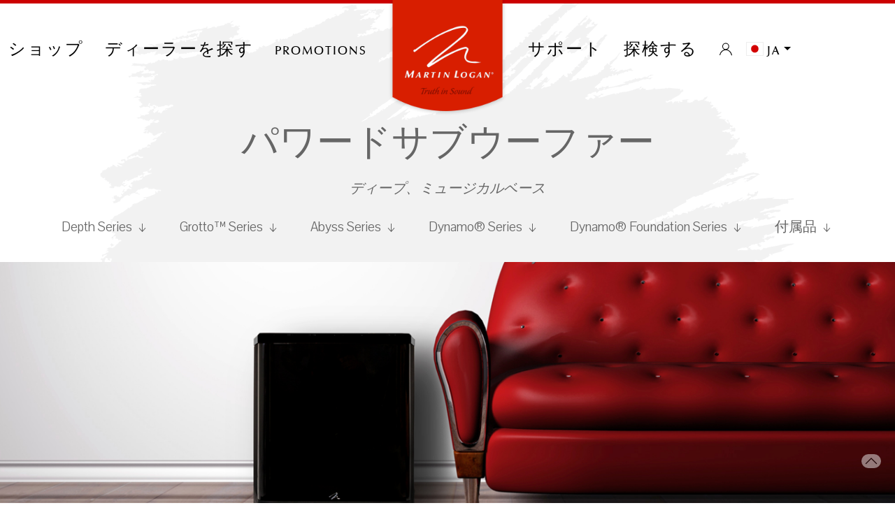

--- FILE ---
content_type: text/html; charset=UTF-8
request_url: https://www.martinlogan.com/ja/category/powered-subwoofers
body_size: 10617
content:
<!DOCTYPE html>
<html lang="ja">
<head>
    <meta charset="utf-8">
        <title>MartinLogan | パワードサブウーファー </title>
    <meta name="google-site-verification" content="NBzHCwOcqKSwjGESdxZms8wX1lpbDAiVOwBPYGbv-Vw"/>
    <meta name="viewport" content="width=device-width, initial-scale=1">
    <!-- Meta SEO -->
    <!-- SEO Tags -->
<meta name="keywords" content="Depth Series,Depth 215,Depth 212,Grotto™ Series,Grotto 15,Grotto 12,Abyss Series,Abyss 10,Abyss 8,Dynamo® Series,Dynamo 12,Dynamo 10,Dynamo® Foundation Series,Dynamo Foundation 12,Dynamo Foundation 10,speakers, hifi, electrostatic, audio system, loudspeakers, home theater, home audio, audiophile, premium, martinlogan" />
<meta name="description" content="パワードサブウーファー: ディープ、ミュージカルベース" />
<meta property="og:title" content="MartinLogan: パワードサブウーファー">
<meta property="og:description" content="パワードサブウーファー: ディープ、ミュージカルベース">
<meta property="og:url" content="https://www.martinlogan.com/ja/category/powered-subwoofers">
<meta property="og:site_name" content="MartinLogan, Ltd.">
<meta property="og:image" content="https://www.martinlogan.com/uploads/images/powered-subwoofers-629634722d9c9.png" />
<meta name="twitter:image:alt" content="パワードサブウーファー">
<meta name="twitter:site" content="@MartinLoganLtd">
<!--/ SEO Tags -->    <!-- favicon  -->


    <!-- Google Tag Manager -->



    <!-- Global site tag (gtag.js) - Google Analytics -->
    <script async src="https://www.googletagmanager.com/gtag/js?id=UA-208779275-4"></script>
    <script>
        window.dataLayer = window.dataLayer || [];
        function gtag(){dataLayer.push(arguments);}
        gtag('js', new Date());

        gtag('config', 'UA-208779275-4');
    </script>


    <!-- End Google Tag Manager  -->





    <link rel="shortcut icon" href="/favicons/favicon.ico" type="image/x-icon"/>
    <link rel="apple-touch-icon" href="/favicons/apple-touch-icon.png"/>
    <link rel="apple-touch-icon" sizes="57x57" href="/favicons/apple-touch-icon-57x57.png"/>
    <link rel="apple-touch-icon" sizes="72x72" href="/favicons/apple-touch-icon-72x72.png"/>
    <link rel="apple-touch-icon" sizes="76x76" href="/favicons/apple-touch-icon-76x76.png"/>
    <link rel="apple-touch-icon" sizes="114x114" href="/favicons/apple-touch-icon-114x114.png"/>
    <link rel="apple-touch-icon" sizes="120x120" href="/favicons/apple-touch-icon-120x120.png"/>
    <link rel="apple-touch-icon" sizes="144x144" href="/favicons/apple-touch-icon-144x144.png"/>
    <link rel="apple-touch-icon" sizes="152x152" href="/favicons/apple-touch-icon-152x152.png"/>
    <!-- End Meta SEO  -->
    <!-- Main style -->
        <link rel="stylesheet" type="text/css" href="/bundles/front/css/compiled/ml.css"/>
    <!-- Fonts -->

    <link href="https://fonts.googleapis.com/css?family=Pavanam" rel="stylesheet">
    <link href="https://fonts.googleapis.com/css?family=Teko:300,400&subset=devanagari,latin-ext" rel="stylesheet">

    <link href="https://fonts.googleapis.com/css?family=Crimson+Text:400i,600i" rel="stylesheet">
    <link href="https://maxcdn.bootstrapcdn.com/font-awesome/4.7.0/css/font-awesome.min.css" rel="stylesheet">

    <!-- jquery  -->
    <script src="/bundles/front/js/jquery.min.js"></script>

    <!--  uikit -->
    <script src="/bundles/front/js/uikit/uikit.js"></script>
    <script src="/bundles/front/js/uikit/uikit-icons.min.js"></script>

    <!-- Slick -->
    <script src='/bundles/front/js/slick/slick.min.js'></script>
    <link rel="stylesheet" href="/bundles/front/js/slick/slick.css">
    <link rel="stylesheet" href="/bundles/front/js/slick/slick-theme.css">
    <link href="/bundles/front/css/webfontkit/floren.css" rel="stylesheet"/>
    <link href="/bundles/front/css/webfontkit/zh.css" rel="stylesheet"/>

    




    <!-- FOXYCART -->
    <script data-cfasync="false" src="//cdn.foxycart.com/martinlogan/loader.js" async defer></script>
    <!-- /FOXYCART -->

    <script>
        $(document).ready(function () {
            var regexp = /[\™®]/;
            $('h1,h2,h3,h4').contents().filter(function () {
                //console.log(this.nodeType);
                return this.nodeType === 3 && (regexp.test(this.nodeValue));
            }).replaceWith(function () {
                return this.nodeValue.replace(regexp, '<sup>$&</sup>');
            });
        });
    </script>

    <!-- Facebook Pixel Code -->
    <script>
        !function (f, b, e, v, n, t, s) {
            if (f.fbq) return;
            n = f.fbq = function () {
                n.callMethod ?
                    n.callMethod.apply(n, arguments) : n.queue.push(arguments)
            };
            if (!f._fbq) f._fbq = n;
            n.push = n;
            n.loaded = !0;
            n.version = '2.0';
            n.queue = [];
            t = b.createElement(e);
            t.async = !0;
            t.src = v;
            s = b.getElementsByTagName(e)[0];
            s.parentNode.insertBefore(t, s)
        }(window, document, 'script',
            'https://connect.facebook.net/en_US/fbevents.js');
        fbq('init', '736554256368950');
        fbq('track', 'PageView');
    </script>
    <noscript>
        <img height="1" width="1" style="display:none" src="https://www.facebook.com/tr?id=736554256368950&ev=PageView&noscript=1"/>
    </noscript>
    <!-- End Facebook Pixel Code -->


</head>
<body>
  <!-- Google Tag Manager (noscript) -->
<noscript>
    <iframe src="https://www.googletagmanager.com/ns.html?id=GTM-TG6P8XV"
            height="0" width="0" style="display:none;visibility:hidden"></iframe>
</noscript>
<!-- End Google Tag Manager (noscript)  -->






<nav id="mainnav" class="uk-navbar-container  " uk-navbar=""  >
    <div class="uk-navbar-left" style="z-index: 1000;">
        <ul class="uk-navbar-nav">
            <li><a style="color: #000;" class="uk-navbar-toggle uk-hidden@m" uk-toggle="target: #mobile-nav" uk-navbar-toggle-icon
                   href=""></a></li>
            <li><a class="uk-visible@s" href=""></a></li>
        </ul>
    </div>
     <!-- CART -->
     <!-- /END CART -->

    <div class="uk-navbar-center">
        <div class="uk-navbar-center-left">
            <ul class="uk-navbar-nav">
                <li><a href="/ja/search" uk-search-icon class="navlink"></a></li>
                              <li id="minicart" data-fc-id="minicart" style="display: block">
                    <a uk-icon="icon:cart" href="https://martinlogan.foxycart.com/cart?cart=view"class="navlink cart-button">
                        <span data-fc-id="minicart-quantity"></span>
                    </a>
                </li>
                               <li>
                    <a class="uk-visible@m navlink">ショップ</a>
                    <div uk-dropdown="animation: uk-animation-slide-bottom-small; duration: 200;  pos: bottom-justify; boundary: .uk-navbar-container; boundary-align: true; mode:click;"
                         class="nav-shop">
                        <div class="uk-grid-collapse uk-child-width-1-3@m uk-text-center" uk-grid>
                                                            <a href="/ja/category/our-speakers">
                                    <div class="uk-cover-container uk-animation-toggle">
                                        <img src="/uploads/images/our-speakers-5a15a93588a17.png" uk-cover/>
                                        <div class="fadeit uk-position-cover uk-animation-fade
							        uk-animation-reverse uk-animation-fast">
                                            <img src="/uploads/images/menu_gray/our-speakers.png "
                                                 uk-cover/></div>
                                        <div class="uk-light uk-position-cover">
                                            <h2>私たちのスピーカー</h2>
                                            <p>サウンドの真実を発見</p>
                                        </div>
                                    </div>
                                </a>
                                                            <a href="/ja/category/wireless-systems">
                                    <div class="uk-cover-container uk-animation-toggle">
                                        <img src="/uploads/images/wireless-systems-5a15bf5c54ac5.png" uk-cover/>
                                        <div class="fadeit uk-position-cover uk-animation-fade
							        uk-animation-reverse uk-animation-fast">
                                            <img src="/uploads/images/menu_gray/wireless-systems.png "
                                                 uk-cover/></div>
                                        <div class="uk-light uk-position-cover">
                                            <h2>無線システム</h2>
                                            <p>爽快な家全体のオーディオ、簡素化</p>
                                        </div>
                                    </div>
                                </a>
                                                            <a href="/ja/category/soundbars">
                                    <div class="uk-cover-container uk-animation-toggle">
                                        <img src="/uploads/images/soundbars-5a15c52dd9b3a.png" uk-cover/>
                                        <div class="fadeit uk-position-cover uk-animation-fade
							        uk-animation-reverse uk-animation-fast">
                                            <img src="/uploads/images/menu_gray/soundbars.png "
                                                 uk-cover/></div>
                                        <div class="uk-light uk-position-cover">
                                            <h2>サウンドバー</h2>
                                            <p>究極のオールインワンサラウンドサウンドシステム</p>
                                        </div>
                                    </div>
                                </a>
                                                            <a href="/ja/category/powered-subwoofers">
                                    <div class="uk-cover-container uk-animation-toggle">
                                        <img src="/uploads/images/powered-subwoofers-6296348a99a34.png" uk-cover/>
                                        <div class="fadeit uk-position-cover uk-animation-fade
							        uk-animation-reverse uk-animation-fast">
                                            <img src="/uploads/images/menu_gray/powered-subwoofers.png "
                                                 uk-cover/></div>
                                        <div class="uk-light uk-position-cover">
                                            <h2>パワードサブウーファー</h2>
                                            <p>ディープ、ミュージカルベース</p>
                                        </div>
                                    </div>
                                </a>
                                                            <a href="/ja/category/architectural">
                                    <div class="uk-cover-container uk-animation-toggle">
                                        <img src="/uploads/images/architectural-5a15cbbb50032.png" uk-cover/>
                                        <div class="fadeit uk-position-cover uk-animation-fade
							        uk-animation-reverse uk-animation-fast">
                                            <img src="/uploads/images/menu_gray/architectural.png "
                                                 uk-cover/></div>
                                        <div class="uk-light uk-position-cover">
                                            <h2>建築の</h2>
                                            <p>控えめな高性能オーディオ</p>
                                        </div>
                                    </div>
                                </a>
                                                            <a href="/ja/category/outdoor">
                                    <div class="uk-cover-container uk-animation-toggle">
                                        <img src="/uploads/images/outdoor-5a15d36c92127.png" uk-cover/>
                                        <div class="fadeit uk-position-cover uk-animation-fade
							        uk-animation-reverse uk-animation-fast">
                                            <img src="/uploads/images/menu_gray/outdoor.png "
                                                 uk-cover/></div>
                                        <div class="uk-light uk-position-cover">
                                            <h2>アウトドア</h2>
                                            <p>素晴らしいアウトドアの素晴らしい音</p>
                                        </div>
                                    </div>
                                </a>
                            
                        </div>

                        <div class="nav-shop-small uk-grid-collapse uk-child-width-1-3@s uk-text-center" uk-grid>
                            
                            <a href="https://apps.martinlogan.com/promos">
                                <div class="uk-cover-container">
                                    <img src="" uk-cover/>
                                    <div class="uk-overlay uk-overlay-primary uk-position-cover">
                                        <h2>プロモーション</h2>
                                        <p>現在のスペシャル＆貯金を見る</p>
                                    </div>
                                </div>
                            </a>
                            <a href="/ja/truth-in-sound">
                                <div class="uk-cover-container">
                                    <img src="" uk-cover/>
                                    <div class="uk-overlay uk-overlay-primary uk-position-cover">
                                        <h2> 音の真実</h2>
                                        <p>Our quest for audio perfection</p>
                                    </div>
                                </div>
                            </a>
                            <a href="/ja/support/museum#support-menu">
                                <div class="uk-cover-container">
                                    <img src="" uk-cover/>
                                    <div class="uk-overlay uk-overlay-primary uk-position-cover">
                                        <h2> 製品博物館</h2>
                                        <p>私たちの伝説的な製品を見る</p>
                                    </div>
                                </div>
                            </a>

                        </div>

                    </div>
                </li>
                              <li><a class="uk-visible@m navlink" href="https://martinlogan.com/dealers">ディーラーを探す</a></li>
                <li style=""><a class="uk-visible@m navlink" href="https://apps.martinlogan.com/promos" target="_blank">PROMOTIONS</a></li>
            </ul>
        </div>

        <a class="uk-navbar-item uk-logo"  href="/ja/"><img style="top: 13px;" class="uk-position-relative" src="/bundles/front/images/martinlogan-logo-red.png"/></a>

        <div class="uk-navbar-center-right">
            <ul class="uk-navbar-nav">
                <li><a href="/ja/support"
                       class="uk-visible@m navlink">サポート</a></li>

                <li>
                    <a class="uk-visible@m navlink">探検する</a>
                    <div uk-dropdown="animation: uk-animation-slide-bottom-small; duration: 200;  pos: bottom-justify; 
	                    	boundary: .uk-navbar-container; boundary-align: true; mode:click;" class="nav-shop nav-xplore">
                        <div class="mainwrap">
                            <div class="uk-container-small uk-align-center">
                                <div class="nav-shop-small uk-grid-collapse uk-child-width-1-3@s uk-text-center" uk-grid>
                                    <a href="/ja/learn/awards">
                                        <div class="uk-cover-container">
                                            <img src="" uk-cover/>
                                            <div class="uk-overlay uk-overlay-primary uk-position-cover">
                                                <i class="fa fa-trophy" aria-hidden="true"></i>
                                                <h2>賞</h2>
                                                <p>栄誉と栄誉</p>
                                            </div>
                                        </div>
                                    </a>
                                    <a href="/ja/professional-reviews">
                                        <div class="uk-cover-container">
                                            <img src="" uk-cover/>
                                            <div class="uk-overlay uk-overlay-primary uk-position-cover">
                                                <i class="fa fa-comments-o" aria-hidden="true"></i>
                                                <h2> プロのレビュー</h2>
                                                <p>雑誌やウェブサイトからのレビュー</p>
                                            </div>
                                        </div>
                                    </a>
                                    <a href="/ja/videos">
                                        <div class="uk-cover-container">
                                            <img src="" uk-cover/>
                                            <div class="uk-overlay uk-overlay-primary uk-position-cover">
                                                <i class="fa fa-video-camera" aria-hidden="true"></i>
                                                <h2> 動画</h2>
                                                <p>見て学ぶ</p>
                                            </div>
                                        </div>
                                    </a>

                                </div>
                            </div>
                        </div>

                        <div class="uk-container-small uk-align-center">
                            <div class="uk-grid-collapse uk-child-width-1-3@s" uk-grid>
                                <div class="">
                                    <h2>私たちに関しては</h2>
                                    <ul class="uk-list">
                                        <li>
                                            <a href="/ja/the-history-of-martinlogan">会社の歴史</a>
                                        </li>
                                        <li>
                                            <a href="/ja/news">ニュース、プレス＆イメージ</a>
                                        </li>
                                        <li>
                                            <a href="/ja/learn/tour-martinlogan">ツアーMartinLogan</a>
                                        </li>
                                        <li>
                                            <a href="/ja/truth-in-sound">音の真実</a>
                                        </li>

                                    </ul>
                                </div>
                                <div>
                                    <h2>当社の技術</h2>
                                    <ul class="uk-list">

                                        <li>
                                            <a href="/ja/electrostatic-esl-theory">静電（ESL）理論</a>
                                        </li>
                                        <li>
                                            <a href="/ja/martinlogan-electrostatic-advances">MartinLogan ESLの進歩</a>
                                        </li>
                                        <li>
                                            <a href="/ja/folded-motion-technology">FoldedMotion®テクノロジー</a>
                                        </li>
                                        <li>
                                            <a href="/ja/martinlogan-bass-advances">MartinLoganベースアドバンス</a>
                                        </li>
                                    </ul>
                                </div>
                                <div>
                                    <h2>もっと...</h2>
                                    <ul class="uk-list">
                                        <li><i class="fa fa-calendar" aria-hidden="true"></i>
                                            <a href="/ja/learn/truth-in-sound-tour">サウンドツアーの真実</a>
                                        </li>
                                        <li>
                                            <a href="/ja/learn/glossary">オーディオ用語集</a>
                                        </li>
                                        <li>
                                            <a href="/ja/what-are-electrostats">静電気対策とは何ですか？</a>
                                        </li>
                                        <li>
                                            <a href="/ja/electrostatic-loudspeaker-history">静電型スピーカーの歴史</a>
                                        </li>

                                    </ul>
                                </div>
                            </div>
                          
                        </div>
                        <div style="background: #CC0000; font-weight: 600; font-size: 25px; color: #fff; text-align: center; padding: 20px !important;">
    <a href="https://dealers.martinlogan.com/" target="_blank" style="color: #fff; text-decoration: none;">Dealer Portal</a>
</div>
                    </div>
                    
                </li>

                                    <li><a uk-icon="icon:user" href="/ja/signup" class="navlink"></a></li>
                

                                    <li class="uk-visible@m">
                        <a class="navlink">
                                <span class="uk-flex-left uk-hidden@m" uk-icon="icon:world"> </span>
                                <img src="/bundles/front/images/flags/4x3/ja.svg" style="width:25px;border:1px solid #eee;">
                                <span class="uk-margin-small-left">ja</span>
                                <span uk-icon="icon:  triangle-down"></span>
                        </a>
                        <div class="uk-width-small@s uk-dropdown-bottom-left" uk-dropdown>
                            <div class="uk-dropdown-grid" uk-grid>
                                <div>
                                    <ul class="uk-nav uk-dropdown-nav">
                                                                                                                                                                                                                            <li>
                                                <a href="/en/category/powered-subwoofers">
                                                    <img src="/bundles/front/images/flags/4x3/en.svg" style="width:25px;border:1px solid #eee;">
                                                    英語
                                                </a>
                                            </li>
                                                                                                                                                                                                                            <li>
                                                <a href="/fr/category/powered-subwoofers">
                                                    <img src="/bundles/front/images/flags/4x3/fr.svg" style="width:25px;border:1px solid #eee;">
                                                    フランス語
                                                </a>
                                            </li>
                                                                                                                                                                                                                            <li>
                                                <a href="/de/category/powered-subwoofers">
                                                    <img src="/bundles/front/images/flags/4x3/de.svg" style="width:25px;border:1px solid #eee;">
                                                    ドイツ人
                                                </a>
                                            </li>
                                                                                                                                                                                                                            <li>
                                                <a href="/ru/category/powered-subwoofers">
                                                    <img src="/bundles/front/images/flags/4x3/ru.svg" style="width:25px;border:1px solid #eee;">
                                                    ロシア
                                                </a>
                                            </li>
                                                                                                                                                                                                                            <li>
                                                <a href="/it/category/powered-subwoofers">
                                                    <img src="/bundles/front/images/flags/4x3/it.svg" style="width:25px;border:1px solid #eee;">
                                                    イタリアの
                                                </a>
                                            </li>
                                                                                                                                                                                                                            <li>
                                                <a href="/nl/category/powered-subwoofers">
                                                    <img src="/bundles/front/images/flags/4x3/nl.svg" style="width:25px;border:1px solid #eee;">
                                                    オランダの
                                                </a>
                                            </li>
                                                                                                                                                                                                                            <li>
                                                <a href="/es/category/powered-subwoofers">
                                                    <img src="/bundles/front/images/flags/4x3/es.svg" style="width:25px;border:1px solid #eee;">
                                                    スペイン語
                                                </a>
                                            </li>
                                                                                                                                                                                                                            <li>
                                                <a href="/zh-CN/category/powered-subwoofers">
                                                    <img src="/bundles/front/images/flags/4x3/zh-CN.svg" style="width:25px;border:1px solid #eee;">
                                                    中国語（SC）
                                                </a>
                                            </li>
                                                                                                                                                                                                                            <li>
                                                <a href="/zh-HK/category/powered-subwoofers">
                                                    <img src="/bundles/front/images/flags/4x3/zh-HK.svg" style="width:25px;border:1px solid #eee;">
                                                    中国語（TC）
                                                </a>
                                            </li>
                                                                            </ul>
                                </div>
                            </div>
                        </div>
                    </li>
                

            </ul>
        </div>
    </div>
            <div class="uk-navbar-right">
            <ul class="uk-navbar-nav">
                <li>
                    <a class="navlink">
                        <span class="uk-flex-left uk-hidden@m" uk-icon="icon:world"> </span>
                    </a>
                    <div class="uk-dropdown-bottom-left uk-padding-remove" uk-dropdown>
                        <div class="uk-dropdown-grid" uk-grid>
                            <div class="uk-width-1-1">
                                <ul class="uk-nav uk-dropdown-nav">
                                                                                                                                                                                                        <li class="uk-padding-small" >
                                            <a class="uk-padding-remove" href="/en/category/powered-subwoofers" >
                                                <img src="/bundles/front/images/flags/4x3/en.svg" style="width:25px;border:1px solid #eee;">
                                                英語
                                            </a>
                                        </li>
                                                                                                                                                                                                        <li class="uk-padding-small" >
                                            <a class="uk-padding-remove" href="/fr/category/powered-subwoofers" >
                                                <img src="/bundles/front/images/flags/4x3/fr.svg" style="width:25px;border:1px solid #eee;">
                                                フランス語
                                            </a>
                                        </li>
                                                                                                                                                                                                        <li class="uk-padding-small" >
                                            <a class="uk-padding-remove" href="/de/category/powered-subwoofers" >
                                                <img src="/bundles/front/images/flags/4x3/de.svg" style="width:25px;border:1px solid #eee;">
                                                ドイツ人
                                            </a>
                                        </li>
                                                                                                                                                                                                        <li class="uk-padding-small" >
                                            <a class="uk-padding-remove" href="/ru/category/powered-subwoofers" >
                                                <img src="/bundles/front/images/flags/4x3/ru.svg" style="width:25px;border:1px solid #eee;">
                                                ロシア
                                            </a>
                                        </li>
                                                                                                                                                                                                        <li class="uk-padding-small" >
                                            <a class="uk-padding-remove" href="/it/category/powered-subwoofers" >
                                                <img src="/bundles/front/images/flags/4x3/it.svg" style="width:25px;border:1px solid #eee;">
                                                イタリアの
                                            </a>
                                        </li>
                                                                                                                                                                                                        <li class="uk-padding-small" >
                                            <a class="uk-padding-remove" href="/nl/category/powered-subwoofers" >
                                                <img src="/bundles/front/images/flags/4x3/nl.svg" style="width:25px;border:1px solid #eee;">
                                                オランダの
                                            </a>
                                        </li>
                                                                                                                                                                                                        <li class="uk-padding-small" >
                                            <a class="uk-padding-remove" href="/es/category/powered-subwoofers" >
                                                <img src="/bundles/front/images/flags/4x3/es.svg" style="width:25px;border:1px solid #eee;">
                                                スペイン語
                                            </a>
                                        </li>
                                                                                                                                                                                                        <li class="uk-padding-small" >
                                            <a class="uk-padding-remove" href="/zh-CN/category/powered-subwoofers" >
                                                <img src="/bundles/front/images/flags/4x3/zh-CN.svg" style="width:25px;border:1px solid #eee;">
                                                中国語（SC）
                                            </a>
                                        </li>
                                                                                                                                                                                                        <li class="uk-padding-small" >
                                            <a class="uk-padding-remove" href="/zh-HK/category/powered-subwoofers" >
                                                <img src="/bundles/front/images/flags/4x3/zh-HK.svg" style="width:25px;border:1px solid #eee;">
                                                中国語（TC）
                                            </a>
                                        </li>
                                                                                                                                                                                                        <li class="uk-padding-small"  style="background: #d82204;color: #fff !important;"  >
                                            <a class="uk-padding-remove" href="/ja/category/powered-subwoofers"  style="color: #fff !important;"  >
                                                <img src="/bundles/front/images/flags/4x3/ja.svg" style="width:25px;border:1px solid #eee;">
                                                日本人
                                            </a>
                                        </li>
                                                                    </ul>
                            </div>
                        </div>
                    </div>
                </li>
            </ul>
        </div>
    </nav>


<!-- OFF-CANVAS MOBILE NAV -->
<div id="mobile-nav" uk-offcanvas="overlay: true;">
    <div class="uk-offcanvas-bar">
        <button class="uk-offcanvas-close" type="button" uk-close></button>

        <ul class="uk-nav-default uk-nav-parent-icon" style="padding-top:50px;" uk-nav>
            <li class="uk-parent">
                <a href="#"><b>ショップ</b></a>
                <ul class="uk-nav-sub">
                                            <li>
                            <a href="/ja/category/our-speakers">私たちのスピーカー</a>
                        </li>

                                            <li>
                            <a href="/ja/category/wireless-systems">無線システム</a>
                        </li>

                                            <li>
                            <a href="/ja/category/soundbars">サウンドバー</a>
                        </li>

                                            <li>
                            <a href="/ja/category/powered-subwoofers">パワードサブウーファー</a>
                        </li>

                                            <li>
                            <a href="/ja/category/architectural">建築の</a>
                        </li>

                                            <li>
                            <a href="/ja/category/outdoor">アウトドア</a>
                        </li>

                                        <li class="uk-nav-divider"></li>
                                      <li><a href="https://apps.martinlogan.com/promos">プロモーション</a></li>
                    <li><a href="https://shop.martinlogan.com/">XStaticショップ</a></li>
                    <li><a href="/ja/support/museum#support-menu">製品博物館</a>
                    </li>
                </ul>
            </li>
            <li class="uk-nav-divider"></li>
            <li class="uk-parent">
                <a href="#"><b>サポート</b></a>
                <ul class="uk-nav-sub">
                    <li><a href="/ja/support">よくある質問</a></li>
                    <li>
                                                    <a href="/ja/signup">製品を登録する</a>
                        
                    </li>
                    <li>
                        <a href="/ja/support/contact#support-menu">連絡先</a>
                    </li>
                    <li>
                        <a href="/ja/support/warranty-information#support-menu">保証情報</a>
                    </li>
                    <li>
                        <a href="/ja/support/manuals#support-menu">マニュアルと文学</a>
                    </li>
                    <li>
                        <a href="/ja/support/museum#support-menu">製品博物館</a>
                    </li>
                    
                </ul>
            </li>
            <li class="uk-nav-divider"></li>
            <li class="uk-parent">
                <a href="#"><b>探検する</b></a>


                <ul class="uk-nav-sub uk-nav-parent-icon sub-menu" uk-nav>
                    <li><a href="/ja/videos">動画 </a></li>
                    <li><a href="/ja/learn/awards">賞</a></li>
                    <li><a href="/ja/professional-reviews">プロのレビュー</a></li>
                    <li class="uk-parent">
                        <a href="#"><b>私たちに関しては</b></a>
                        <ul class="uk-nav-sub">
                            <li>
                                <a href="/ja/the-history-of-martinlogan">会社の歴史</a>
                            </li>
                            <li>
                                <a href="/ja/news">ニュース、プレス＆イメージ</a>
                            </li>
                            <li>
                                <a href="/ja/learn/tour-martinlogan">ツアーMartinLogan</a>
                            </li>
                            <li>
                                <a href="/ja/truth-in-sound">音の真実</a>

                            </li>
                        </ul>
                    </li>
                    <li class="uk-parent">
                        <a href="#"><b>当社の技術</b></a>
                        <ul class="uk-nav-sub">
                            <li>
                                <a href="/ja/what-are-electrostats">静電気対策とは何ですか？</a>
                            </li>
                            <li>
                                <a href="/ja/electrostatic-esl-theory">静電（ESL）理論</a>
                            </li>
                            <li>
                                <a href="/ja/martinlogan-electrostatic-advances">MartinLogan ESLの進歩</a>
                            </li>
                            <li>
                                <a href="/ja/folded-motion-technology">FoldedMotion®テクノロジー</a>
                            </li>
                            <li>
                                <a href="/ja/martinlogan-bass-advances">MartinLoganベースアドバンス</a>
                            </li>
                        </ul>
                    </li>
                    <li class="uk-parent">
                        <a href="#"><b>もっと...</b></a>
                        <ul class="uk-nav-sub">
                            <li>
                                <a href="/ja/learn/truth-in-sound-tour">サウンドツアーの真実</a>
                            </li>
                            <li>
                                <a href="/ja/learn/glossary">オーディオ用語集</a>
                            </li>
                            <li>
                                <a href="/ja/electrostatic-loudspeaker-history">静電型スピーカーの歴史</a>
                            </li>
                        </ul>
                    </li>
                </ul>

            </li>
            <br/>
                        <a class="uk-button uk-button-danger" href="https://martinlogan.com/dealers"><span class="uk-margin-small-right" uk-icon="icon: location"></span> ディーラーを探す
            </a>
        </ul>
    </div>
</div>
<!-- /END OFF-CANVAS MOBILE NAV -->








  
  
    <div class="uk-offcanvas-content">
    <div>
      <div class="uk-text-center title_top2">
        <h1 class="title2">
          パワードサブウーファー
                            </h1>
        <p class="title4">

          ディープ、ミュージカルベース

                  </p>
        <div>
                              <a class="uk-button" href="#series-depth-series"
                       uk-scroll="">Depth Series
            <span uk-icon="icon: arrow-down" class="uk-icon"> </span></a>
                              <a class="uk-button" href="#series-grotto-series"
                       uk-scroll="">Grotto™ Series
            <span uk-icon="icon: arrow-down" class="uk-icon"> </span></a>
                              <a class="uk-button" href="#series-abyss-series"
                       uk-scroll="">Abyss Series
            <span uk-icon="icon: arrow-down" class="uk-icon"> </span></a>
                              <a class="uk-button" href="#series-dynamo-series"
                       uk-scroll="">Dynamo® Series
            <span uk-icon="icon: arrow-down" class="uk-icon"> </span></a>
                              <a class="uk-button" href="#series-dynamo-foundation-series"
                       uk-scroll="">Dynamo® Foundation Series
            <span uk-icon="icon: arrow-down" class="uk-icon"> </span></a>
                              <a class="uk-button" href="#subcat-accessories" uk-scroll="">
            付属品
                        <span uk-icon="icon: arrow-down" class="uk-icon">  </span>

          </a>
                  </div>
        <br>
      </div>
      <div class="uk-width-1 uk-flex uk-flex-center uk-position-absolute uk-padding-large">
        <div class="loader" style="display: none;">
          <div class="inner one"></div>
          <div class="inner two"></div>
          <div class="inner three"></div>
        </div>
      </div>


      <div style="background-color:#eee;">
            <div class="hero ml-container uk-height-large uk-background-cover active right" uk-parallax="bgy: +150"
                 style="background: url(/uploads/images/powered-subwoofers-629634722d9c9.png) center calc(-150px) / 1425px 605px no-repeat; margin: 0px auto; left: 0px;"></div>
      </div>

    </div>
            <div class="uk-dark">
      <div class="uk-container-expand uk-dark uk-text-center uk-sticky" id="series-depth-series"
             uk-sticky="top:#top-depth-series; animation:uk-animation-slide-top; bottom:#bottom-depth-series; cls-active:series-on;">
        <div class="uk-container-small uk-align-center uk-padding uk-padding-remove-bottom">

          <a style="text-decoration: none;" href="#series-depth-series">  <h1 class="title1">Depth Series </h1> </a>




                    <p>
            The Depth series is the culmination of MartinLogan’s decades of experience in designing high-performance subwoofers. They are meticulously engineered to deliver powerful bass as cleanly as possible, making them an ideal choice for both dedicated two-channel systems as well as home theater applications. The force-canceling dual woofer layout all but eliminates performance-robbing cabinet resonances, allowing the custom Carbon Aerocore woofers to deliver pure bass energy without coloration.

              </br>
</br>

<a href="https://products.martinlogan.com/depth" target="_blank" class="uk-padding-small" style="border-width: 1px; border-style: solid; border-color: rgb(255 255 255); text-decoration: none; color: #fff;">Explore the Microsite</a>
</br>
</br>

          </p>
          
        </div>
      </div>
      <div class="uk-sticky-placeholder" style="height: 215px; margin: 0px;" hidden="hidden"></div>
    </div>

    <span id="top-depth-series"></span>
    <div class="uk-align-center uk-margin-auto-top uk-margin-auto-bottom">
      <div class="uk-grid-collapse uk-text-center uk-grid" uk-grid="">
                        <div class="uk-cover-container uk-width-1-3@s uk-first-column">
          <canvas width="400" height="500"></canvas>
                    <img uk-cover="" src="/uploads/images/depth-series-6945cc965af26.png" alt="Depth Series"
                         class="uk-cover">
        </div>
                        
                                        
        
                                        
        




<div class="uk-width-2-3@s">
                                <div class="uk-container-expand uk-text-center models">
                
                    <div>

    <a class="title3" href=" /ja/product/depth-215 ">

        <img src="/uploads/images/Depth Sub - 215 - Front 3qtr-min.png" alt="Depth 215">

        <br>
                    <span class="uk-badge new">新しい</span>
                            Depth 215
        
    </a>
    <br>

                        <span class="price"> $6,999.99  各 </span>
                

            <br/>
        
            <span class="uk-badge arc ready">ARC Ready</span>

        
            <span class="uk-badge app control">App Control</span>

                <br/>
    

    <label class="compare">
                    <span>
            <input class="check" id="depth-215" type="checkbox"/>
            <a>比較リストに追加  </a>
            </span>
        
    </label>
    <br/>

    
    
</div>
                
                    <div>

    <a class="title3" href=" /ja/product/depth-212 ">

        <img src="/uploads/images/Depth-Sub---212---Front---3-qtr-min.png" alt="Depth 212">

        <br>
                    <span class="uk-badge new">新しい</span>
                            Depth 212
        
    </a>
    <br>

                        <span class="price"> $5,499.99  各 </span>
                

            <br/>
        
            <span class="uk-badge arc ready">ARC Ready</span>

        
            <span class="uk-badge app control">App Control</span>

                <br/>
    

    <label class="compare">
                    <span>
            <input class="check" id="depth-212" type="checkbox"/>
            <a>比較リストに追加  </a>
            </span>
        
    </label>
    <br/>

    
    
</div>
                            </div>
                        

    </div>

              </div>
    </div>
        <span id="bottom-depth-series"></span>
            <div class="uk-dark">
      <div class="uk-container-expand uk-dark uk-text-center uk-sticky" id="series-grotto-series"
             uk-sticky="top:#top-grotto-series; animation:uk-animation-slide-top; bottom:#bottom-grotto-series; cls-active:series-on;">
        <div class="uk-container-small uk-align-center uk-padding uk-padding-remove-bottom">

          <a style="text-decoration: none;" href="#series-grotto-series">  <h1 class="title1">Grotto™ Series </h1> </a>




                    <p>
            The original Grotto™ subwoofer used trickle down technology from MartinLogan’s flagship subwoofers to deliver clean, powerful, and articulate bass in a decor friendly design. The all new Grotto series carries on that legacy and takes it to the next level. Its subtle appearance belies the raw performance concealed beneath its grilles.

              </br>
</br>

<a href="https://products.martinlogan.com/grotto" target="_blank" class="uk-padding-small" style="border-width: 1px; border-style: solid; border-color: rgb(255 255 255); text-decoration: none; color: #fff;">Explore the Microsite</a>
</br>
</br>

          </p>
          
        </div>
      </div>
      <div class="uk-sticky-placeholder" style="height: 215px; margin: 0px;" hidden="hidden"></div>
    </div>

    <span id="top-grotto-series"></span>
    <div class="uk-align-center uk-margin-auto-top uk-margin-auto-bottom">
      <div class="uk-grid-collapse uk-text-center uk-grid" uk-grid="">
                        
                                        
        
                                        
        




<div class="uk-width-2-3@s">
                                <div class="uk-container-expand uk-text-center models">
                
                    <div>

    <a class="title3" href=" /ja/product/grotto-15 ">

        <img src="/uploads/images/MARTIN-LOGAN-SUB---GOTTO-15---Front---3qtr.png" alt="Grotto 15">

        <br>
                    <span class="uk-badge new">新しい</span>
                            Grotto 15
        
    </a>
    <br>

                        <span class="price"> $2,799.99  各 </span>
                

            <br/>
        
            <span class="uk-badge arc ready">ARC Ready</span>

        
            <span class="uk-badge app control">App Control</span>

                <br/>
    

    <label class="compare">
                    <span>
            <input class="check" id="grotto-15" type="checkbox"/>
            <a>比較リストに追加  </a>
            </span>
        
    </label>
    <br/>

    
    
</div>
                
                    <div>

    <a class="title3" href=" /ja/product/grotto-12 ">

        <img src="/uploads/images/MARTIN-LOGAN-SUB---GROTTO-12---Front---3qtr.png" alt="Grotto 12">

        <br>
                    <span class="uk-badge new">新しい</span>
                            Grotto 12
        
    </a>
    <br>

                        <span class="price"> $2,299.99  各 </span>
                

            <br/>
        
            <span class="uk-badge arc ready">ARC Ready</span>

        
            <span class="uk-badge app control">App Control</span>

                <br/>
    

    <label class="compare">
                    <span>
            <input class="check" id="grotto-12" type="checkbox"/>
            <a>比較リストに追加  </a>
            </span>
        
    </label>
    <br/>

    
    
</div>
                            </div>
                        

    </div>

                <div class="uk-cover-container uk-width-1-3@s uk-first-column">
          <canvas width="400" height="500"></canvas>
                    <img uk-cover="" src="/uploads/images/grottotm-series-6945cca74323a.png" alt="Grotto™ Series"
                         class="uk-cover">
        </div>
                      </div>
    </div>
        <span id="bottom-grotto-series"></span>
            <div class="uk-dark">
      <div class="uk-container-expand uk-dark uk-text-center uk-sticky" id="series-abyss-series"
             uk-sticky="top:#top-abyss-series; animation:uk-animation-slide-top; bottom:#bottom-abyss-series; cls-active:series-on;">
        <div class="uk-container-small uk-align-center uk-padding uk-padding-remove-bottom">

          <a style="text-decoration: none;" href="#series-abyss-series">  <h1 class="title1">Abyss Series </h1> </a>




                    <p>
            Almost 20 years ago, MartinLogan revolutionized audio performance with the introduction of the original Abyss subwoofer, a powerhouse that redefined the standard for deep bass. This iconic subwoofer was a larger, more potent version of the highly acclaimed Dynamo. Today, the Abyss Series returns, carrying forward this legacy with a new approach.

              </br>
</br>

<a href="https://products.martinlogan.com/abyss" target="_blank" class="uk-padding-small" style="border-width: 1px; border-style: solid; border-color: rgb(255 255 255); text-decoration: none; color: #fff;">Explore the Microsite</a>
</br>
</br>


              </p>
          
        </div>
      </div>
      <div class="uk-sticky-placeholder" style="height: 215px; margin: 0px;" hidden="hidden"></div>
    </div>

    <span id="top-abyss-series"></span>
    <div class="uk-align-center uk-margin-auto-top uk-margin-auto-bottom">
      <div class="uk-grid-collapse uk-text-center uk-grid" uk-grid="">
                        <div class="uk-cover-container uk-width-1-3@s uk-first-column">
          <canvas width="400" height="500"></canvas>
                    <img uk-cover="" src="/uploads/images/abysstm-series-6705549b389f7.jpeg" alt="Abyss Series"
                         class="uk-cover">
        </div>
                        
                                        
        
                                        
        




<div class="uk-width-2-3@s">
                                <div class="uk-container-expand uk-text-center models">
                
                    <div>

    <a class="title3" href=" /ja/product/abyss-10 ">

        <img src="/uploads/images/Martin-Logan---Abyss-10---Front-3_4-Recovered-Recovered.png" alt="Abyss 10">

        <br>
                            Abyss 10
        
    </a>
    <br>

                        <span class="price"> $1,899.99  各 </span>
                

            <br/>
        
            <span class="uk-badge arc ready">ARC Ready</span>

        
            <span class="uk-badge app control">App Control</span>

                <br/>
    

    <label class="compare">
                    <span>
            <input class="check" id="abyss-10" type="checkbox"/>
            <a>比較リストに追加  </a>
            </span>
        
    </label>
    <br/>

    
    
</div>
                
                    <div>

    <a class="title3" href=" /ja/product/abyss-8 ">

        <img src="/uploads/images/ml-abyss-8-1200x1200.png" alt="Abyss 8">

        <br>
                            Abyss 8
        
    </a>
    <br>

                        <span class="price"> $1,399.99  各 </span>
                

            <br/>
        
            <span class="uk-badge arc ready">ARC Ready</span>

        
            <span class="uk-badge app control">App Control</span>

                <br/>
    

    <label class="compare">
                    <span>
            <input class="check" id="abyss-8" type="checkbox"/>
            <a>比較リストに追加  </a>
            </span>
        
    </label>
    <br/>

    
    
</div>
                            </div>
                        

    </div>

              </div>
    </div>
        <span id="bottom-abyss-series"></span>
            <div class="uk-dark">
      <div class="uk-container-expand uk-dark uk-text-center uk-sticky" id="series-dynamo-series"
             uk-sticky="top:#top-dynamo-series; animation:uk-animation-slide-top; bottom:#bottom-dynamo-series; cls-active:series-on;">
        <div class="uk-container-small uk-align-center uk-padding uk-padding-remove-bottom">

          <a style="text-decoration: none;" href="#series-dynamo-series">  <h1 class="title1">Dynamo® Series </h1> </a>




                    <p>
            Dynamo Series subwoofers carry forward the namesake of one of MartinLogan’s most popular products of all time, the original Dynamo subwoofer, known for its impeccable precision, compact size, and indisputable quality. The Dynamo Series subwoofers continue that legacy while incorporating modern technologies and innovations, creating a completely new take on this classic recipe.

              </br>
</br>

<a href="https://products.martinlogan.com/dynamo" target="_blank" class="uk-padding-small" style="border-width: 1px; border-style: solid; border-color: rgb(255 255 255); text-decoration: none; color: #fff;">Explore the Microsite</a>
</br>
</br>

          </p>
          
        </div>
      </div>
      <div class="uk-sticky-placeholder" style="height: 215px; margin: 0px;" hidden="hidden"></div>
    </div>

    <span id="top-dynamo-series"></span>
    <div class="uk-align-center uk-margin-auto-top uk-margin-auto-bottom">
      <div class="uk-grid-collapse uk-text-center uk-grid" uk-grid="">
                        
                                        
        
                                        
        




<div class="uk-width-2-3@s">
                                <div class="uk-container-expand uk-text-center models">
                
                    <div>

    <a class="title3" href=" /ja/product/dynamo-12 ">

        <img src="/uploads/images/Martin-Logan---Dynamo-12---Front-3_4-Recovered-Recovered.png" alt="Dynamo 12">

        <br>
                            Dynamo 12
        
    </a>
    <br>

                        <span class="price"> $1,599.99  各 </span>
                

            <br/>
        
            <span class="uk-badge arc ready">ARC Ready</span>

        
            <span class="uk-badge app control">App Control</span>

                <br/>
    

    <label class="compare">
                    <span>
            <input class="check" id="dynamo-12" type="checkbox"/>
            <a>比較リストに追加  </a>
            </span>
        
    </label>
    <br/>

    
    
</div>
                
                    <div>

    <a class="title3" href=" /ja/product/dynamo-10 ">

        <img src="/uploads/images/ml-dynamo-10-1200x1200.png" alt="Dynamo 10">

        <br>
                            Dynamo 10
        
    </a>
    <br>

                        <span class="price"> $1,199.99  各 </span>
                

            <br/>
        
            <span class="uk-badge arc ready">ARC Ready</span>

        
            <span class="uk-badge app control">App Control</span>

                <br/>
    

    <label class="compare">
                    <span>
            <input class="check" id="dynamo-10" type="checkbox"/>
            <a>比較リストに追加  </a>
            </span>
        
    </label>
    <br/>

    
    
</div>
                            </div>
                        

    </div>

                <div class="uk-cover-container uk-width-1-3@s uk-first-column">
          <canvas width="400" height="500"></canvas>
                    <img uk-cover="" src="/uploads/images/dynamor-series-2024-670554b89608a.jpeg" alt="Dynamo® Series"
                         class="uk-cover">
        </div>
                      </div>
    </div>
        <span id="bottom-dynamo-series"></span>
            <div class="uk-dark">
      <div class="uk-container-expand uk-dark uk-text-center uk-sticky" id="series-dynamo-foundation-series"
             uk-sticky="top:#top-dynamo-foundation-series; animation:uk-animation-slide-top; bottom:#bottom-dynamo-foundation-series; cls-active:series-on;">
        <div class="uk-container-small uk-align-center uk-padding uk-padding-remove-bottom">

          <a style="text-decoration: none;" href="#series-dynamo-foundation-series">  <h1 class="title1">Dynamo® Foundation Series </h1> </a>




                    <p>
            Introducing the MartinLogan Dynamo Foundation Subwoofers, meticulously crafted for superior audio quality. These subwoofers integrate advanced technology with a sophisticated design, delivering incredible home entertainment experiences at an exceptional value.

              </br>
</br>

<a href="https://products.martinlogan.com/dynamo-foundation" target="_blank" class="uk-padding-small" style="border-width: 1px; border-style: solid; border-color: rgb(255 255 255); text-decoration: none; color: #fff;">Explore the Microsite</a>
</br>
</br>

          </p>
          
        </div>
      </div>
      <div class="uk-sticky-placeholder" style="height: 215px; margin: 0px;" hidden="hidden"></div>
    </div>

    <span id="top-dynamo-foundation-series"></span>
    <div class="uk-align-center uk-margin-auto-top uk-margin-auto-bottom">
      <div class="uk-grid-collapse uk-text-center uk-grid" uk-grid="">
                        <div class="uk-cover-container uk-width-1-3@s uk-first-column">
          <canvas width="400" height="500"></canvas>
                    <img uk-cover="" src="/uploads/images/dynamor-foundation-series-670554cd01d49.jpeg" alt="Dynamo® Foundation Series"
                         class="uk-cover">
        </div>
                        
                                        
        
                                        
        




<div class="uk-width-2-3@s">
                                <div class="uk-container-expand uk-text-center models">
                
                    <div>

    <a class="title3" href=" /ja/product/dynamo-foundation-12 ">

        <img src="/uploads/images/Martin-Logan---Foundation-12-Sub---Front-3_4.png" alt="Dynamo Foundation 12">

        <br>
                            Dynamo Foundation 12
        
    </a>
    <br>

                        <span class="price"> $799.99  各 </span>
                

    	<br/>

    

    <label class="compare">
                    <span>
            <input class="check" id="dynamo-foundation-12" type="checkbox"/>
            <a>比較リストに追加  </a>
            </span>
        
    </label>
    <br/>

    
    
</div>
                
                    <div>

    <a class="title3" href=" /ja/product/dynamo-foundation-10 ">

        <img src="/uploads/images/ml-foundation-10-1200x1200.png" alt="Dynamo Foundation 10">

        <br>
                            Dynamo Foundation 10
        
    </a>
    <br>

                        <span class="price"> $599.99  各 </span>
                

    	<br/>

    

    <label class="compare">
                    <span>
            <input class="check" id="dynamo-foundation-10" type="checkbox"/>
            <a>比較リストに追加  </a>
            </span>
        
    </label>
    <br/>

    
    
</div>
                            </div>
                        

    </div>

              </div>
    </div>
        <span id="bottom-dynamo-foundation-series"></span>
            <div class="uk-dark">
        <div class="uk-container-expand uk-dark uk-text-center uk-sticky" id="subcat-accessories"
             uk-sticky="top:#top-accessories; animation:uk-animation-slide-top; bottom:#bottom-accessories; cls-active:series-on;">
        <div class="uk-container-small uk-align-center uk-padding uk-padding-remove-bottom">
                    <h1 class="title1">
                        サブウーファーアクセサリー
                        
          </h1>
          <p>
            簡単にあなたの部屋にサブウーファーを統合します。
                      </p>

        </div>
      </div>
      <div class="uk-sticky-placeholder" style="height: 215px; margin: 0px;" hidden="hidden"></div>
    </div>
    <span id="top-accessories"></span>
    <div class="uk-align-center uk-margin-auto-top uk-margin-auto-bottom">
      <div class="uk-grid-collapse uk-text-center uk-grid" uk-grid="">
                        
        
            
        
                                        
        
                                        
        
            
        
            
        
            
        
            
        
                                        
        
            
        




<div class="uk-width-1-1@s">
                <div class="uk-container-expand uk-text-center models models2">

                    <div class="uk-margin-right">
    <a class="title3" href="/en/martinlogan-subwoofer-control-app">
        <img src="https://www.martinlogan.com/uploads/files/app_control_thumb.png" alt="Sub Control App" >
        <br>
                Sub Control App

    </a>
    <br>
    <span class="price"> Free </span>

</div>




        
                    <div>

    <a class="title3" href=" /ja/product/wsk-1 ">

        <img src="/uploads/images/wsk-1-thumbnail-1.png" alt="WSK-1">

        <br>
                            WSK-1
        
    </a>
    <br>

                        <span class="price"> $99.99  各 </span>
                

    	<br/>

    

    <label class="compare">
                    <span>
            <input class="check" id="wsk-1" type="checkbox"/>
            <a>比較リストに追加  </a>
            </span>
        
    </label>
    <br/>

    
    
</div>                    <div>

    <a class="title3" href=" /ja/product/arc-calibration-microphone-kit ">

        <img src="/uploads/images/arc-kit-thumbnail.png" alt="ARC Calibration Microphone Kit">

        <br>
                            ARC Calibration Microphone Kit
        
    </a>
    <br>

                        <span class="price"> $49.99  各 </span>
                

    	<br/>

    

    <label class="compare">
                    <span>
            <input class="check" id="arc-calibration-microphone-kit" type="checkbox"/>
            <a>比較リストに追加  </a>
            </span>
        
    </label>
    <br/>

    
    
</div>                    <div>

    <a class="title3" href=" /ja/product/pbk-perfect-bass-kit ">

        <img src="/uploads/images/pbk-perfect-bass-kit-5a15ca6c51063.png" alt="PBK - Perfect Bass Kit">

        <br>
                            PBK - Perfect Bass Kit
        
    </a>
    <br>

                        <span class="price"> $119.00  各 </span>
                

    	<br/>

    

    <label class="compare">
                    <span>
            <input class="check" id="pbk-perfect-bass-kit" type="checkbox"/>
            <a>比較リストに追加  </a>
            </span>
        
    </label>
    <br/>

    
    
</div>            </div>
        

</div>              </div>
    </div>
    <span id="bottom-accessories"></span>
    

    <a href="#" id="totop" uk-totop="" uk-scroll="" class="uk-totop uk-icon"><svg xmlns="http://www.w3.org/2000/svg" width="18" height="10" viewBox="0 0 18 10" ratio="1"><polyline fill="none" stroke="#000" stroke-width="1.2" points="1 9 9 1 17 9 "></polyline></svg></a>

<div class="uk-container-expand uk-text-center uk-light" style="background-color:#cc0000;height:5px;border:0;"></div>
  </div>
  <footer style="border:1px solid #000;">
    <div class="uk-container-small uk-align-center uk-text-center">

        <div class="uk-padding">
            <p>サウンドの真実はMartinLoganの基本理念です。私たちの使命は、この独特で驚くべき技術を使って、最も複雑な音楽の一節をできるだけ元のソースに忠実に表現することです。息をのむような、リアルなオーディオの正確さがあなたにとって重要であるならば、あなたはMartinLoganを聞くのはあなた自身にそれを負っています。 </p>
        </div>
        <div class="uk-width-1">
            <a target="_blank" href="https://www.facebook.com/MartinLoganSpeakers" class="uk-icon-button  uk-margin-small-right" uk-icon="icon: facebook" style="background:#555;"></a>
            <a target="_blank" href="http://www.twitter.com/MartinLoganLtd" class="uk-icon-button  uk-margin-small-right" uk-icon="icon: twitter" style="background:#555;"></a>
            <a target="_blank" href="https://www.youtube.com/user/MartinLoganSpeakers" class="uk-icon-button  uk-margin-small-right" uk-icon="icon: youtube" style="background:#555;"></a>
            <a target="_blank" href="https://www.flickr.com/photos/martinlogan/sets/" class="uk-icon-button  uk-margin-small-right" uk-icon="icon: flickr" style="background:#555;"></a>
            <a target="_blank" href="https://www.instagram.com/martinloganspeakers/" class="uk-icon-button  uk-margin-small-right" uk-icon="icon: instagram" style="background:#555;"></a>
                    </div>
        <p class="uk-text-small">&copy;1982&ndash;2026 MartinLogan, Ltd. 全著作権所有。</p>
        <p><a class="uk-link-reset" href="/ja/support/privacy-policy">個人情報保護方針</a></p>


    </div>
</footer>
  <script>
    $(document).ready(function () {
      $(".switcher").slick({
        dots: true,
        adaptiveHeight: true,
        arrows: true
      });

      function add_to_compare(id_p) {
            $.post("/ja/33kki23hjkj2kjhj3njhkjh223jhknkk23/addtocompare", {product: id_p}, function () {

          })
                .done(function () {

            count_compare_slugs();
            $("#" + id_p).parent().children('a').addClass('active').html('比較する  [<span>&nbsp;</span>]');

          })
                .fail(function () {

          })

      }

      function remove_from_compare(id_p) {
            $.post("/ja/33kki23hjdswweg6547h2263jhknkk23/removetocompare", {product: id_p}, function () {
            })
                .done(function () {
            $("#" + id_p).parent().children('a').prop("href", "javascript:preventDefault()").removeClass('active').html('比較リストに追加');
            count_compare_slugs();
          })
                .fail(function () {

          })

      }

      function count_compare_slugs() {

            $.post("/ja/compare/count", function () {
            })
                .done(function (data) {
                    $(".compare .active").each(function () {
              $(this).children('span').html(data[0]);
              $(this).prop("href", "/ja/compare/products?p=" + data[1]);
            });

          });

      }

        $(".compare input").on('click', function () {
        if ($(this).is(':checked')) {
          $(this).parent().addClass("selected");
          add_to_compare($(this).attr('id'))
            }
            else {
          $(this).parent().removeClass("selected");
          remove_from_compare($(this).attr('id'))
        }


      })

    });
  </script>
  <script language="javascript" type="text/javascript">
    $(window).bind("load", function () {

      $('.loader').fadeOut(500);
        $('.hero').each(function (index) {
            $(this).delay(200 * index).animate({left: 0}, 100, function () {
          $(this).addClass("active").addClass("up");
        });
      });


    });
  </script>

</body>


</html>


--- FILE ---
content_type: image/svg+xml
request_url: https://www.martinlogan.com/bundles/front/images/flags/4x3/zh-CN.svg
body_size: 497
content:
<svg xmlns="http://www.w3.org/2000/svg" xmlns:xlink="http://www.w3.org/1999/xlink" height="480" width="640" viewBox="0 0 640 480">
  <defs>
    <path id="a" fill="#ffde00" d="M-.588.81L0-1 .588.81-.952-.31H.952z"/>
  </defs>
  <path d="M0 0h640v480H0z" fill="#de2910"/>
  <use xlink:href="#a" transform="matrix(71.9991 0 0 72 119.999 120)" width="30" height="20"/>
  <use xlink:href="#a" transform="matrix(-12.33562 -20.5871 20.58684 -12.33577 240.291 47.996)" width="30" height="20"/>
  <use xlink:href="#a" transform="matrix(-3.38573 -23.75998 23.75968 -3.38578 287.95 95.796)" width="30" height="20"/>
  <use xlink:href="#a" transform="matrix(6.5991 -23.0749 23.0746 6.59919 287.959 168.012)" width="30" height="20"/>
  <use xlink:href="#a" transform="matrix(14.9991 -18.73557 18.73533 14.99929 239.933 216.054)" width="30" height="20"/>
</svg>


--- FILE ---
content_type: application/javascript
request_url: https://www.martinlogan.com/bundles/front/js/uikit/uikit.js
body_size: 59476
content:
/*! UIkit 3.0.0-beta.36 | http://www.getuikit.com | (c) 2014 - 2017 YOOtheme | MIT License */

(function (global, factory) {
	typeof exports === 'object' && typeof module !== 'undefined' ? module.exports = factory() :
	typeof define === 'function' && define.amd ? define('uikit', factory) :
	(global.UIkit = factory());
}(this, (function () { 'use strict';

/* global setImmediate */
/**
 * Promises/A+ polyfill v1.1.4 (https://github.com/bramstein/promis)
 */

var RESOLVED = 0;
var REJECTED = 1;
var PENDING = 2;

var async = 'setImmediate' in window ? setImmediate : setTimeout;

function Promise$1(executor) {

    this.state = PENDING;
    this.value = undefined;
    this.deferred = [];

    var promise = this;

    try {
        executor(function (x) {
            promise.resolve(x);
        }, function (r) {
            promise.reject(r);
        });
    } catch (e) {
        promise.reject(e);
    }
}

Promise$1.reject = function (r) {
    return new Promise$1(function (resolve, reject) {
        reject(r);
    });
};

Promise$1.resolve = function (x) {
    return new Promise$1(function (resolve, reject) {
        resolve(x);
    });
};

Promise$1.all = function all(iterable) {
    return new Promise$1(function (resolve, reject) {
        var count = 0, result = [];

        if (iterable.length === 0) {
            resolve(result);
        }

        function resolver(i) {
            return function (x) {
                result[i] = x;
                count += 1;

                if (count === iterable.length) {
                    resolve(result);
                }
            };
        }

        for (var i = 0; i < iterable.length; i += 1) {
            Promise$1.resolve(iterable[i]).then(resolver(i), reject);
        }
    });
};

Promise$1.race = function race(iterable) {
    return new Promise$1(function (resolve, reject) {
        for (var i = 0; i < iterable.length; i += 1) {
            Promise$1.resolve(iterable[i]).then(resolve, reject);
        }
    });
};

var p = Promise$1.prototype;

p.resolve = function resolve(x) {
    var promise = this;

    if (promise.state === PENDING) {
        if (x === promise) {
            throw new TypeError('Promise settled with itself.');
        }

        var called = false;

        try {
            var then = x && x.then;

            if (x !== null && isObject(x) && isFunction(then)) {
                then.call(x, function (x) {
                    if (!called) {
                        promise.resolve(x);
                    }
                    called = true;

                }, function (r) {
                    if (!called) {
                        promise.reject(r);
                    }
                    called = true;
                });
                return;
            }
        } catch (e) {
            if (!called) {
                promise.reject(e);
            }
            return;
        }

        promise.state = RESOLVED;
        promise.value = x;
        promise.notify();
    }
};

p.reject = function reject(reason) {
    var promise = this;

    if (promise.state === PENDING) {
        if (reason === promise) {
            throw new TypeError('Promise settled with itself.');
        }

        promise.state = REJECTED;
        promise.value = reason;
        promise.notify();
    }
};

p.notify = function notify() {
    var this$1 = this;

    async(function () {
        if (this$1.state !== PENDING) {
            while (this$1.deferred.length) {
                var deferred = this$1.deferred.shift(),
                    onResolved = deferred[0],
                    onRejected = deferred[1],
                    resolve = deferred[2],
                    reject = deferred[3];

                try {
                    if (this$1.state === RESOLVED) {
                        if (isFunction(onResolved)) {
                            resolve(onResolved.call(undefined, this$1.value));
                        } else {
                            resolve(this$1.value);
                        }
                    } else if (this$1.state === REJECTED) {
                        if (isFunction(onRejected)) {
                            resolve(onRejected.call(undefined, this$1.value));
                        } else {
                            reject(this$1.value);
                        }
                    }
                } catch (e) {
                    reject(e);
                }
            }
        }
    });
};

p.then = function then(onResolved, onRejected) {
    var this$1 = this;

    return new Promise$1(function (resolve, reject) {
        this$1.deferred.push([onResolved, onRejected, resolve, reject]);
        this$1.notify();
    });
};

p.catch = function (onRejected) {
    return this.then(undefined, onRejected);
};

/* global DocumentTouch */
var win = window;
var doc = document;
var docEl = doc.documentElement;

var Observer = win.MutationObserver;
var requestAnimationFrame$1 = win.requestAnimationFrame;

var hasTouchEvents = 'ontouchstart' in win;
var hasPointerEvents = win.PointerEvent;
var hasTouch = 'ontouchstart' in win
    || win.DocumentTouch && doc instanceof DocumentTouch
    || navigator.pointerEnabled && navigator.maxTouchPoints; // IE >=11

var pointerDown = !hasTouch ? 'mousedown' : ("mousedown " + (hasTouchEvents ? 'touchstart' : 'pointerdown'));
var pointerMove = !hasTouch ? 'mousemove' : ("mousemove " + (hasTouchEvents ? 'touchmove' : 'pointermove'));
var pointerUp = !hasTouch ? 'mouseup' : ("mouseup " + (hasTouchEvents ? 'touchend' : 'pointerup'));
var pointerEnter = hasTouch && hasPointerEvents ? 'pointerenter' : 'mouseenter';
var pointerLeave = hasTouch && hasPointerEvents ? 'pointerleave' : 'mouseleave';

function getImage(src) {

    return new Promise$1(function (resolve, reject) {
        var img = new Image();

        img.onerror = reject;
        img.onload = function () { return resolve(img); };

        img.src = src;
    });

}

var supports = {};

// IE 11
(function () {

    var list = doc.createElement('_').classList;
    if (list) {
        list.add('a', 'b');
        list.toggle('c', false);
        supports.Multiple = list.contains('b');
        supports.Force = !list.contains('c');
        supports.ClassList = true;
    }
    list = null;

})();

function attr(element, name, value) {

    if (isObject(name)) {
        for (var key in name) {
            attr(element, key, name[key]);
        }
        return;
    }

    if (isUndefined(value)) {
        element = toNode(element);
        return element && element.getAttribute(name);
    } else {
        toNodes(element).forEach(function (element) {

            if (isFunction(value)) {
                value = value.call(element, attr(element, name));
            }

            if (value === null) {
                removeAttr(element, name);
            } else {
                element.setAttribute(name, value);
            }
        });
    }

}

function hasAttr(element, name) {
    return toNodes(element).some(function (element) { return element.hasAttribute(name); });
}

function removeAttr(element, name) {
    element = toNodes(element);
    name.split(' ').forEach(function (name) { return element.forEach(function (element) { return element.removeAttribute(name); }
        ); }
    );
}

function filterAttr(element, attribute, pattern, replacement) {
    attr(element, attribute, function (value) { return value ? value.replace(pattern, replacement) : value; });
}

function data(element, attribute) {
    for (var i = 0, attrs = [attribute, ("data-" + attribute)]; i < attrs.length; i++) {
        if (hasAttr(element, attrs[i])) {
            return attr(element, attrs[i]);
        }
    }
}

function addClass(element) {
    var args = [], len = arguments.length - 1;
    while ( len-- > 0 ) args[ len ] = arguments[ len + 1 ];

    apply(element, args, 'add');
}

function removeClass(element) {
    var args = [], len = arguments.length - 1;
    while ( len-- > 0 ) args[ len ] = arguments[ len + 1 ];

    apply(element, args, 'remove');
}

function removeClasses(element, cls) {
    filterAttr(element, 'class', new RegExp(("(^|\\s)" + cls + "(?!\\S)"), 'g'), '');
}

function replaceClass(element) {
    var args = [], len = arguments.length - 1;
    while ( len-- > 0 ) args[ len ] = arguments[ len + 1 ];

    args[0] && removeClass(element, args[0]);
    args[1] && addClass(element, args[1]);
}

function hasClass(element, cls) {
    return supports.ClassList && toNodes(element).some(function (element) { return element.classList.contains(cls); });
}

function toggleClass(element) {
    var args = [], len = arguments.length - 1;
    while ( len-- > 0 ) args[ len ] = arguments[ len + 1 ];


    if (!supports.ClassList || !args.length) {
        return;
    }

    args = getArgs$1(args);

    var force = !isString(args[args.length - 1]) ? args.pop() : undefined;

    args = args.filter(Boolean);

    toNodes(element).forEach(function (ref) {
        var classList = ref.classList;

        for (var i = 0; i < args.length; i++) {
            supports.Force
                ? classList.toggle(args[i], force)
                : (classList[(!isUndefined(force) ? force : !classList.contains(args[i])) ? 'add' : 'remove'](args[i]));
        }
    });

}

function apply(element, args, fn) {
    args = getArgs$1(args).filter(Boolean);

    supports.ClassList && args.length && toNodes(element).forEach(function (ref) {
        var classList = ref.classList;

        supports.Multiple
            ? classList[fn].apply(classList, args)
            : args.forEach(function (cls) { return classList[fn](cls); });
    });
}

function getArgs$1(args) {
    return args.reduce(function (args, arg) { return args.concat.call(args, isString(arg) && includes(arg, ' ') ? arg.trim().split(' ') : arg); }
        , []);
}

var cssNumber = {
    'animation-iteration-count': true,
    'column-count': true,
    'fill-opacity': true,
    'flex-grow': true,
    'flex-shrink': true,
    'font-weight': true,
    'line-height': true,
    'opacity': true,
    'order': true,
    'orphans': true,
    'widows': true,
    'z-index': true,
    'zoom': true
};

function css(element, property, value) {

    return toNodes(element).map(function (element) {

        if (isString(property)) {

            property = propName(property);

            if (isUndefined(value)) {
                return getStyle(element, property);
            } else if (!value && value !== 0) {
                element.style.removeProperty(property);
            } else {
                element.style[property] = isNumeric(value) && !cssNumber[property] ? (value + "px") : value;
            }

        } else if (isArray(property)) {

            var styles = getStyles(element);

            return property.reduce(function (props, property) {
                props[property] = propName(styles[property]);
                return props;
            }, {});

        } else if (isObject(property)) {
            each(property, function (value, property) { return css(element, property, value); });
        }

        return element;

    })[0];

}

function getStyles(element, pseudoElt) {
    element = toNode(element);
    return element.ownerDocument.defaultView.getComputedStyle(element, pseudoElt);
}

function getStyle(element, property, pseudoElt) {
    return getStyles(element, pseudoElt)[property];
}

var vars$1 = {};

function getCssVar(name) {

    if (!(name in vars$1)) {

        /* usage in css:  .var-name:before { content:"xyz" } */

        var element = append(docEl, doc.createElement('div'));

        addClass(element, ("var-" + name));

        try {

            vars$1[name] = getStyle(element, 'content', ':before').replace(/^["'](.*)["']$/, '$1');
            vars$1[name] = JSON.parse(vars$1[name]);

        } catch (e) {}

        docEl.removeChild(element);

    }

    return vars$1[name];

}

var cssProps = {};

function propName(name) {

    var ret = cssProps[name];
    if (!ret) {
        ret = cssProps[name] = vendorPropName(name) || name;
    }
    return ret;
}

var cssPrefixes = ['webkit', 'moz', 'ms'];
var style = doc.createElement('_').style;

function vendorPropName(name) {

    name = hyphenate(name);

    if (name in style) {
        return name;
    }

    var i = cssPrefixes.length, prefixedName;

    while (i--) {
        prefixedName = "-" + (cssPrefixes[i]) + "-" + name;
        if (prefixedName in style) {
            return prefixedName;
        }
    }
}

var dirs = {
    width: ['x', 'left', 'right'],
    height: ['y', 'top', 'bottom']
};

function positionAt(element, target, elAttach, targetAttach, elOffset, targetOffset, flip, boundary) {

    elAttach = getPos(elAttach);
    targetAttach = getPos(targetAttach);

    var flipped = {element: elAttach, target: targetAttach};

    if (!element || !target) {
        return flipped;
    }

    var dim = getDimensions(element),
        targetDim = getDimensions(target),
        position = targetDim;

    moveTo(position, elAttach, dim, -1);
    moveTo(position, targetAttach, targetDim, 1);

    elOffset = getOffsets(elOffset, dim.width, dim.height);
    targetOffset = getOffsets(targetOffset, targetDim.width, targetDim.height);

    elOffset['x'] += targetOffset['x'];
    elOffset['y'] += targetOffset['y'];

    position.left += elOffset['x'];
    position.top += elOffset['y'];

    boundary = getDimensions(boundary || getWindow(element));

    if (flip) {
        each(dirs, function (ref, prop) {
            var dir = ref[0];
            var align = ref[1];
            var alignFlip = ref[2];


            if (!(flip === true || includes(flip, dir))) {
                return;
            }

            var elemOffset = elAttach[dir] === align
                    ? -dim[prop]
                    : elAttach[dir] === alignFlip
                        ? dim[prop]
                        : 0,
                targetOffset = targetAttach[dir] === align
                    ? targetDim[prop]
                    : targetAttach[dir] === alignFlip
                        ? -targetDim[prop]
                        : 0;

            if (position[align] < boundary[align] || position[align] + dim[prop] > boundary[alignFlip]) {

                var centerOffset = dim[prop] / 2,
                    centerTargetOffset = targetAttach[dir] === 'center' ? -targetDim[prop] / 2 : 0;

                elAttach[dir] === 'center' && (
                    apply(centerOffset, centerTargetOffset)
                    || apply(-centerOffset, -centerTargetOffset)
                ) || apply(elemOffset, targetOffset);

            }

            function apply(elemOffset, targetOffset) {

                var newVal = position[align] + elemOffset + targetOffset - elOffset[dir] * 2;

                if (newVal >= boundary[align] && newVal + dim[prop] <= boundary[alignFlip]) {
                    position[align] = newVal;

                    ['element', 'target'].forEach(function (el) {
                        flipped[el][dir] = !elemOffset
                            ? flipped[el][dir]
                            : flipped[el][dir] === dirs[prop][1]
                                ? dirs[prop][2]
                                : dirs[prop][1];
                    });

                    return true;
                }

            }

        });
    }

    offset(element, position);

    return flipped;
}

function offset(element, coordinates) {

    element = toNode(element);

    if (coordinates) {

        var currentOffset = offset(element),
            pos = css(element, 'position');

        ['left', 'top'].forEach(function (prop) {
            if (prop in coordinates) {
                var value = css(element, prop);
                element.style[prop] = ((coordinates[prop] - currentOffset[prop])
                    + toFloat(pos === 'absolute' && value === 'auto' ? position(element)[prop] : value)) + "px";
            }
        });

        return;
    }

    return getDimensions(element);
}

function getDimensions(element) {

    element = toNode(element);

    var ref = getWindow(element);
    var top = ref.pageYOffset;
    var left = ref.pageXOffset;

    if (isWindow(element)) {

        var height = element.innerHeight,
            width = element.innerWidth;

        return {
            top: top,
            left: left,
            height: height,
            width: width,
            bottom: top + height,
            right: left + width,
        };
    }

    var display = false;
    if (!isVisible(element)) {
        display = element.style.display;
        element.style.display = 'block';
    }

    var rect = element.getBoundingClientRect();

    if (display !== false) {
        element.style.display = display;
    }

    return {
        height: rect.height,
        width: rect.width,
        top: rect.top + top,
        left: rect.left + left,
        bottom: rect.bottom + top,
        right: rect.right + left,
    };
}

function position(element) {
    element = toNode(element);

    var parent = offsetParent(element),
        parentOffset = parent === docEl$1(element) ? {top: 0, left: 0} : offset(parent);

    return ['top', 'left'].reduce(function (props, prop) {
        var propName = ucfirst(prop);
        props[prop] -= parentOffset[prop]
            + (toFloat(css(element, ("margin" + propName))) || 0)
            + (toFloat(css(parent, ("border" + propName + "Width"))) || 0);
        return props;
    }, offset(element));
}

function offsetParent(element) {

    var parent = toNode(element).offsetParent;

    while (parent && css(parent, 'position') === 'static') {
        parent = parent.offsetParent;
    }

    return parent || docEl$1(element);
}

var height = dimension('height');
var width = dimension('width');

function dimension(prop) {
    var propName = ucfirst(prop);
    return function (element, value) {

        element = toNode(element);

        if (isUndefined(value)) {

            if (isWindow(element)) {
                return element[("inner" + propName)];
            }

            if (isDocument(element)) {
                var doc = element.documentElement;
                return Math.max(doc.offsetHeight, doc.scrollHeight);
            }

            value = css(element, prop);
            value = value === 'auto' ? element[("offset" + propName)] : toFloat(value) || 0;

            return getContentSize(prop, element, value);

        } else {

            css(element, prop, !value && value !== 0
                ? ''
                : getContentSize(prop, element, value) + 'px'
            );

        }

    };
}

function getContentSize(prop, element, value) {
    return css(element, 'boxSizing') === 'border-box' ? dirs[prop].slice(1).map(ucfirst).reduce(function (value, prop) { return value
            - toFloat(css(element, ("padding" + prop)))
            - toFloat(css(element, ("border" + prop + "Width"))); }
        , value) : value;
}

function getWindow(element) {
    return isWindow(element) ? element : document$1(element).defaultView;
}

function moveTo(position, attach, dim, factor) {
    each(dirs, function (ref, prop) {
        var dir = ref[0];
        var align = ref[1];
        var alignFlip = ref[2];

        if (attach[dir] === alignFlip) {
            position[align] += dim[prop] * factor;
        } else if (attach[dir] === 'center') {
            position[align] += dim[prop] * factor / 2;
        }
    });
}

function getPos(pos) {

    var x = /left|center|right/, y = /top|center|bottom/;

    pos = (pos || '').split(' ');

    if (pos.length === 1) {
        pos = x.test(pos[0])
            ? pos.concat(['center'])
            : y.test(pos[0])
                ? ['center'].concat(pos)
                : ['center', 'center'];
    }

    return {
        x: x.test(pos[0]) ? pos[0] : 'center',
        y: y.test(pos[1]) ? pos[1] : 'center'
    };
}

function getOffsets(offsets, width, height) {

    var ref = (offsets || '').split(' ');
    var x = ref[0];
    var y = ref[1];

    return {
        x: x ? toFloat(x) * (endsWith(x, '%') ? width / 100 : 1) : 0,
        y: y ? toFloat(y) * (endsWith(y, '%') ? height / 100 : 1) : 0
    };
}

function flipPosition(pos) {
    switch (pos) {
        case 'left':
            return 'right';
        case 'right':
            return 'left';
        case 'top':
            return 'bottom';
        case 'bottom':
            return 'top';
        default:
            return pos;
    }
}

function document$1(element) {
    return toNode(element).ownerDocument;
}

function docEl$1(element) {
    return document$1(element).documentElement;
}

var isRtl = attr(docEl, 'dir') === 'rtl';

function isReady() {
    return doc.readyState === 'complete' || doc.readyState !== 'loading' && !docEl.doScroll;
}

function ready(fn) {

    if (isReady()) {
        fn();
        return;
    }

    var handle = function () {
            unbind1();
            unbind2();
            fn();
        },
        unbind1 = on(doc, 'DOMContentLoaded', handle),
        unbind2 = on(win, 'load', handle);
}

function transition(element, props, duration, timing) {
    if ( duration === void 0 ) duration = 400;
    if ( timing === void 0 ) timing = 'linear';


    return Promise$$1.all(toNodes(element).map(function (element) { return new Promise$$1(function (resolve, reject) {

            for (var name in props) {
                var value = css(element, name);
                if (value === '') {
                    css(element, name, value);
                }
            }

            var timer = setTimeout(function () { return trigger(element, 'transitionend'); }, duration);

            once(element, 'transitionend transitioncanceled', function (ref) {
                var type = ref.type;

                clearTimeout(timer);
                removeClass(element, 'uk-transition');
                css(element, 'transition', '');
                type === 'transitioncanceled' ? reject() : resolve();
            }, false, function (ref) {
                var target = ref.target;

                return element === target;
            });

            addClass(element, 'uk-transition');
            css(element, assign({transition: ("all " + duration + "ms " + timing)}, props));

        }); }
    ));

}

var Transition = {

    start: transition,

    stop: function stop(element) {
        trigger(element, 'transitionend');
        return Promise$$1.resolve();
    },

    cancel: function cancel(element) {
        trigger(element, 'transitioncanceled');
    },

    inProgress: function inProgress(element) {
        return hasClass(element, 'uk-transition');
    }

};

var animationPrefix = 'uk-animation-';
var clsCancelAnimation = 'uk-cancel-animation';

function animate(element, animation, duration, origin, out) {
    var arguments$1 = arguments;
    if ( duration === void 0 ) duration = 200;


    return Promise$$1.all(toNodes(element).map(function (element) { return new Promise$$1(function (resolve, reject) {

            if (hasClass(element, clsCancelAnimation)) {
                requestAnimationFrame(function () { return Promise$$1.resolve().then(function () { return animate.apply(null, arguments$1).then(resolve, reject); }
                    ); }
                );
                return;
            }

            var cls = animation + " " + animationPrefix + (out ? 'leave' : 'enter');

            if (startsWith(animation, animationPrefix)) {

                if (origin) {
                    cls += " " + animationPrefix + origin;
                }

                if (out) {
                    cls += " " + animationPrefix + "reverse";
                }

            }

            reset();

            once(element, 'animationend animationcancel', function (ref) {
                var type = ref.type;


                var hasReset = false;

                if (type === 'animationcancel') {
                    reject();
                    reset();
                } else {
                    resolve();
                    Promise$$1.resolve().then(function () {
                        hasReset = true;
                        reset();
                    });
                }

                requestAnimationFrame(function () {
                    if (!hasReset) {
                        addClass(element, clsCancelAnimation);

                        requestAnimationFrame(function () { return removeClass(element, clsCancelAnimation); });
                    }
                });

            }, false, function (ref) {
                var target = ref.target;

                return element === target;
            });

            css(element, 'animationDuration', (duration + "ms"));
            addClass(element, cls);

            function reset() {
                css(element, 'animationDuration', '');
                removeClasses(element, (animationPrefix + "\\S*"));
            }

        }); }
    ));

}

var inProgress = new RegExp((animationPrefix + "(enter|leave)"));
var Animation = {

    in: function in$1(element, animation, duration, origin) {
        return animate(element, animation, duration, origin, false);
    },

    out: function out(element, animation, duration, origin) {
        return animate(element, animation, duration, origin, true);
    },

    inProgress: function inProgress$1(element) {
        return inProgress.test(attr(element, 'class'));
    },

    cancel: function cancel(element) {
        trigger(element, 'animationcancel');
    }

};

function isInView(element, top, left) {
    if ( top === void 0 ) top = 0;
    if ( left === void 0 ) left = 0;

    return intersectRect(toNode(element).getBoundingClientRect(), {
        top: top,
        left: left,
        bottom: top + height(win),
        right: left + width(win)
    });
}

function scrolledOver(element) {

    element = toNode(element);

    var elHeight = element.offsetHeight,
        top = positionTop(element),
        vp = height(win),
        vh = vp + Math.min(0, top - vp),
        diff = Math.max(0, vp - (height(doc) - (top + elHeight)));

    return clamp(((vh + win.pageYOffset - top) / ((vh + (elHeight - (diff < vp ? diff : 0))) / 100)) / 100);
}

function positionTop(element) {
    var top = 0;

    do {

        top += element.offsetTop;

    } while (element = element.offsetParent);

    return top;
}

function getIndex(i, elements, current, finite) {
    if ( current === void 0 ) current = 0;
    if ( finite === void 0 ) finite = false;


    elements = toNodes(elements);

    var length = elements.length;

    i = isNumeric(i)
        ? toNumber(i)
        : i === 'next'
            ? current + 1
            : i === 'previous'
                ? current - 1
                : index(elements, i);

    if (finite) {
        return clamp(i, 0, length - 1);
    }

    i %= length;

    return i < 0 ? i + length : i;
}

var voidElements = {
    area: true,
    base: true,
    br: true,
    col: true,
    embed: true,
    hr: true,
    img: true,
    input: true,
    keygen: true,
    link: true,
    menuitem: true,
    meta: true,
    param: true,
    source: true,
    track: true,
    wbr: true
};
function isVoidElement(element) {
    return voidElements[toNode(element).tagName.toLowerCase()];
}

var Dimensions = {

    ratio: function ratio(dimensions, prop, value) {
        var obj;


        var aProp = prop === 'width' ? 'height' : 'width';

        return ( obj = {}, obj[aProp] = Math.round(value * dimensions[aProp] / dimensions[prop]), obj[prop] = value, obj);
    },

    contain: function contain(dimensions, maxDimensions) {
        var this$1 = this;

        dimensions = assign({}, dimensions);

        each(dimensions, function (_, prop) { return dimensions = dimensions[prop] > maxDimensions[prop]
            ? this$1.ratio(dimensions, prop, maxDimensions[prop])
            : dimensions; }
        );

        return dimensions;
    },

    cover: function cover(dimensions, maxDimensions) {
        var this$1 = this;

        dimensions = this.contain(dimensions, maxDimensions);

        each(dimensions, function (_, prop) { return dimensions = dimensions[prop] < maxDimensions[prop]
            ? this$1.ratio(dimensions, prop, maxDimensions[prop])
            : dimensions; }
        );

        return dimensions;
    }

};

function preventClick() {

    var timer = setTimeout(function () { return trigger(doc, 'click'); }, 0);

    once(doc, 'click', function (e) {
        e.preventDefault();
        e.stopImmediatePropagation();

        clearTimeout(timer);
    }, true);

}

function isVisible(element) {
    return toNodes(element).some(function (element) { return element.offsetHeight; });
}

var selInput = 'input,select,textarea,button';
function isInput(element) {
    return toNodes(element).some(function (element) { return matches(element, selInput); });
}

function empty(element) {
    element = toNode(element);
    element.innerHTML = '';
    return element;
}

function html(parent, html) {
    parent = toNode(parent);
    return isUndefined(html)
        ? parent.innerHTML
        : append(parent.hasChildNodes() ? empty(parent) : parent, html);
}

function prepend(parent, element) {

    parent = toNode(parent);

    if (!parent.hasChildNodes()) {
        return append(parent, element);
    } else {
        return insertNodes(element, function (element) { return parent.insertBefore(element, parent.firstChild); });
    }
}

function append(parent, element) {
    parent = toNode(parent);
    return insertNodes(element, function (element) { return parent.appendChild(element); });
}

function before(ref, element) {
    ref = toNode(ref);
    return insertNodes(element, function (element) { return ref.parentNode.insertBefore(element, ref); });
}

function after(ref, element) {
    ref = toNode(ref);
    return insertNodes(element, function (element) { return ref.nextSibling
        ? before(ref.nextSibling, element)
        : append(ref.parentNode, element); }
    );
}

function insertNodes(element, fn) {
    element = isString(element) ? fragment(element) : element;
    return element
        ? 'length' in element
            ? toNodes(element).map(fn)
            : fn(element)
        : null;
}

function remove(element) {
    toNodes(element).map(function (element) { return element.parentNode && element.parentNode.removeChild(element); });
}

function wrapAll(element, structure) {

    structure = toNode(before(element, structure));

    while (structure.firstChild) {
        structure = structure.firstChild;
    }

    append(structure, element);

    return structure;
}

function wrapInner(element, structure) {
    return toNodes(toNodes(element).map(function (element) { return element.hasChildNodes ? wrapAll(toNodes(element.childNodes), structure) : append(element, structure); }
    ));
}

function unwrap(element) {
    toNodes(element)
        .map(function (element) { return element.parentNode; })
        .filter(function (value, index, self) { return self.indexOf(value) === index; })
        .forEach(function (parent) {
            before(parent, parent.childNodes);
            remove(parent);
        });
}

var fragmentRE = /^\s*<(\w+|!)[^>]*>/;
var singleTagRE = /^<(\w+)\s*\/?>(?:<\/\1>)?$/;

function fragment(html) {

    var matches$$1;

    if (matches$$1 = singleTagRE.exec(html)) {
        return doc.createElement(matches$$1[1]);
    }

    var container = doc.createElement('div');
    if (fragmentRE.test(html)) {
        container.insertAdjacentHTML('beforeend', html.trim());
    } else {
        container.textContent = html;
    }

    return container.childNodes.length > 1 ? toNodes(container.childNodes) : container.firstChild;

}

function index(element, ref) {
    return ref
        ? toNodes(element).indexOf(toNode(ref))
        : toNodes((element = toNode(element)) && element.parentNode.children).indexOf(element);
}

var arrayProto = Array.prototype;

function $(selector, context) {
    return !isString(selector)
        ? toNode(selector)
        : isHtml(selector)
            ? toNode(fragment(selector))
            : find(selector, context);
}

function $$(selector, context) {
    return !isString(selector)
        ? toNodes(selector)
        : isHtml(selector)
            ? toNodes(fragment(selector))
            : findAll(selector, context);
}

function isHtml(str) {
    return str[0] === '<' || str.match(/^\s*</);
}

function query(selector, context) {
    return $(selector, isContextSelector(selector) ? context : doc);
}

function queryAll(selector, context) {
    return $$(selector, isContextSelector(selector) ? context : doc);
}

function find(selector, context) {
    return toNode(_query(selector, context, 'querySelector'));
}

function findAll(selector, context) {
    return toNodes(_query(selector, context, 'querySelectorAll'));
}

function _query(selector, context, queryFn) {
    if ( context === void 0 ) context = doc;


    if (!selector || !isString(selector)) {
        return null;
    }

    selector = selector.replace(contextSanitizeRe, '$1 *');

    var removes;

    if (isContextSelector(selector)) {

        removes = [];

        selector = selector.split(',').map(function (selector, i) {

            var ctx = context;

            selector = selector.trim();

            if (selector[0] === '!') {

                var selectors = selector.substr(1).trim().split(' ');
                ctx = closest(context.parentNode, selectors[0]);
                selector = selectors.slice(1).join(' ');

            }

            if (!ctx) {
                return null;
            }

            if (!ctx.id) {
                ctx.id = "uk-" + (Date.now()) + i;
                removes.push(function () { return removeAttr(ctx, 'id'); });
            }

            return ("#" + (escape(ctx.id)) + " " + selector);

        }).filter(Boolean).join(',');

        context = doc;

    }

    try {

        return context[queryFn](selector);

    } catch (e) {

        return null;

    } finally {

        removes && removes.forEach(function (remove$$1) { return remove$$1(); });

    }

}

function filter(element, selector) {
    return $$(element).filter(function (element) { return matches(element, selector); });
}

function within(element, selector) {
    return !isString(selector)
        ? element === selector || toNode(selector).contains(toNode(element))
        : matches(element, selector) || closest(element, selector);
}

var contextSelectorRe = /(^|,)\s*[!>+~]/;
var contextSanitizeRe = /([!>+~])(?=\s+[!>+~]|\s*$)/g;

function isContextSelector(selector) {
    return isString(selector) && selector.match(contextSelectorRe);
}

var elProto = Element.prototype;
var matchesFn = elProto.matches || elProto.msMatchesSelector;

function matches(element, selector) {
    return toNodes(element).some(function (element) { return matchesFn.call(element, selector); });
}

var closestFn = elProto.closest || function (selector) {
    var ancestor = this;

    do {

        if (matches(ancestor, selector)) {
            return ancestor;
        }

        ancestor = ancestor.parentNode;

    } while (ancestor && ancestor.nodeType === 1);
};

function closest(element, selector) {

    if (startsWith(selector, '>')) {
        selector = selector.slice(1);
    }

    return isNode(element)
        ? element.parentNode && closestFn.call(element, selector)
        : toNodes(element).map(function (element) { return element.parentNode && closestFn.call(element, selector); }).filter(Boolean);
}

function parents(element, selector) {
    var elements = [], parent = toNode(element).parentNode;

    while (parent && parent.nodeType === 1) {

        if (matches(parent, selector)) {
            elements.push(parent);
        }

        parent = parent.parentNode;
    }

    return elements;
}

function isJQuery(obj) {
    return isObject(obj) && !!obj.jquery;
}

function isNode(element) {
    return element instanceof Node || isObject(element) && element.nodeType === 1;
}

function isNodeCollection(element) {
    return element instanceof NodeList || element instanceof HTMLCollection;
}

function toNode(element) {
    return isNode(element) || isWindow(element) || isDocument(element)
        ? element
        : isNodeCollection(element) || isJQuery(element)
            ? element[0]
            : isArray(element)
                ? toNode(element[0])
                : null;
}

function toNodes(element) {
    return isNode(element)
        ? [element]
        : isNodeCollection(element)
            ? arrayProto.slice.call(element)
            : isArray(element)
                ? element.map(toNode).filter(Boolean)
                : isJQuery(element)
                    ? element.toArray()
                    : [];
}

var escapeFn = win.CSS && CSS.escape || function (css) { return css.replace(/([^\x7f-\uFFFF\w-])/g, function (match) { return ("\\" + match); }); };
function escape(css) {
    return isString(css) ? escapeFn.call(null, css) : '';
}

function on() {
    var args = [], len = arguments.length;
    while ( len-- ) args[ len ] = arguments[ len ];


    var ref = getArgs(args);
    var target = ref[0];
    var type = ref[1];
    var selector = ref[2];
    var listener = ref[3];
    var useCapture = ref[4];

    target = toEventTarget(target);

    if (selector) {
        listener = delegate(target, selector, listener);
    }

    if (listener.length > 1) {
        listener = detail(listener);
    }

    type.split(' ').forEach(function (type) { return target && target.addEventListener(type, listener, useCapture); });
    return function () { return off(target, type, listener, useCapture); };
}

function off(target, type, listener, useCapture) {
    if ( useCapture === void 0 ) useCapture = false;

    target = toEventTarget(target);
    target && type.split(' ').forEach(function (type) { return target.removeEventListener(type, listener, useCapture); });
}

function once() {
    var args = [], len = arguments.length;
    while ( len-- ) args[ len ] = arguments[ len ];


    var ref = getArgs(args);
    var element = ref[0];
    var type = ref[1];
    var selector = ref[2];
    var listener = ref[3];
    var useCapture = ref[4];
    var condition = ref[5];
    var off = on(element, type, selector, function (e) {
            var result = !condition || condition(e);
            if (result) {
                off();
                listener(e, result);
            }
        }, useCapture);

    return off;
}

function trigger(target, event, detail) {
    return toEventTargets(target).reduce(function (notCanceled, target) { return notCanceled && target.dispatchEvent(createEvent(event, true, true, detail)); }
        , true);
}

function createEvent(e, bubbles, cancelable, detail) {
    if ( bubbles === void 0 ) bubbles = true;
    if ( cancelable === void 0 ) cancelable = false;

    if (isString(e)) {
        var event = doc.createEvent('CustomEvent'); // IE 11
        event.initCustomEvent(e, bubbles, cancelable, detail);
        e = event;
    }

    return e;
}

function getArgs(args) {

    if (isString(args[0])) {
        args[0] = $(args[0]);
    }

    if (isFunction(args[2])) {
        args.splice(2, 0, false);
    }
    return args;
}

function delegate(element, selector, listener) {
    var this$1 = this;

    return function (e) {

        var target = e.target,
            current = selector[0] === '>'
                ? $$(selector, element).reverse().filter(function (element) { return within(target, element); })[0]
                : closest(target, selector);

        if (current) {
            e.delegate = element;
            e.current = current;

            listener.call(this$1, e);
        }
    };
}

function detail(listener) {
    return function (e) { return isArray(e.detail) ? listener.apply(listener, [e].concat(e.detail)) : listener(e); };
}

function isEventTarget(target) {
    return 'EventTarget' in win
        ? target instanceof EventTarget
        : target && 'addEventListener' in target;
}

function toEventTarget(target) {
    return isEventTarget(target) ? target : toNode(target);
}

function toEventTargets(target) {
    return isEventTarget(target)
        ? [target]
        : isArray(target)
            ? target.map(toEventTarget).filter(Boolean)
            : toNodes(target);
}

function bind(fn, context) {
    return function (a) {
        var l = arguments.length;
        return l ? l > 1 ? fn.apply(context, arguments) : fn.call(context, a) : fn.call(context);
    };
}

var hasOwnProperty = Object.prototype.hasOwnProperty;

function hasOwn(obj, key) {
    return hasOwnProperty.call(obj, key);
}

var Promise$$1 = 'Promise' in window ? window.Promise : Promise$1;

var Deferred = function Deferred() {
    var this$1 = this;

    this.promise = new Promise$$1(function (resolve, reject) {
        this$1.reject = reject;
        this$1.resolve = resolve;
    });
};

var classifyRe = /(?:^|[-_\/])(\w)/g;

function classify(str) {
    return str.replace(classifyRe, function (_, c) { return c ? c.toUpperCase() : ''; });
}

var hyphenateRe = /([a-z\d])([A-Z])/g;

function hyphenate(str) {
    return str
        .replace(hyphenateRe, '$1-$2')
        .toLowerCase();
}

var camelizeRE = /-(\w)/g;

function camelize(str) {
    return str.replace(camelizeRE, toUpper);
}

function toUpper(_, c) {
    return c ? c.toUpperCase() : '';
}

function ucfirst(str) {
    return str.length ? toUpper(null, str.charAt(0)) + str.slice(1) : '';
}

var strPrototype = String.prototype;
var startsWithFn = strPrototype.startsWith || function (search) { return this.lastIndexOf(search, 0) === 0; };

function startsWith(str, search) {
    return startsWithFn.call(str, search);
}

var endsWithFn = strPrototype.endsWith || function (search) { return this.substr(-1 * search.length) === search; };

function endsWith(str, search) {
    return endsWithFn.call(str, search);
}

var includesFn = function (search) { return ~this.indexOf(search); };
var includesStr = strPrototype.includes || includesFn;
var includesArray = Array.prototype.includes || includesFn;

function includes(obj, search) {
    return obj && (isString(obj) ? includesStr : includesArray).call(obj, search);
}

var isArray = Array.isArray;

function isFunction(obj) {
    return typeof obj === 'function';
}

function isObject(obj) {
    return obj !== null && typeof obj === 'object';
}

function isPlainObject(obj) {
    return isObject(obj) && Object.getPrototypeOf(obj) === Object.prototype;
}

function isWindow(obj) {
    return isObject(obj) && obj === obj.window;
}

function isDocument(obj) {
    return isObject(obj) && obj.nodeType === 9;
}

function isBoolean(value) {
    return typeof value === 'boolean';
}

function isString(value) {
    return typeof value === 'string';
}

function isNumber(value) {
    return typeof value === 'number';
}

function isNumeric(value) {
    return isNumber(value) || isString(value) && !isNaN(value - parseFloat(value));
}

function isUndefined(value) {
    return value === void 0;
}

function toBoolean(value) {
    return isBoolean(value)
        ? value
        : value === 'true' || value === '1' || value === ''
            ? true
            : value === 'false' || value === '0'
                ? false
                : value;
}

function toNumber(value) {
    var number = Number(value);
    return !isNaN(number) ? number : false;
}

function toFloat(value) {
    return parseFloat(value) || 0;
}

function toList(value) {
    return isArray(value)
        ? value
        : isString(value)
            ? value.split(/,(?![^(]*\))/).map(function (value) { return isNumeric(value)
                ? toNumber(value)
                : toBoolean(value.trim()); })
            : [value];
}

var vars = {};

function toMedia(value) {

    if (isString(value)) {
        if (value[0] === '@') {
            var name = "media-" + (value.substr(1));
            value = vars[name] || (vars[name] = toFloat(getCssVar(name)));
        } else if (isNaN(value)) {
            return value;
        }
    }

    return value && !isNaN(value) ? ("(min-width: " + value + "px)") : false;
}

function coerce(type, value, context) {

    if (type === Boolean) {
        return toBoolean(value);
    } else if (type === Number) {
        return toNumber(value);
    } else if (type === 'query') {
        return query(value, context);
    } else if (type === 'list') {
        return toList(value);
    } else if (type === 'media') {
        return toMedia(value);
    }

    return type ? type(value) : value;
}

function toMs(time) {
    return !time
        ? 0
        : endsWith(time, 'ms')
            ? toFloat(time)
            : toFloat(time) * 1000;
}

function swap(value, a, b) {
    return value.replace(new RegExp((a + "|" + b), 'mg'), function (match) {
        return match === a ? b : a;
    });
}

var assign = Object.assign || function (target) {
    var args = [], len = arguments.length - 1;
    while ( len-- > 0 ) args[ len ] = arguments[ len + 1 ];

    target = Object(target);
    for (var i = 0; i < args.length; i++) {
        var source = args[i];
        if (source !== null) {
            for (var key in source) {
                if (hasOwn(source, key)) {
                    target[key] = source[key];
                }
            }
        }
    }
    return target;
};

function each(obj, cb) {
    for (var key in obj) {
        if (cb.call(obj[key], obj[key], key) === false) {
            break;
        }
    }
}

function clamp(number, min, max) {
    if ( min === void 0 ) min = 0;
    if ( max === void 0 ) max = 1;

    return Math.min(Math.max(number, min), max);
}

function noop() {}

function intersectRect(r1, r2) {
    return r1.left <= r2.right &&
        r2.left <= r1.right &&
        r1.top <= r2.bottom &&
        r2.top <= r1.bottom;
}

function pointInRect(point, rect) {
    return intersectRect({top: point.y, bottom: point.y, left: point.x, right: point.x}, rect);
}

function ajax(url, options) {
    return new Promise$$1(function (resolve, reject) {

        var env = assign({
            data: null,
            method: 'GET',
            headers: {},
            xhr: new XMLHttpRequest(),
            beforeSend: noop,
            responseType: ''
        }, options);

        var xhr = env.xhr;

        env.beforeSend(env);

        for (var prop in env) {
            if (prop in xhr) {
                try {

                    xhr[prop] = env[prop];

                } catch (e) {}
            }
        }

        xhr.open(env.method.toUpperCase(), url);

        for (var header in env.headers) {
            xhr.setRequestHeader(header, env.headers[header]);
        }

        on(xhr, 'load', function () {

            if (xhr.status === 0 || xhr.status >= 200 && xhr.status < 300 || xhr.status === 304) {
                resolve(xhr);
            } else {
                reject(assign(Error(xhr.statusText), {
                    xhr: xhr,
                    status: xhr.status
                }));
            }

        });

        on(xhr, 'error', function () { return reject(assign(Error('Network Error'), {xhr: xhr})); });
        on(xhr, 'timeout', function () { return reject(assign(Error('Network Timeout'), {xhr: xhr})); });

        xhr.send(env.data);
    });
}

/*
    Based on:
    Copyright (c) 2016 Wilson Page wilsonpage@me.com
    https://github.com/wilsonpage/fastdom
*/

var fastdom = {

    reads: [],
    writes: [],

    read: function read(task) {
        this.reads.push(task);
        scheduleFlush();
        return task;
    },

    write: function write(task) {
        this.writes.push(task);
        scheduleFlush();
        return task;
    },

    clear: function clear(task) {
        return remove$1(this.reads, task) || remove$1(this.writes, task);
    },

    flush: function flush() {

        runTasks(this.reads);
        runTasks(this.writes.splice(0, this.writes.length));

        this.scheduled = false;

        if (this.reads.length || this.writes.length) {
            scheduleFlush();
        }

    }

};

function scheduleFlush() {
    if (!fastdom.scheduled) {
        fastdom.scheduled = true;
        requestAnimationFrame$1(fastdom.flush.bind(fastdom));
    }
}

function runTasks(tasks) {
    var task;
    while (task = tasks.shift()) {
        task();
    }
}

function remove$1(array, item) {
    var index = array.indexOf(item);
    return !!~index && !!array.splice(index, 1);
}

function MouseTracker() {}

MouseTracker.prototype = {

    positions: [],
    position: null,

    init: function init() {
        var this$1 = this;


        this.positions = [];
        this.position = null;

        var ticking = false;
        this.unbind = on(doc, 'mousemove', function (e) {

            if (ticking) {
                return;
            }

            setTimeout(function () {

                var time = Date.now(), length = this$1.positions.length;
                if (length && (time - this$1.positions[length - 1].time > 100)) {
                    this$1.positions.splice(0, length);
                }

                this$1.positions.push({time: time, x: e.pageX, y: e.pageY});

                if (this$1.positions.length > 5) {
                    this$1.positions.shift();
                }

                ticking = false;
            }, 5);

            ticking = true;
        });

    },

    cancel: function cancel() {
        if (this.unbind) {
            this.unbind();
        }
    },

    movesTo: function movesTo(target) {

        if (this.positions.length < 2) {
            return false;
        }

        var p = offset(target),
            position$$1 = this.positions[this.positions.length - 1],
            prevPos = this.positions[0];

        if (p.left <= position$$1.x && position$$1.x <= p.right && p.top <= position$$1.y && position$$1.y <= p.bottom) {
            return false;
        }

        var points = [
            [{x: p.left, y: p.top}, {x: p.right, y: p.bottom}],
            [{x: p.right, y: p.top}, {x: p.left, y: p.bottom}]
        ];

        if (p.right <= position$$1.x) {

        } else if (p.left >= position$$1.x) {
            points[0].reverse();
            points[1].reverse();
        } else if (p.bottom <= position$$1.y) {
            points[0].reverse();
        } else if (p.top >= position$$1.y) {
            points[1].reverse();
        }

        return !!points.reduce(function (result, point) {
            return result + (slope(prevPos, point[0]) < slope(position$$1, point[0]) && slope(prevPos, point[1]) > slope(position$$1, point[1]));
        }, 0);
    }

};

function slope(a, b) {
    return (b.y - a.y) / (b.x - a.x);
}

var strats = {};

// concat strategy
strats.args =
strats.created =
strats.events =
strats.init =
strats.ready =
strats.connected =
strats.disconnected =
strats.destroy = function (parentVal, childVal) {

    parentVal = parentVal && !isArray(parentVal) ? [parentVal] : parentVal;

    return childVal
        ? parentVal
            ? parentVal.concat(childVal)
            : isArray(childVal)
                ? childVal
                : [childVal]
        : parentVal;
};

// update strategy
strats.update = function (parentVal, childVal) {
    return strats.args(parentVal, isFunction(childVal) ? {read: childVal} : childVal);
};

// property strategy
strats.props = function (parentVal, childVal) {

    if (isArray(childVal)) {
        childVal = childVal.reduce(function (value, key) {
            value[key] = String;
            return value;
        }, {});
    }

    return strats.methods(parentVal, childVal);
};

// extend strategy
strats.computed =
strats.defaults =
strats.methods = function (parentVal, childVal) {
    return childVal
        ? parentVal
            ? assign({}, parentVal, childVal)
            : childVal
        : parentVal;
};

// default strategy
var defaultStrat = function (parentVal, childVal) {
    return isUndefined(childVal) ? parentVal : childVal;
};

function mergeOptions(parent, child) {

    var options = {}, key;

    if (child.mixins) {
        for (var i = 0, l = child.mixins.length; i < l; i++) {
            parent = mergeOptions(parent, child.mixins[i]);
        }
    }

    for (key in parent) {
        mergeKey(key);
    }

    for (key in child) {
        if (!hasOwn(parent, key)) {
            mergeKey(key);
        }
    }

    function mergeKey(key) {
        options[key] = (strats[key] || defaultStrat)(parent[key], child[key]);
    }

    return options;
}

var id = 0;

var Player = function Player(el) {
    this.id = ++id;
    this.el = toNode(el);
};

Player.prototype.isVideo = function isVideo () {
    return this.isYoutube() || this.isVimeo() || this.isHTML5();
};

Player.prototype.isHTML5 = function isHTML5 () {
    return this.el.tagName === 'VIDEO';
};

Player.prototype.isIFrame = function isIFrame () {
    return this.el.tagName === 'IFRAME';
};

Player.prototype.isYoutube = function isYoutube () {
    return this.isIFrame() && !!this.el.src.match(/\/\/.*?youtube\.[a-z]+\/(watch\?v=[^&\s]+|embed)|youtu\.be\/.*/);
};

Player.prototype.isVimeo = function isVimeo () {
    return this.isIFrame() && !!this.el.src.match(/vimeo\.com\/video\/.*/);
};

Player.prototype.enableApi = function enableApi () {
        var this$1 = this;


    if (this.ready) {
        return this.ready;
    }

    var youtube = this.isYoutube(), vimeo = this.isVimeo(), poller;

    if (youtube || vimeo) {

        return this.ready = new Promise$1(function (resolve) {

            once(this$1.el, 'load', function () {
                if (youtube) {
                    var listener = function () { return post(this$1.el, {event: 'listening', id: this$1.id}); };
                    poller = setInterval(listener, 100);
                    listener();
                }
            });

            listen(function (data$$1) { return youtube && data$$1.id === this$1.id && data$$1.event === 'onReady' || vimeo && Number(data$$1.player_id) === this$1.id; })
                .then(function () {
                    resolve();
                    poller && clearInterval(poller);
                });

            attr(this$1.el, 'src', ("" + (this$1.el.src) + (includes(this$1.el.src, '?') ? '&' : '?') + (youtube ? 'enablejsapi=1' : ("api=1&player_id=" + id))));

        });

    }

    return Promise$1.resolve();

};

Player.prototype.play = function play () {
        var this$1 = this;


    if (!this.isVideo()) {
        return;
    }

    if (this.isIFrame()) {
        this.enableApi().then(function () { return post(this$1.el, {func: 'playVideo', method: 'play'}); });
    } else if (this.isHTML5()) {
        try {
            this.el.play();
        } catch (e) {}
    }
};

Player.prototype.pause = function pause () {
        var this$1 = this;


    if (!this.isVideo()) {
        return;
    }

    if (this.isIFrame()) {
        this.enableApi().then(function () { return post(this$1.el, {func: 'pauseVideo', method: 'pause'}); });
    } else if (this.isHTML5()) {
        this.el.pause();
    }
};

Player.prototype.mute = function mute () {
        var this$1 = this;


    if (!this.isVideo()) {
        return;
    }

    if (this.isIFrame()) {
        this.enableApi().then(function () { return post(this$1.el, {func: 'mute', method: 'setVolume', value: 0}); });
    } else if (this.isHTML5()) {
        this.el.muted = true;
        attr(this.el, 'muted', '');
    }

};

function post(el, cmd) {
    try {
        el.contentWindow.postMessage(JSON.stringify(assign({event: 'command'}, cmd)), '*');
    } catch (e) {}
}

function listen(cb) {

    return new Promise$1(function (resolve) {

        once(win, 'message', function (_, data$$1) { return resolve(data$$1); }, false, function (ref) {
            var data$$1 = ref.data;


            if (!data$$1 || !isString(data$$1)) {
                return;
            }

            try {
                data$$1 = JSON.parse(data$$1);
            } catch (e) {
                return;
            }

            return data$$1 && cb(data$$1);

        });

    });

}

/*
    Based on:
    Copyright (c) 2010-2016 Thomas Fuchs
    http://zeptojs.com/
*/
var touch = {};
var clickTimeout;
var swipeTimeout;
var tapTimeout;
var clicked;

function swipeDirection(ref) {
    var x1 = ref.x1;
    var x2 = ref.x2;
    var y1 = ref.y1;
    var y2 = ref.y2;

    return Math.abs(x1 - x2) >= Math.abs(y1 - y2) ? (x1 - x2 > 0 ? 'Left' : 'Right') : (y1 - y2 > 0 ? 'Up' : 'Down');
}

function cancelAll() {
    clickTimeout && clearTimeout(clickTimeout);
    swipeTimeout && clearTimeout(swipeTimeout);
    tapTimeout && clearTimeout(tapTimeout);
    clickTimeout = swipeTimeout = tapTimeout = null;
    touch = {};
}

ready(function () {

    on(doc, 'click', function () { return clicked = true; }, true);

    on(doc, pointerDown, function (e) {

        var target = e.target;
        var ref = getPos$1(e);
        var x = ref.x;
        var y = ref.y;
        var now = Date.now();

        touch.el = 'tagName' in target ? target : target.parentNode;

        clickTimeout && clearTimeout(clickTimeout);

        touch.x1 = x;
        touch.y1 = y;

        if (touch.last && now - touch.last <= 250) {
            touch = {};
        }

        touch.last = now;

        clicked = e.button > 0;

    });

    on(doc, pointerMove, function (e) {

        var ref = getPos$1(e);
        var x = ref.x;
        var y = ref.y;

        touch.x2 = x;
        touch.y2 = y;
    });

    on(doc, pointerUp, function (ref) {
        var type = ref.type;
        var target = ref.target;


        // swipe
        if (touch.x2 && Math.abs(touch.x1 - touch.x2) > 30 || touch.y2 && Math.abs(touch.y1 - touch.y2) > 30) {

            swipeTimeout = setTimeout(function () {
                if (touch.el) {
                    trigger(touch.el, 'swipe');
                    trigger(touch.el, ("swipe" + (swipeDirection(touch))));
                }
                touch = {};
            });

        // normal tap
        } else if ('last' in touch) {

            tapTimeout = setTimeout(function () { return touch.el && trigger(touch.el, 'tap'); });

            // trigger single click after 350ms of inactivity
            if (touch.el && type !== 'mouseup' && within(target, touch.el)) {
                clickTimeout = setTimeout(function () {
                    clickTimeout = null;
                    if (touch.el && !clicked) {
                        trigger(touch.el, 'click');
                    }
                    touch = {};
                }, 350);
            }

        } else {
            touch = {};
        }
    });

    on(doc, 'touchcancel', cancelAll);
    on(win, 'scroll', cancelAll);
});

var touching = false;
on(doc, 'touchstart', function () { return touching = true; }, true);
on(doc, 'click', function () {touching = false;});
on(doc, 'touchcancel', function () { return touching = false; }, true);

function isTouch(e) {
    return touching || e.pointerType === 'touch';
}

function getPos$1(e) {
    var touches = e.touches;
    var changedTouches = e.changedTouches;
    
    var ref = touches && touches[0] || changedTouches && changedTouches[0] || e;
    var x = ref.pageX;
    var y = ref.pageY;
    return {x: x, y: y};
}



var util = Object.freeze({
	bind: bind,
	hasOwn: hasOwn,
	Promise: Promise$$1,
	Deferred: Deferred,
	classify: classify,
	hyphenate: hyphenate,
	camelize: camelize,
	ucfirst: ucfirst,
	startsWith: startsWith,
	endsWith: endsWith,
	includes: includes,
	isArray: isArray,
	isFunction: isFunction,
	isObject: isObject,
	isPlainObject: isPlainObject,
	isWindow: isWindow,
	isDocument: isDocument,
	isBoolean: isBoolean,
	isString: isString,
	isNumber: isNumber,
	isNumeric: isNumeric,
	isUndefined: isUndefined,
	toBoolean: toBoolean,
	toNumber: toNumber,
	toFloat: toFloat,
	toList: toList,
	toMedia: toMedia,
	coerce: coerce,
	toMs: toMs,
	swap: swap,
	assign: assign,
	each: each,
	clamp: clamp,
	noop: noop,
	intersectRect: intersectRect,
	pointInRect: pointInRect,
	ajax: ajax,
	$: $,
	$$: $$,
	query: query,
	queryAll: queryAll,
	filter: filter,
	within: within,
	matches: matches,
	closest: closest,
	parents: parents,
	isJQuery: isJQuery,
	toNode: toNode,
	toNodes: toNodes,
	escape: escape,
	attr: attr,
	hasAttr: hasAttr,
	removeAttr: removeAttr,
	filterAttr: filterAttr,
	data: data,
	isRtl: isRtl,
	isReady: isReady,
	ready: ready,
	transition: transition,
	Transition: Transition,
	animate: animate,
	Animation: Animation,
	isInView: isInView,
	scrolledOver: scrolledOver,
	getIndex: getIndex,
	isVoidElement: isVoidElement,
	Dimensions: Dimensions,
	preventClick: preventClick,
	isVisible: isVisible,
	selInput: selInput,
	isInput: isInput,
	empty: empty,
	html: html,
	prepend: prepend,
	append: append,
	before: before,
	after: after,
	remove: remove,
	wrapAll: wrapAll,
	wrapInner: wrapInner,
	unwrap: unwrap,
	fragment: fragment,
	index: index,
	css: css,
	getStyles: getStyles,
	getStyle: getStyle,
	getCssVar: getCssVar,
	addClass: addClass,
	removeClass: removeClass,
	removeClasses: removeClasses,
	replaceClass: replaceClass,
	hasClass: hasClass,
	toggleClass: toggleClass,
	win: win,
	doc: doc,
	docEl: docEl,
	Observer: Observer,
	requestAnimationFrame: requestAnimationFrame$1,
	hasTouch: hasTouch,
	pointerDown: pointerDown,
	pointerMove: pointerMove,
	pointerUp: pointerUp,
	pointerEnter: pointerEnter,
	pointerLeave: pointerLeave,
	getImage: getImage,
	supports: supports,
	on: on,
	off: off,
	once: once,
	trigger: trigger,
	createEvent: createEvent,
	toEventTargets: toEventTargets,
	fastdom: fastdom,
	MouseTracker: MouseTracker,
	mergeOptions: mergeOptions,
	Player: Player,
	positionAt: positionAt,
	offset: offset,
	position: position,
	height: height,
	width: width,
	flipPosition: flipPosition,
	isTouch: isTouch,
	getPos: getPos$1
});

function componentAPI (UIkit) {

    var DATA = UIkit.data;

    UIkit.components = {};

    UIkit.component = function (id, options) {

        var name = camelize(id);

        if (isPlainObject(options)) {
            options.name = name;
            options = UIkit.extend(options);
        } else if (isUndefined(options)) {
            return UIkit.components[name];
        } else {
            options.options.name = name;
        }

        UIkit.components[name] = options;

        UIkit[name] = function (element, data) {
            var i = arguments.length, argsArray = Array(i);
            while ( i-- ) argsArray[i] = arguments[i];


            if (isPlainObject(element)) {
                return new UIkit.components[name]({data: element});
            }

            if (UIkit.components[name].options.functional) {
                return new UIkit.components[name]({data: [].concat( argsArray )});
            }

            return element && element.nodeType ? init(element) : $$(element).map(init)[0];

            function init(element) {

                var cmp = UIkit.getComponent(element, name);

                if (cmp) {
                    cmp.$reset(data);
                }

                return cmp || new UIkit.components[name]({el: element, data: data || {}});
            }

        };

        if (UIkit._initialized && !options.options.functional) {
            fastdom.read(function () { return UIkit[name](("[uk-" + id + "],[data-uk-" + id + "]")); });
        }

        return UIkit.components[name];
    };

    UIkit.getComponents = function (element) { return element && (element = isJQuery(element) ? element[0] : element) && element[DATA] || {}; };
    UIkit.getComponent = function (element, name) { return UIkit.getComponents(element)[name]; };

    UIkit.connect = function (node) {

        var name;

        if (node[DATA]) {
            for (name in node[DATA]) {
                node[DATA][name]._callConnected();
            }
        }

        for (var i = 0; i < node.attributes.length; i++) {

            name = getComponentName(node.attributes[i].name);

            if (name && name in UIkit.components) {
                UIkit[name](node);
            }

        }

    };

    UIkit.disconnect = function (node) {
        for (var name in node[DATA]) {
            node[DATA][name]._callDisconnected();
        }
    };

}

function getComponentName(attribute) {
    return startsWith(attribute, 'uk-') || startsWith(attribute, 'data-uk-')
        ? camelize(attribute.replace('data-uk-', '').replace('uk-', ''))
        : false;
}

function boot (UIkit) {

    var connect = UIkit.connect;
    var disconnect = UIkit.disconnect;

    if (!Observer) {
        return;
    }

    if (doc.body) {

        init();

    } else {

        (new Observer(function () {

            if (doc.body) {
                this.disconnect();
                init();
            }

        })).observe(docEl, {childList: true, subtree: true});

    }

    function init() {

        apply(doc.body, connect);

        fastdom.flush();

        (new Observer(function (mutations) { return mutations.forEach(applyMutation); })).observe(docEl, {
            childList: true,
            subtree: true,
            characterData: true,
            attributes: true
        });

        UIkit._initialized = true;
    }

    function applyMutation(mutation) {

        var target = mutation.target;
        var type = mutation.type;

        var update = type !== 'attributes'
            ? applyChildList(mutation)
            : applyAttribute(mutation);

        update && UIkit.update(createEvent('update', true, false, {mutation: true}), target, true);

    }

    function applyAttribute(ref) {
        var target = ref.target;
        var attributeName = ref.attributeName;


        if (attributeName === 'href') {
            return true;
        }

        var name = getComponentName(attributeName);

        if (!name || !(name in UIkit.components)) {
            return;
        }

        if (hasAttr(target, attributeName)) {
            UIkit[name](target);
            return true;
        }

        var component = UIkit.getComponent(target, name);

        if (component) {
            component.$destroy();
            return true;
        }

    }

    function applyChildList(ref) {
        var addedNodes = ref.addedNodes;
        var removedNodes = ref.removedNodes;


        var i;

        for (i = 0; i < addedNodes.length; i++) {
            apply(addedNodes[i], connect);
        }

        for (i = 0; i < removedNodes.length; i++) {
            apply(removedNodes[i], disconnect);
        }

        return true;
    }
    function apply(node, fn) {

        if (node.nodeType !== 1 || hasAttr(node, 'uk-no-boot')) {
            return;
        }

        fn(node);
        node = node.firstElementChild;
        while (node) {
            var next = node.nextElementSibling;
            apply(node, fn);
            node = next;
        }
    }

}

function globalAPI (UIkit) {

    var DATA = UIkit.data;

    UIkit.use = function (plugin) {

        if (plugin.installed) {
            return;
        }

        plugin.call(null, this);
        plugin.installed = true;

        return this;
    };

    UIkit.mixin = function (mixin, component) {
        component = (isString(component) ? UIkit.components[component] : component) || this;
        mixin = mergeOptions({}, mixin);
        mixin.mixins = component.options.mixins;
        delete component.options.mixins;
        component.options = mergeOptions(mixin, component.options);
    };

    UIkit.extend = function (options) {

        options = options || {};

        var Super = this;
        var Sub = function UIkitComponent (options) {
            this._init(options);
        };

        Sub.prototype = Object.create(Super.prototype);
        Sub.prototype.constructor = Sub;
        Sub.options = mergeOptions(Super.options, options);

        Sub['super'] = Super;
        Sub.extend = Super.extend;

        return Sub;
    };

    UIkit.update = function (e, element, parents) {
        if ( parents === void 0 ) parents = false;


        e = createEvent(e || 'update');

        if (!element) {

            update(UIkit.instances, e);
            return;

        }

        element = toNode(element);

        if (parents) {

            do {

                update(element[DATA], e);
                element = element.parentNode;

            } while (element);

        } else {

            apply(element, function (element) { return update(element[DATA], e); });

        }

    };

    var container;
    Object.defineProperty(UIkit, 'container', {

        get: function get() {
            return container || doc.body;
        },

        set: function set(element) {
            container = $(element);
        }

    });

    function apply(node, fn) {

        if (node.nodeType !== 1) {
            return;
        }

        fn(node);
        node = node.firstElementChild;
        while (node) {
            apply(node, fn);
            node = node.nextElementSibling;
        }
    }

    function update(data, e) {

        if (!data) {
            return;
        }

        for (var name in data) {
            if (data[name]._isReady) {
                data[name]._callUpdate(e);
            }
        }

    }

}

function hooksAPI (UIkit) {

    UIkit.prototype._callHook = function (hook) {
        var this$1 = this;


        var handlers = this.$options[hook];

        if (handlers) {
            handlers.forEach(function (handler) { return handler.call(this$1); });
        }
    };

    UIkit.prototype._callConnected = function () {
        var this$1 = this;


        if (this._connected) {
            return;
        }

        if (!includes(UIkit.elements, this.$options.el)) {
            UIkit.elements.push(this.$options.el);
        }

        UIkit.instances[this._uid] = this;

        this._data = {};

        this._callHook('connected');
        this._connected = true;

        this._initEvents();
        this._initObserver();

        if (!this._isReady) {
            ready(function () { return this$1._callReady(); });
        }

        this._callUpdate();
    };

    UIkit.prototype._callDisconnected = function () {

        if (!this._connected) {
            return;
        }

        if (this._observer) {
            this._observer.disconnect();
            this._observer = null;
        }

        var index = UIkit.elements.indexOf(this.$options.el);

        if (~index) {
            UIkit.elements.splice(index, 1);
        }

        delete UIkit.instances[this._uid];

        this._unbindEvents();
        this._callHook('disconnected');

        this._connected = false;

    };

    UIkit.prototype._callReady = function () {

        if (this._isReady) {
            return;
        }

        this._isReady = true;
        this._callHook('ready');
        this._resetComputeds();
        this._callUpdate();
    };

    UIkit.prototype._callUpdate = function (e) {
        var this$1 = this;


        e = createEvent(e || 'update');

        var type = e.type;
        var detail = e.detail;

        if (type === 'update' && detail && detail.mutation) {
            this._resetComputeds();
        }

        var updates = this.$options.update;
        var ref = this._frames;
        var reads = ref.reads;
        var writes = ref.writes;

        if (!updates) {
            return;
        }

        updates.forEach(function (ref, i) {
            var read = ref.read;
            var write = ref.write;
            var events = ref.events;


            if (type !== 'update' && !includes(events, type)) {
                return;
            }

            if (read && !includes(fastdom.reads, reads[i])) {
                reads[i] = fastdom.read(function () {

                    var result = read.call(this$1, this$1._data, e);

                    if (result === false && write) {
                        fastdom.clear(writes[i]);
                        delete writes[i];
                    } else if (isPlainObject(result)) {
                        assign(this$1._data, result);
                    }
                    delete reads[i];
                });
            }

            if (write && !includes(fastdom.writes, writes[i])) {
                writes[i] = fastdom.write(function () {
                    write.call(this$1, this$1._data, e);
                    delete writes[i];
                });
            }

        });

    };

}

function stateAPI (UIkit) {

    var uid = 0;

    UIkit.prototype.props = {};

    UIkit.prototype._init = function (options) {

        options = options || {};
        options = this.$options = mergeOptions(this.constructor.options, options, this);

        this.$el = null;
        this.$name = UIkit.prefix + hyphenate(this.$options.name);
        this.$props = {};

        this._frames = {reads: {}, writes: {}};
        this._events = [];

        this._uid = uid++;
        this._initData();
        this._initMethods();
        this._initComputeds();
        this._callHook('created');

        if (options.el) {
            this.$mount(options.el);
        }
    };

    UIkit.prototype._initData = function () {
        var this$1 = this;


        var ref = this.$options;
        var defaults = ref.defaults;
        var data$$1 = ref.data; if ( data$$1 === void 0 ) data$$1 = {};
        var args = ref.args; if ( args === void 0 ) args = [];
        var props = ref.props; if ( props === void 0 ) props = {};
        var el = ref.el;

        if (args.length && isArray(data$$1)) {
            data$$1 = data$$1.slice(0, args.length).reduce(function (data$$1, value, index) {
                if (isPlainObject(value)) {
                    assign(data$$1, value);
                } else {
                    data$$1[args[index]] = value;
                }
                return data$$1;
            }, {});
        }

        for (var key in assign({}, defaults, props)) {
            this$1.$props[key] = this$1[key] = hasOwn(data$$1, key) && !isUndefined(data$$1[key])
                ? coerce(props[key], data$$1[key], el)
                : defaults
                    ? defaults[key] && isArray(defaults[key])
                        ? defaults[key].concat()
                        : defaults[key]
                    : null;
        }
    };

    UIkit.prototype._initMethods = function () {
        var this$1 = this;


        var methods = this.$options.methods;

        if (methods) {
            for (var key in methods) {
                this$1[key] = bind(methods[key], this$1);
            }
        }
    };

    UIkit.prototype._initComputeds = function () {
        var this$1 = this;


        var computed = this.$options.computed;

        this._resetComputeds();

        if (computed) {
            for (var key in computed) {
                registerComputed(this$1, key, computed[key]);
            }
        }
    };

    UIkit.prototype._resetComputeds = function () {
        this._computeds = {};
    };

    UIkit.prototype._initProps = function (props) {
        var this$1 = this;


        var key;

        this._resetComputeds();

        props = props || getProps(this.$options, this.$name);

        for (key in props) {
            if (!isUndefined(props[key])) {
                this$1.$props[key] = props[key];
            }
        }

        var exclude = [this.$options.computed, this.$options.methods];
        for (key in this$1.$props) {
            if (key in props && notIn(exclude, key)) {
                this$1[key] = this$1.$props[key];
            }
        }
    };

    UIkit.prototype._initEvents = function () {
        var this$1 = this;


        var events = this.$options.events;

        if (events) {

            events.forEach(function (event) {

                if (!hasOwn(event, 'handler')) {
                    for (var key in event) {
                        registerEvent(this$1, event[key], key);
                    }
                } else {
                    registerEvent(this$1, event);
                }

            });
        }
    };

    UIkit.prototype._unbindEvents = function () {
        this._events.forEach(function (unbind) { return unbind(); });
        this._events = [];
    };

    UIkit.prototype._initObserver = function () {
        var this$1 = this;


        var ref = this.$options;
        var attrs = ref.attrs;
        var props = ref.props;
        var el = ref.el;
        if (this._observer || !props || !attrs || !Observer) {
            return;
        }

        attrs = isArray(attrs) ? attrs : Object.keys(props).map(function (key) { return hyphenate(key); });

        this._observer = new Observer(function () {

            var data$$1 = getProps(this$1.$options, this$1.$name);
            if (attrs.some(function (key) { return !isUndefined(data$$1[key]) && data$$1[key] !== this$1.$props[key]; })) {
                this$1.$reset(data$$1);
            }

        });

        this._observer.observe(el, {attributes: true, attributeFilter: attrs.concat([this.$name, ("data-" + (this.$name))])});
    };

    function getProps(opts, name) {

        var data$$1 = {};
        var args = opts.args; if ( args === void 0 ) args = [];
        var props = opts.props; if ( props === void 0 ) props = {};
        var el = opts.el;
        var key, prop;

        if (!props) {
            return data$$1;
        }

        for (key in props) {
            prop = hyphenate(key);
            if (hasAttr(el, prop)) {

                var value = coerce(props[key], attr(el, prop), el);

                if (prop === 'target' && (!value || startsWith(value, '_'))) {
                    continue;
                }

                data$$1[key] = value;
            }
        }

        var options = parseOptions(data(el, name), args);

        for (key in options) {
            prop = camelize(key);
            if (props[prop] !== undefined) {
                data$$1[prop] = coerce(props[prop], options[key], el);
            }
        }

        return data$$1;
    }

    function parseOptions(options, args) {
        var obj;

        if ( args === void 0 ) args = [];

        try {

            return !options
                ? {}
                : startsWith(options, '{')
                    ? JSON.parse(options)
                    : args.length && !includes(options, ':')
                        ? (( obj = {}, obj[args[0]] = options, obj))
                        : options.split(';').reduce(function (options, option) {
                            var ref = option.split(/:(.+)/);
                            var key = ref[0];
                            var value = ref[1];
                            if (key && value) {
                                options[key.trim()] = value.trim();
                            }
                            return options;
                        }, {});

        } catch (e) {
            return {};
        }

    }

    function registerComputed(component, key, cb) {
        Object.defineProperty(component, key, {

            enumerable: true,

            get: function get() {

                var _computeds = component._computeds;
                var $props = component.$props;
                var $el = component.$el;

                if (!hasOwn(_computeds, key)) {
                    _computeds[key] = cb.call(component, $props, $el);
                }

                return _computeds[key];
            },

            set: function set(value) {
                component._computeds[key] = value;
            }

        });
    }

    function registerEvent(component, event, key) {

        if (!isPlainObject(event)) {
            event = ({name: key, handler: event});
        }

        var name = event.name;
        var el = event.el;
        var delegate = event.delegate;
        var self = event.self;
        var filter = event.filter;
        var handler = event.handler;
        el = isFunction(el)
            ? el.call(component)
            : el || component.$el;

        if (isArray(el)) {
            el.forEach(function (el) { return registerEvent(component, assign({}, event, {el: el}), key); });
            return;
        }

        if (!el || filter && !filter.call(component)) {
            return;
        }

        handler = detail(isString(handler) ? component[handler] : bind(handler, component));

        if (self) {
            handler = selfFilter(handler);
        }

        component._events.push(
            on(
                el,
                name,
                !delegate
                    ? null
                    : isString(delegate)
                        ? delegate
                        : delegate.call(component),
                handler
            )
        );

    }

    function selfFilter(handler) {
        return function selfHandler(e) {
            if (e.target === e.currentTarget || e.target === e.current) {
                return handler.call(null, e);
            }
        };
    }

    function notIn(options, key) {
        return options.every(function (arr) { return !arr || !hasOwn(arr, key); });
    }

    function detail(listener) {
        return function (e) { return isArray(e.detail) ? listener.apply(listener, [e].concat(e.detail)) : listener(e); };
    }

}

function instanceAPI (UIkit) {

    var DATA = UIkit.data;

    UIkit.prototype.$mount = function (el) {

        var name = this.$options.name;

        if (!el[DATA]) {
            el[DATA] = {};
        }

        if (el[DATA][name]) {
            return;
        }

        el[DATA][name] = this;

        this.$el = this.$options.el = this.$options.el || el;

        this._initProps();

        this._callHook('init');

        if (within(el, docEl)) {
            this._callConnected();
        }
    };

    UIkit.prototype.$emit = function (e) {
        this._callUpdate(e);
    };

    UIkit.prototype.$update = function (e, parents) {
        UIkit.update(e, this.$options.el, parents);
    };

    UIkit.prototype.$reset = function (data) {
        this._callDisconnected();
        this._initProps(data);
        this._callConnected();
    };

    UIkit.prototype.$destroy = function (removeEl) {
        if ( removeEl === void 0 ) removeEl = false;


        var ref = this.$options;
        var el = ref.el;
        var name = ref.name;

        if (el) {
            this._callDisconnected();
        }

        this._callHook('destroy');

        if (!el || !el[DATA]) {
            return;
        }

        delete el[DATA][name];

        if (!Object.keys(el[DATA]).length) {
            delete el[DATA];
        }

        if (removeEl) {
            remove(this.$el);
        }
    };

}

var UIkit$2 = function (options) {
    this._init(options);
};

UIkit$2.util = util;
UIkit$2.data = '__uikit__';
UIkit$2.prefix = 'uk-';
UIkit$2.options = {};
UIkit$2.instances = {};
UIkit$2.elements = [];

globalAPI(UIkit$2);
hooksAPI(UIkit$2);
stateAPI(UIkit$2);
instanceAPI(UIkit$2);
componentAPI(UIkit$2);

var Class = {

    init: function init() {
        addClass(this.$el, this.$name);
    }

};

var Container = {

    props: {
        container: Boolean
    },

    defaults: {
        container: true
    },

    computed: {

        container: function container(ref) {
            var container = ref.container;

            return container === true && UIkit$2.container || container && $(container);
        }

    }

};

var Togglable = {

    props: {
        cls: Boolean,
        animation: 'list',
        duration: Number,
        origin: String,
        transition: String,
        queued: Boolean
    },

    defaults: {
        cls: false,
        animation: [false],
        duration: 200,
        origin: false,
        transition: 'linear',
        queued: false,

        initProps: {
            overflow: '',
            height: '',
            paddingTop: '',
            paddingBottom: '',
            marginTop: '',
            marginBottom: ''
        },

        hideProps: {
            overflow: 'hidden',
            height: 0,
            paddingTop: 0,
            paddingBottom: 0,
            marginTop: 0,
            marginBottom: 0
        }

    },

    computed: {

        hasAnimation: function hasAnimation(ref) {
            var animation = ref.animation;

            return !!animation[0];
        },

        hasTransition: function hasTransition(ref) {
            var animation = ref.animation;

            return this.hasAnimation && animation[0] === true;
        }

    },

    methods: {

        toggleElement: function toggleElement(targets, show, animate) {
            var this$1 = this;

            return new Promise$$1(function (resolve) {

                targets = toNodes(targets);

                var all = function (targets) { return Promise$$1.all(targets.map(function (el) { return this$1._toggleElement(el, show, animate); })); },
                    toggled = targets.filter(function (el) { return this$1.isToggled(el); }),
                    untoggled = targets.filter(function (el) { return !includes(toggled, el); }),
                    p;

                if (!this$1.queued || !isUndefined(animate) || !isUndefined(show) || !this$1.hasAnimation || targets.length < 2) {

                    p = all(untoggled.concat(toggled));

                } else {

                    var body = doc.body,
                        scroll = body.scrollTop,
                        el = toggled[0],
                        inProgress = Animation.inProgress(el) && hasClass(el, 'uk-animation-leave')
                            || Transition.inProgress(el) && el.style.height === '0px';

                    p = all(toggled);

                    if (!inProgress) {
                        p = p.then(function () {
                            var p = all(untoggled);
                            body.scrollTop = scroll;
                            return p;
                        });
                    }

                }

                p.then(resolve, noop);

            });
        },

        toggleNow: function toggleNow(targets, show) {
            var this$1 = this;

            return new Promise$$1(function (resolve) { return Promise$$1.all(toNodes(targets).map(function (el) { return this$1._toggleElement(el, show, false); })).then(resolve, noop); });
        },

        isToggled: function isToggled(el) {
            var nodes = toNodes(el || this.$el);
            return this.cls
                ? hasClass(nodes, this.cls.split(' ')[0])
                : !hasAttr(nodes, 'hidden');
        },

        updateAria: function updateAria(el) {
            if (this.cls === false) {
                attr(el, 'aria-hidden', !this.isToggled(el));
            }
        },

        _toggleElement: function _toggleElement(el, show, animate) {
            var this$1 = this;


            show = isBoolean(show)
                ? show
                : Animation.inProgress(el)
                    ? hasClass(el, 'uk-animation-leave')
                    : Transition.inProgress(el)
                        ? el.style.height === '0px'
                        : !this.isToggled(el);

            if (!trigger(el, ("before" + (show ? 'show' : 'hide')), [this])) {
                return Promise$$1.reject();
            }

            var promise = (animate === false || !this.hasAnimation
                ? this._toggleImmediate
                : this.hasTransition
                    ? this._toggleHeight
                    : this._toggleAnimation
            )(el, show);

            trigger(el, show ? 'show' : 'hide', [this]);

            return promise.then(function () {
                trigger(el, show ? 'shown' : 'hidden', [this$1]);
                UIkit$2.update(null, el);
            });
        },

        _toggle: function _toggle(el, toggled) {

            if (!el) {
                return;
            }

            if (this.cls) {
                toggleClass(el, this.cls, includes(this.cls, ' ') ? undefined : toggled);
            } else {
                attr(el, 'hidden', !toggled ? '' : null);
            }

            $$('[autofocus]', el).some(function (el) { return isVisible(el) && (el.focus() || true); });

            this.updateAria(el);
            UIkit$2.update(null, el);
        },

        _toggleImmediate: function _toggleImmediate(el, show) {
            this._toggle(el, show);
            return Promise$$1.resolve();
        },

        _toggleHeight: function _toggleHeight(el, show) {
            var this$1 = this;


            var inProgress = Transition.inProgress(el),
                inner = el.hasChildNodes ? toFloat(css(el.firstElementChild, 'marginTop')) + toFloat(css(el.lastElementChild, 'marginBottom')) : 0,
                currentHeight = isVisible(el) ? height(el) + (inProgress ? 0 : inner) : 0,
                endHeight;

            Transition.cancel(el);

            if (!this.isToggled(el)) {
                this._toggle(el, true);
            }

            height(el, '');

            // Update child components first
            fastdom.flush();

            endHeight = height(el) + (inProgress ? 0 : inner);
            height(el, currentHeight);

            return (show
                ? Transition.start(el, assign({}, this.initProps, {overflow: 'hidden', height: endHeight}), Math.round(this.duration * (1 - currentHeight / endHeight)), this.transition)
                : Transition.start(el, this.hideProps, Math.round(this.duration * (currentHeight / endHeight)), this.transition).then(function () { return this$1._toggle(el, false); })
            ).then(function () { return css(el, this$1.initProps); });

        },

        _toggleAnimation: function _toggleAnimation(el, show) {
            var this$1 = this;


            Animation.cancel(el);

            if (show) {
                this._toggle(el, true);
                return Animation.in(el, this.animation[0], this.duration, this.origin);
            }

            return Animation.out(el, this.animation[1] || this.animation[0], this.duration, this.origin).then(function () { return this$1._toggle(el, false); });
        }

    }

};

var active;

var Modal = {

    mixins: [Class, Container, Togglable],

    props: {
        clsPanel: String,
        selClose: String,
        escClose: Boolean,
        bgClose: Boolean,
        stack: Boolean
    },

    defaults: {
        cls: 'uk-open',
        escClose: true,
        bgClose: true,
        overlay: true,
        stack: false
    },

    computed: {

        panel: function panel(ref, $el) {
            var clsPanel = ref.clsPanel;

            return $(("." + clsPanel), $el);
        },

        transitionElement: function transitionElement() {
            return this.panel;
        },

        transitionDuration: function transitionDuration() {
            return toMs(css(this.transitionElement, 'transitionDuration'));
        }

    },

    events: [

        {

            name: 'click',

            delegate: function delegate() {
                return this.selClose;
            },

            handler: function handler(e) {
                e.preventDefault();
                this.hide();
            }

        },

        {

            name: 'toggle',

            self: true,

            handler: function handler(e) {

                if (e.defaultPrevented) {
                    return;
                }

                e.preventDefault();
                this.toggle();
            }

        },

        {

            name: 'show',

            self: true,

            handler: function handler() {

                if (!hasClass(docEl, this.clsPage)) {
                    this.scrollbarWidth = width(win) - docEl.offsetWidth;
                    css(doc.body, 'overflowY', this.scrollbarWidth && this.overlay ? 'scroll' : '');
                }

                addClass(docEl, this.clsPage);

            }

        },

        {

            name: 'hidden',

            self: true,

            handler: function handler() {
                var this$1 = this;


                var found, prev = this.prev;

                while (prev) {

                    if (prev.clsPage === this$1.clsPage) {
                        found = true;
                        break;
                    }

                    prev = prev.prev;

                }

                if (!found) {
                    removeClass(docEl, this.clsPage);

                }

                !this.prev && css(doc.body, 'overflowY', '');
            }

        }

    ],

    methods: {

        toggle: function toggle() {
            return this.isToggled() ? this.hide() : this.show();
        },

        show: function show() {

            if (this.isToggled()) {
                return;
            }

            if (this.container && this.$el.parentNode !== this.container) {
                append(this.container, this.$el);
                this._callConnected();
            }

            var prev = active && active !== this && active;

            active = this;

            if (prev) {
                if (this.stack) {
                    this.prev = prev;
                } else {
                    prev.hide().then(this.show);
                    return;
                }
            }

            registerEvents();

            return this.toggleNow(this.$el, true);
        },

        hide: function hide() {

            if (!this.isToggled()) {
                return;
            }

            active = active && active !== this && active || this.prev;

            if (!active) {
                deregisterEvents();
            }

            return this.toggleNow(this.$el, false);
        },

        getActive: function getActive() {
            return active;
        },

        _toggleImmediate: function _toggleImmediate(el, show) {
            var this$1 = this;

            return new Promise$$1(function (resolve) { return requestAnimationFrame$1(function () {
                    this$1._toggle(el, show);

                    if (this$1.transitionDuration) {
                        once(this$1.transitionElement, 'transitionend', resolve, false, function (e) { return e.target === this$1.transitionElement; });
                    } else {
                        resolve();
                    }
                }); }
            );
        }

    }

};

var events;

function registerEvents() {

    if (events) {
        return;
    }

    events = [
        on(docEl, 'click', function (ref) {
            var target = ref.target;
            var defaultPrevented = ref.defaultPrevented;

            if (active && active.bgClose && !defaultPrevented && !within(target, active.panel)) {
                active.hide();
            }
        }),
        on(doc, 'keydown', function (e) {
            if (e.keyCode === 27 && active && active.escClose) {
                e.preventDefault();
                active.hide();
            }
        })
    ];
}

function deregisterEvents() {
    events && events.forEach(function (unbind) { return unbind(); });
    events = null;
}

var Position = {

    props: {
        pos: String,
        offset: null,
        flip: Boolean,
        clsPos: String
    },

    defaults: {
        pos: ("bottom-" + (!isRtl ? 'left' : 'right')),
        flip: true,
        offset: false,
        clsPos: ''
    },

    computed: {

        pos: function pos(ref) {
            var pos = ref.pos;

            return (pos + (!includes(pos, '-') ? '-center' : '')).split('-');
        },

        dir: function dir() {
            return this.pos[0];
        },

        align: function align() {
            return this.pos[1];
        }

    },

    methods: {

        positionAt: function positionAt$1(element, target, boundary) {

            removeClasses(element, ((this.clsPos) + "-(top|bottom|left|right)(-[a-z]+)?"));
            css(element, {top: '', left: ''});

            var offset = toNumber(this.offset) || 0,
                axis = this.getAxis();
            var ref = positionAt(
                    element,
                    target,
                    axis === 'x' ? ((flipPosition(this.dir)) + " " + (this.align)) : ((this.align) + " " + (flipPosition(this.dir))),
                    axis === 'x' ? ((this.dir) + " " + (this.align)) : ((this.align) + " " + (this.dir)),
                    axis === 'x' ? ("" + (this.dir === 'left' ? -1 * offset : offset)) : (" " + (this.dir === 'top' ? -1 * offset : offset)),
                    null,
                    this.flip,
                    boundary
                ).target;
            var x = ref.x;
            var y = ref.y;

            this.dir = axis === 'x' ? x : y;
            this.align = axis === 'x' ? y : x;

            toggleClass(element, ((this.clsPos) + "-" + (this.dir) + "-" + (this.align)), this.offset === false);

        },

        getAxis: function getAxis() {
            return this.dir === 'top' || this.dir === 'bottom' ? 'y' : 'x';
        }

    }

};

function mixin (UIkit) {

    UIkit.mixin.class = Class;
    UIkit.mixin.container = Container;
    UIkit.mixin.modal = Modal;
    UIkit.mixin.position = Position;
    UIkit.mixin.togglable = Togglable;

}

function Accordion (UIkit) {

    UIkit.component('accordion', {

        mixins: [Class, Togglable],

        props: {
            targets: String,
            active: null,
            collapsible: Boolean,
            multiple: Boolean,
            toggle: String,
            content: String,
            transition: String
        },

        defaults: {
            targets: '> *',
            active: false,
            animation: [true],
            collapsible: true,
            multiple: false,
            clsOpen: 'uk-open',
            toggle: '> .uk-accordion-title',
            content: '> .uk-accordion-content',
            transition: 'ease'
        },

        computed: {

            items: function items(ref, $el) {
                var targets = ref.targets;

                return $$(targets, $el);
            }

        },

        events: [

            {

                name: 'click',

                delegate: function delegate() {
                    return ((this.targets) + " " + (this.$props.toggle));
                },

                handler: function handler(e) {
                    e.preventDefault();
                    this.toggle(index($$(((this.targets) + " " + (this.$props.toggle)), this.$el), e.current));
                }

            }

        ],

        ready: function ready() {
            var active = this.active !== false && !hasClass(active, this.clsOpen) && this.items[Number(this.active)];
            if (active) {
                this.toggle(active, false);
            }
        },

        update: function update() {
            var this$1 = this;


            this.items.forEach(function (el) { return this$1._toggleImmediate($(this$1.content, el), hasClass(el, this$1.clsOpen)); });

            var active = !this.collapsible && !hasClass(this.items, this.clsOpen) && this.items[0];
            if (active) {
                this.toggle(active, false);
            }
        },

        methods: {

            toggle: function toggle(item, animate) {
                var this$1 = this;


                var index = getIndex(item, this.items),
                    active = filter(this.items, ("." + (this.clsOpen)));

                item = this.items[index];

                item && [item]
                    .concat(!this.multiple && !includes(active, item) && active || [])
                    .forEach(function (el) {

                        var isItem = el === item, state = isItem && !hasClass(el, this$1.clsOpen);

                        if (!state && isItem && !this$1.collapsible && active.length < 2) {
                            return;
                        }

                        toggleClass(el, this$1.clsOpen, state);

                        var content = el._wrapper ? el._wrapper.firstElementChild : $(this$1.content, el);

                        if (!el._wrapper) {
                            el._wrapper = wrapAll(content, '<div>');
                            attr(el._wrapper, 'hidden', state ? '' : null);
                        }

                        this$1._toggleImmediate(content, true);
                        this$1.toggleElement(el._wrapper, state, animate).then(function () {
                            if (hasClass(el, this$1.clsOpen) === state) {

                                if (!state) {
                                    this$1._toggleImmediate(content, false);
                                }

                                el._wrapper = null;
                                unwrap(content);
                            }
                        });

                    });
            }

        }

    });

}

function Alert (UIkit) {

    UIkit.component('alert', {

        attrs: true,

        mixins: [Class, Togglable],

        args: 'animation',

        props: {
            close: String
        },

        defaults: {
            animation: [true],
            selClose: '.uk-alert-close',
            duration: 150,
            hideProps: assign({opacity: 0}, Togglable.defaults.hideProps)
        },

        events: [

            {

                name: 'click',

                delegate: function delegate() {
                    return this.selClose;
                },

                handler: function handler(e) {
                    e.preventDefault();
                    this.close();
                }

            }

        ],

        methods: {

            close: function close() {
                var this$1 = this;

                this.toggleElement(this.$el).then(function () { return this$1.$destroy(true); });
            }

        }

    });

}

function Core (UIkit) {

    ready(function () {

        var scroll = 0, started = 0;

        on(win, 'load resize', UIkit.update);
        on(win, 'scroll', function (e) {
            e.dir = scroll <= win.pageYOffset ? 'down' : 'up';
            e.scrollY = scroll = win.pageYOffset;
            UIkit.update(e);
        });

        on(doc, 'animationstart', function (ref) {
            var target = ref.target;

            if ((css(target, 'animationName') || '').match(/^uk-.*(left|right)/)) {
                started++;
                doc.body.style.overflowX = 'hidden';
                setTimeout(function () {
                    if (!--started) {
                        doc.body.style.overflowX = '';
                    }
                }, toMs(css(target, 'animationDuration')) + 100);
            }
        }, true);

        if (!hasTouch) {
            return;
        }

        var cls = 'uk-hover';

        on(doc, 'tap', function (ref) {
                var target = ref.target;

                return $$(("." + cls)).forEach(function (_, el) { return !within(target, el) && removeClass(el, cls); }
            );
        }
        );

        Object.defineProperty(UIkit, 'hoverSelector', {

            set: function set(selector) {
                on(doc, 'tap', selector, function (ref) {
                    var current = ref.current;

                    return addClass(current, cls);
                });
            }

        });

        UIkit.hoverSelector = '.uk-animation-toggle, .uk-transition-toggle, [uk-hover]';

    });

}

function Cover (UIkit) {

    UIkit.component('cover', {

        mixins: [Class, UIkit.components.video.options],

        props: {
            width: Number,
            height: Number
        },

        defaults: {
            automute: true
        },

        update: {

            write: function write() {

                var el = this.$el;

                if (!isVisible(el)) {
                    return;
                }

                var ref = el.parentNode;
                var height = ref.offsetHeight;
                var width = ref.offsetWidth;

                css(
                    css(el, {width: '', height: ''}),
                    Dimensions.cover(
                        {
                            width: this.width || el.clientWidth,
                            height: this.height || el.clientHeight
                        },
                        {
                            width: width + (width % 2 ? 1 : 0),
                            height: height + (height % 2 ? 1 : 0)
                        }
                    )
                );

            },

            events: ['load', 'resize']

        },

        events: {

            loadedmetadata: function loadedmetadata() {
                this.$emit();
            }

        }

    });

}

function Drop (UIkit) {

    var active;

    UIkit.component('drop', {

        mixins: [Position, Togglable],

        args: 'pos',

        props: {
            mode: 'list',
            toggle: Boolean,
            boundary: 'query',
            boundaryAlign: Boolean,
            delayShow: Number,
            delayHide: Number,
            clsDrop: String
        },

        defaults: {
            mode: ['click', 'hover'],
            toggle: true,
            boundary: win,
            boundaryAlign: false,
            delayShow: 0,
            delayHide: 800,
            clsDrop: false,
            hoverIdle: 200,
            animation: ['uk-animation-fade'],
            cls: 'uk-open'
        },

        computed: {

            clsDrop: function clsDrop(ref) {
                var clsDrop = ref.clsDrop;

                return clsDrop || ("uk-" + (this.$options.name));
            },

            clsPos: function clsPos() {
                return this.clsDrop;
            }

        },

        init: function init() {
            this.tracker = new MouseTracker();
            addClass(this.$el, this.clsDrop);
        },

        connected: function connected() {

            var toggle = this.$props.toggle;
            this.toggle = toggle && UIkit.toggle(isString(toggle) ? query(toggle, this.$el) : this.$el.previousElementSibling, {target: this.$el, mode: this.mode});

            this.updateAria(this.$el);

        },

        events: [

            {

                name: 'click',

                delegate: function delegate() {
                    return ("." + (this.clsDrop) + "-close");
                },

                handler: function handler(e) {
                    e.preventDefault();
                    this.hide(false);
                }

            },

            {

                name: 'click',

                delegate: function delegate() {
                    return 'a[href^="#"]';
                },

                handler: function handler(e) {

                    if (e.defaultPrevented) {
                        return;
                    }

                    var id = e.target.hash;

                    if (!id) {
                        e.preventDefault();
                    }

                    if (!id || !within(id, this.$el)) {
                        this.hide(false);
                    }
                }

            },

            {

                name: 'beforescroll',

                handler: function handler() {
                    this.hide(false);
                }

            },

            {

                name: 'toggle',

                self: true,

                handler: function handler(e, toggle) {

                    e.preventDefault();

                    if (this.isToggled()) {
                        this.hide(false);
                    } else {
                        this.show(toggle, false);
                    }
                }

            },

            {

                name: pointerEnter,

                filter: function filter() {
                    return includes(this.mode, 'hover');
                },

                handler: function handler(e) {

                    if (isTouch(e)) {
                        return;
                    }

                    if (active
                        && active !== this
                        && active.toggle
                        && includes(active.toggle.mode, 'hover')
                        && !within(e.target, active.toggle.$el)
                        && !pointInRect({x: e.pageX, y: e.pageY}, offset(active.$el))
                    ) {
                        active.hide(false);
                    }

                    e.preventDefault();
                    this.show(this.toggle);
                }

            },

            {

                name: 'toggleshow',

                handler: function handler(e, toggle) {

                    if (toggle && !includes(toggle.target, this.$el)) {
                        return;
                    }

                    e.preventDefault();
                    this.show(toggle || this.toggle);
                }

            },

            {

                name: ("togglehide " + pointerLeave),

                handler: function handler(e, toggle) {

                    if (isTouch(e) || toggle && !includes(toggle.target, this.$el)) {
                        return;
                    }

                    e.preventDefault();

                    if (this.toggle && includes(this.toggle.mode, 'hover')) {
                        this.hide();
                    }
                }

            },

            {

                name: 'beforeshow',

                self: true,

                handler: function handler() {
                    this.clearTimers();
                }

            },

            {

                name: 'show',

                self: true,

                handler: function handler() {
                    this.tracker.init();
                    addClass(this.toggle.$el, this.cls);
                    attr(this.toggle.$el, 'aria-expanded', 'true');
                    registerEvent();
                }

            },

            {

                name: 'beforehide',

                self: true,

                handler: function handler() {
                    this.clearTimers();
                }

            },

            {

                name: 'hide',

                handler: function handler(ref) {
                    var target = ref.target;


                    if (this.$el !== target) {
                        active = active === null && within(target, this.$el) && this.isToggled() ? this : active;
                        return;
                    }

                    active = this.isActive() ? null : active;
                    removeClass(this.toggle.$el, this.cls);
                    attr(this.toggle.$el, 'aria-expanded', 'false');
                    this.toggle.$el.blur();
                    $$('a, button', this.toggle.$el).forEach(function (el) { return el.blur(); });
                    this.tracker.cancel();
                }

            }

        ],

        update: {

            write: function write() {

                if (this.isToggled() && !Animation.inProgress(this.$el)) {
                    this.position();
                }

            },

            events: ['resize']

        },

        methods: {

            show: function show(toggle, delay) {
                var this$1 = this;
                if ( delay === void 0 ) delay = true;


                var show = function () {
                        if (!this$1.isToggled()) {
                            this$1.position();
                            this$1.toggleElement(this$1.$el, true);
                        }
                    },
                    tryShow = function () {

                        this$1.toggle = toggle || this$1.toggle;

                        this$1.clearTimers();

                        if (this$1.isActive()) {
                            return;
                        } else if (delay && active && active !== this$1 && active.isDelaying) {
                            this$1.showTimer = setTimeout(this$1.show, 10);
                            return;
                        } else if (this$1.isParentOf(active)) {

                            if (active.hideTimer) {
                                active.hide(false);
                            } else {
                                return;
                            }

                        } else if (active && !this$1.isChildOf(active) && !this$1.isParentOf(active)) {

                            var prev;
                            while (active && active !== prev && !this$1.isChildOf(active)) {
                                prev = active;
                                active.hide(false);
                            }

                        }

                        if (delay && this$1.delayShow) {
                            this$1.showTimer = setTimeout(show, this$1.delayShow);
                        } else {
                            show();
                        }

                        active = this$1;
                    };

                if (toggle && this.toggle && toggle.$el !== this.toggle.$el) {

                    once(this.$el, 'hide', tryShow);
                    this.hide(false);

                } else {
                    tryShow();
                }
            },

            hide: function hide(delay) {
                var this$1 = this;
                if ( delay === void 0 ) delay = true;


                var hide = function () { return this$1.toggleNow(this$1.$el, false); };

                this.clearTimers();

                this.isDelaying = this.tracker.movesTo(this.$el);

                if (delay && this.isDelaying) {
                    this.hideTimer = setTimeout(this.hide, this.hoverIdle);
                } else if (delay && this.delayHide) {
                    this.hideTimer = setTimeout(hide, this.delayHide);
                } else {
                    hide();
                }
            },

            clearTimers: function clearTimers() {
                clearTimeout(this.showTimer);
                clearTimeout(this.hideTimer);
                this.showTimer = null;
                this.hideTimer = null;
                this.isDelaying = false;
            },

            isActive: function isActive() {
                return active === this;
            },

            isChildOf: function isChildOf(drop) {
                return drop && drop !== this && within(this.$el, drop.$el);
            },

            isParentOf: function isParentOf(drop) {
                return drop && drop !== this && within(drop.$el, this.$el);
            },

            position: function position() {

                removeClasses(this.$el, ((this.clsDrop) + "-(stack|boundary)"));
                css(this.$el, {top: '', left: '', display: 'block'});
                toggleClass(this.$el, ((this.clsDrop) + "-boundary"), this.boundaryAlign);

                var boundary = offset(this.boundary),
                    alignTo = this.boundaryAlign ? boundary : offset(this.toggle.$el);

                if (this.align === 'justify') {
                    var prop = this.getAxis() === 'y' ? 'width' : 'height';
                    css(this.$el, prop, alignTo[prop]);
                } else if (this.$el.offsetWidth > Math.max(boundary.right - alignTo.left, alignTo.right - boundary.left)) {
                    addClass(this.$el, ((this.clsDrop) + "-stack"));
                    trigger(this.$el, 'stack', [this]);
                }

                this.positionAt(this.$el, this.boundaryAlign ? this.boundary : this.toggle.$el, this.boundary);

                css(this.$el, 'display', '');

            }

        }

    });

    UIkit.drop.getActive = function () { return active; };

    var registered;

    function registerEvent() {

        if (registered) {
            return;
        }

        registered = true;
        on(docEl, 'click', function (ref) {
            var target = ref.target;
            var defaultPrevented = ref.defaultPrevented;

            var prev;

            if (defaultPrevented) {
                return;
            }

            while (active && active !== prev && !within(target, active.$el) && !(active.toggle && within(target, active.toggle.$el))) {
                prev = active;
                active.hide(false);
            }
        });
    }

}

function Dropdown (UIkit) {

    UIkit.component('dropdown', UIkit.components.drop.extend({name: 'dropdown'}));

}

function FormCustom (UIkit) {

    UIkit.component('form-custom', {

        mixins: [Class],

        args: 'target',

        props: {
            target: Boolean
        },

        defaults: {
            target: false
        },

        computed: {

            input: function input(_, $el) {
                return $(selInput, $el);
            },

            state: function state() {
                return this.input.nextElementSibling;
            },

            target: function target(ref, $el) {
                var target = ref.target;

                return target && (target === true
                    && this.input.parentNode === $el
                    && this.input.nextElementSibling
                    || query(target, $el));
            }

        },

        connected: function connected() {
            trigger(this.input, 'change');
        },

        events: [

            {

                name: 'focusin focusout mouseenter mouseleave',

                delegate: selInput,

                handler: function handler(ref) {
                    var type = ref.type;
                    var current = ref.current;

                    if (current === this.input) {
                        toggleClass(
                            this.state,
                            ("uk-" + (includes(type, 'focus') ? 'focus' : 'hover')),
                            includes(['focusin', 'mouseenter'], type)
                        );
                    }
                }

            },

            {

                name: 'change',

                handler: function handler() {

                    var target = this.target, input = this.input, option;

                    if (!target) {
                        return;
                    }

                    target[isInput(target) ? 'value' : 'textContent'] = input.files && input.files[0]
                        ? input.files[0].name
                        : matches(input, 'select') && (option = $$('option', input).filter(function (el) { return el.selected; })[0])
                            ? option.textContent
                            : input.value;
                }

            }

        ]

    });

}

function Gif (UIkit) {

    // Deprecated
    UIkit.component('gif', {

        update: {

            read: function read(data) {

                var inview = isInView(this.$el);

                if (!inview || data.isInView === inview) {
                    return false;
                }

                data.isInView = inview;
            },

            write: function write() {
                this.$el.src = this.$el.src;
            },

            events: ['scroll', 'load', 'resize']
        }

    });

}

function Grid (UIkit) {

    UIkit.component('grid', UIkit.components.margin.extend({

        mixins: [Class],

        name: 'grid',

        defaults: {
            margin: 'uk-grid-margin',
            clsStack: 'uk-grid-stack'
        },

        update: {

            write: function write(ref) {
                var stacks = ref.stacks;


                toggleClass(this.$el, this.clsStack, stacks);

            },

            events: ['load', 'resize']

        }

    }));

}

function HeightMatch (UIkit) {

    UIkit.component('height-match', {

        args: 'target',

        props: {
            target: String,
            row: Boolean
        },

        defaults: {
            target: '> *',
            row: true
        },

        computed: {

            elements: function elements(ref, $el) {
                var target = ref.target;

                return $$(target, $el);
            }

        },

        update: {

            read: function read() {
                var this$1 = this;


                var lastOffset = false;

                css(this.elements, 'minHeight', '');

                return {
                    rows: !this.row
                        ? [this.match(this.elements)]
                        : this.elements.reduce(function (rows, el) {

                            if (lastOffset !== el.offsetTop) {
                                rows.push([el]);
                            } else {
                                rows[rows.length - 1].push(el);
                            }

                            lastOffset = el.offsetTop;

                            return rows;

                        }, []).map(function (elements) { return this$1.match(elements); })
                };
            },

            write: function write(ref) {
                var rows = ref.rows;


                rows.forEach(function (ref) {
                    var height = ref.height;
                    var elements = ref.elements;

                    return css(elements, 'minHeight', height);
                });

            },

            events: ['load', 'resize']

        },

        methods: {

            match: function match(elements) {

                if (elements.length < 2) {
                    return {};
                }

                var max = 0, heights = [];

                elements
                    .forEach(function (el) {

                        var style, hidden;

                        if (!isVisible(el)) {
                            style = attr(el, 'style');
                            hidden = attr(el, 'hidden');

                            attr(el, {
                                style: ((style || '') + ";display:block !important;"),
                                hidden: null
                            });
                        }

                        max = Math.max(max, el.offsetHeight);
                        heights.push(el.offsetHeight);

                        if (!isUndefined(style)) {
                            attr(el, {style: style, hidden: hidden});
                        }

                    });

                elements = elements.filter(function (el, i) { return heights[i] < max; });

                return {height: max, elements: elements};
            }
        }

    });

}

function HeightViewport (UIkit) {

    UIkit.component('height-viewport', {

        props: {
            expand: Boolean,
            offsetTop: Boolean,
            offsetBottom: Boolean,
            minHeight: Number
        },

        defaults: {
            expand: false,
            offsetTop: false,
            offsetBottom: false,
            minHeight: 0
        },

        update: {

            write: function write() {

                css(this.$el, 'boxSizing', 'border-box');

                var viewport = height(win), minHeight, offsetTop = 0;

                if (this.expand) {

                    css(this.$el, {height: '', minHeight: ''});

                    var diff = viewport - offsetHeight(docEl);

                    if (diff > 0) {
                        minHeight = offsetHeight(this.$el) + diff;
                    }

                } else {

                    var top = offset(this.$el).top;

                    if (top < viewport / 2 && this.offsetTop) {
                        offsetTop += top;
                    }

                    if (this.offsetBottom === true) {

                        offsetTop += offsetHeight(this.$el.nextElementSibling);

                    } else if (isNumeric(this.offsetBottom)) {

                        offsetTop += (viewport / 100) * this.offsetBottom;

                    } else if (this.offsetBottom && endsWith(this.offsetBottom, 'px')) {

                        offsetTop += toFloat(this.offsetBottom);

                    } else if (isString(this.offsetBottom)) {

                        offsetTop += offsetHeight(query(this.offsetBottom, this.$el));

                    }

                    // on mobile devices (iOS and Android) window.innerHeight !== 100vh
                    minHeight = offsetTop ? ("calc(100vh - " + offsetTop + "px)") : '100vh';

                }

                if (!minHeight) {
                    return;
                }

                css(this.$el, {height: '', minHeight: minHeight});

                var elHeight = this.$el.offsetHeight;
                if (this.minHeight && this.minHeight > elHeight) {
                    css(this.$el, 'minHeight', this.minHeight);
                }

                // IE 11 fix (min-height on a flex container won't apply to its flex items)
                if (viewport - offsetTop >= elHeight) {
                    css(this.$el, 'height', minHeight);
                }

            },

            events: ['load', 'resize']

        }

    });

    function offsetHeight(el) {
        return el && el.offsetHeight || 0;
    }

}

var closeIcon = "<svg width=\"14\" height=\"14\" viewBox=\"0 0 14 14\" xmlns=\"http://www.w3.org/2000/svg\"><line fill=\"none\" stroke=\"#000\" stroke-width=\"1.1\" x1=\"1\" y1=\"1\" x2=\"13\" y2=\"13\"/><line fill=\"none\" stroke=\"#000\" stroke-width=\"1.1\" x1=\"13\" y1=\"1\" x2=\"1\" y2=\"13\"/></svg>";

var closeLarge = "<svg width=\"20\" height=\"20\" viewBox=\"0 0 20 20\" xmlns=\"http://www.w3.org/2000/svg\"><line fill=\"none\" stroke=\"#000\" stroke-width=\"1.4\" x1=\"1\" y1=\"1\" x2=\"19\" y2=\"19\"/><line fill=\"none\" stroke=\"#000\" stroke-width=\"1.4\" x1=\"19\" y1=\"1\" x2=\"1\" y2=\"19\"/></svg>";

var marker = "<svg width=\"20\" height=\"20\" viewBox=\"0 0 20 20\" xmlns=\"http://www.w3.org/2000/svg\"><rect x=\"9\" y=\"4\" width=\"1\" height=\"11\"/><rect x=\"4\" y=\"9\" width=\"11\" height=\"1\"/></svg>";

var navbarToggleIcon = "<svg width=\"20\" height=\"20\" viewBox=\"0 0 20 20\" xmlns=\"http://www.w3.org/2000/svg\"><rect y=\"9\" width=\"20\" height=\"2\"/><rect y=\"3\" width=\"20\" height=\"2\"/><rect y=\"15\" width=\"20\" height=\"2\"/></svg>";

var overlayIcon = "<svg width=\"40\" height=\"40\" viewBox=\"0 0 40 40\" xmlns=\"http://www.w3.org/2000/svg\"><rect x=\"19\" y=\"0\" width=\"1\" height=\"40\"/><rect x=\"0\" y=\"19\" width=\"40\" height=\"1\"/></svg>";

var paginationNext = "<svg width=\"7\" height=\"12\" viewBox=\"0 0 7 12\" xmlns=\"http://www.w3.org/2000/svg\"><polyline fill=\"none\" stroke=\"#000\" stroke-width=\"1.2\" points=\"1 1 6 6 1 11\"/></svg>";

var paginationPrevious = "<svg width=\"7\" height=\"12\" viewBox=\"0 0 7 12\" xmlns=\"http://www.w3.org/2000/svg\"><polyline fill=\"none\" stroke=\"#000\" stroke-width=\"1.2\" points=\"6 1 1 6 6 11\"/></svg>";

var searchIcon = "<svg width=\"20\" height=\"20\" viewBox=\"0 0 20 20\" xmlns=\"http://www.w3.org/2000/svg\"><circle fill=\"none\" stroke=\"#000\" stroke-width=\"1.1\" cx=\"9\" cy=\"9\" r=\"7\"/><path fill=\"none\" stroke=\"#000\" stroke-width=\"1.1\" d=\"M14,14 L18,18 L14,14 Z\"/></svg>";

var searchLarge = "<svg width=\"40\" height=\"40\" viewBox=\"0 0 40 40\" xmlns=\"http://www.w3.org/2000/svg\"><circle fill=\"none\" stroke=\"#000\" stroke-width=\"1.8\" cx=\"17.5\" cy=\"17.5\" r=\"16.5\"/><line fill=\"none\" stroke=\"#000\" stroke-width=\"1.8\" x1=\"38\" y1=\"39\" x2=\"29\" y2=\"30\"/></svg>";

var searchNavbar = "<svg width=\"24\" height=\"24\" viewBox=\"0 0 24 24\" xmlns=\"http://www.w3.org/2000/svg\"><circle fill=\"none\" stroke=\"#000\" stroke-width=\"1.1\" cx=\"10.5\" cy=\"10.5\" r=\"9.5\"/><line fill=\"none\" stroke=\"#000\" stroke-width=\"1.1\" x1=\"23\" y1=\"23\" x2=\"17\" y2=\"17\"/></svg>";

var slidenavNext = "<svg width=\"14px\" height=\"24px\" viewBox=\"0 0 14 24\" xmlns=\"http://www.w3.org/2000/svg\"><polyline fill=\"none\" stroke=\"#000\" stroke-width=\"1.4\" points=\"1.225,23 12.775,12 1.225,1 \"/></svg>";

var slidenavNextLarge = "<svg width=\"25px\" height=\"40px\" viewBox=\"0 0 25 40\" xmlns=\"http://www.w3.org/2000/svg\"><polyline fill=\"none\" stroke=\"#000\" stroke-width=\"2\" points=\"4.002,38.547 22.527,20.024 4,1.5 \"/></svg>";

var slidenavPrevious = "<svg width=\"14px\" height=\"24px\" viewBox=\"0 0 14 24\" xmlns=\"http://www.w3.org/2000/svg\"><polyline fill=\"none\" stroke=\"#000\" stroke-width=\"1.4\" points=\"12.775,1 1.225,12 12.775,23 \"/></svg>";

var slidenavPreviousLarge = "<svg width=\"25px\" height=\"40px\" viewBox=\"0 0 25 40\" xmlns=\"http://www.w3.org/2000/svg\"><polyline fill=\"none\" stroke=\"#000\" stroke-width=\"2\" points=\"20.527,1.5 2,20.024 20.525,38.547 \"/></svg>";

var spinner = "<svg width=\"30\" height=\"30\" viewBox=\"0 0 30 30\" xmlns=\"http://www.w3.org/2000/svg\"><circle fill=\"none\" stroke=\"#000\" cx=\"15\" cy=\"15\" r=\"14\"/></svg>";

var totop = "<svg width=\"18\" height=\"10\" viewBox=\"0 0 18 10\" xmlns=\"http://www.w3.org/2000/svg\"><polyline fill=\"none\" stroke=\"#000\" stroke-width=\"1.2\" points=\"1 9 9 1 17 9 \"/></svg>";

function Icon (UIkit) {

    var parsed = {},
        icons = {
            spinner: spinner,
            totop: totop,
            marker: marker,
            'close-icon': closeIcon,
            'close-large': closeLarge,
            'navbar-toggle-icon': navbarToggleIcon,
            'overlay-icon': overlayIcon,
            'pagination-next': paginationNext,
            'pagination-previous': paginationPrevious,
            'search-icon': searchIcon,
            'search-large': searchLarge,
            'search-navbar': searchNavbar,
            'slidenav-next': slidenavNext,
            'slidenav-next-large': slidenavNextLarge,
            'slidenav-previous': slidenavPrevious,
            'slidenav-previous-large': slidenavPreviousLarge
        };

    UIkit.component('icon', UIkit.components.svg.extend({

        attrs: ['icon', 'ratio'],

        mixins: [Class],

        name: 'icon',

        args: 'icon',

        props: ['icon'],

        defaults: {exclude: ['id', 'style', 'class', 'src', 'icon']},

        init: function init() {
            addClass(this.$el, 'uk-icon');

            if (isRtl) {
                this.icon = swap(swap(this.icon, 'left', 'right'), 'previous', 'next');
            }
        },

        methods: {

            getSvg: function getSvg() {

                var icon = getIcon(this.icon);

                if (!icon) {
                    return Promise$$1.reject('Icon not found.');
                }

                return Promise$$1.resolve(icon);
            }

        }

    }));

    [
        'marker',
        'navbar-toggle-icon',
        'overlay-icon',
        'pagination-previous',
        'pagination-next',
        'totop'
    ].forEach(function (name) { return registerComponent(name); });

    [
        'slidenav-previous',
        'slidenav-next'
    ].forEach(function (name) { return registerComponent(name, {

        init: function init() {
            addClass(this.$el, 'uk-slidenav');

            if (hasClass(this.$el, 'uk-slidenav-large')) {
                this.icon += '-large';
            }
        }

    }); });

    registerComponent('search-icon', {

        init: function init() {
            if (hasClass(this.$el, 'uk-search-icon') && parents(this.$el, '.uk-search-large').length) {
                this.icon = 'search-large';
            } else if (parents(this.$el, '.uk-search-navbar').length) {
                this.icon = 'search-navbar';
            }
        }

    });

    registerComponent('close', {

        init: function init() {
            this.icon = "close-" + (hasClass(this.$el, 'uk-close-large') ? 'large' : 'icon');
        }

    });

    registerComponent('spinner', {

        connected: function connected() {
            var this$1 = this;

            this.svg.then(function (svg) { return this$1.ratio !== 1 && css($('circle', svg), 'stroke-width', 1 / this$1.ratio); }, noop);
        }

    });

    UIkit.icon.add = function (added) {
        Object.keys(added).forEach(function (name) {
            icons[name] = added[name];
            delete parsed[name];
        });

        if (UIkit._initialized) {
            each(UIkit.instances, function (component) {
                if (component.$options.name === 'icon') {
                    component.$reset();
                }
            });
        }
    };

    function registerComponent(name, mixin$$1) {

        UIkit.component(name, UIkit.components.icon.extend({

            name: name,

            mixins: mixin$$1 ? [mixin$$1] : [],

            defaults: {
                icon: name
            }

        }));
    }

    function getIcon(icon) {

        if (!icons[icon]) {
            return null;
        }

        if (!parsed[icon]) {
            parsed[icon] = $(icons[icon].trim());
        }

        return parsed[icon];
    }

}

function Leader (UIkit) {

    UIkit.component('leader', {

        mixins: [Class],

        props: {
            fill: String,
            media: 'media'
        },

        defaults: {
            fill: '',
            media: false,
            clsWrapper: 'uk-leader-fill',
            clsHide: 'uk-leader-hide',
            attrFill: 'data-fill'
        },

        computed: {

            fill: function fill(ref) {
                var fill = ref.fill;

                return fill || getCssVar('leader-fill');
            }

        },

        connected: function connected() {
            this.wrapper = wrapInner(this.$el, ("<span class=\"" + (this.clsWrapper) + "\">"))[0];
        },

        disconnected: function disconnected() {
            unwrap(this.wrapper.childNodes);
        },

        update: [

            {

                read: function read(ref) {
                    var changed = ref.changed;
                    var width = ref.width;


                    var prev = width;

                    width = Math.floor(this.$el.offsetWidth / 2);

                    return {
                        width: width,
                        changed: changed || prev !== width,
                        hide: this.media && !win.matchMedia(this.media).matches
                    };
                },

                write: function write(data) {

                    toggleClass(this.wrapper, this.clsHide, data.hide);

                    if (data.changed) {
                        data.changed = false;
                        attr(this.wrapper, this.attrFill, new Array(data.width).join(this.fill));
                    }

                },

                events: ['load', 'resize']

            }
        ]
    });

}

function Margin (UIkit) {

    UIkit.component('margin', {

        props: {
            margin: String,
            firstColumn: Boolean
        },

        defaults: {
            margin: 'uk-margin-small-top',
            firstColumn: 'uk-first-column'
        },

        update: {

            read: function read(data) {

                var items = this.$el.children;

                if (!items.length || !isVisible(this.$el)) {
                    return data.rows = false;
                }

                data.stacks = true;

                var rows = [[]];

                for (var i = 0; i < items.length; i++) {

                    var el = items[i],
                        dim = el.getBoundingClientRect();

                    if (!dim.height) {
                        continue;
                    }

                    for (var j = rows.length - 1; j >= 0; j--) {

                        var row = rows[j];

                        if (!row[0]) {
                            row.push(el);
                            break;
                        }

                        var leftDim = row[0].getBoundingClientRect();

                        if (dim.top >= Math.floor(leftDim.bottom)) {
                            rows.push([el]);
                            break;
                        }

                        if (Math.floor(dim.bottom) > leftDim.top) {

                            data.stacks = false;

                            if (dim.left < leftDim.left && !isRtl) {
                                row.unshift(el);
                                break;
                            }

                            row.push(el);
                            break;
                        }

                        if (j === 0) {
                            rows.unshift([el]);
                            break;
                        }

                    }

                }

                data.rows = rows;

            },

            write: function write(ref) {
                var this$1 = this;
                var rows = ref.rows;


                rows.forEach(function (row, i) { return row.forEach(function (el, j) {
                        toggleClass(el, this$1.margin, i !== 0);
                        toggleClass(el, this$1.firstColumn, j === 0);
                    }); }
                );

            },

            events: ['load', 'resize']

        }

    });

}

function Modal$1 (UIkit) {

    UIkit.component('modal', {

        mixins: [Modal],

        defaults: {
            clsPage: 'uk-modal-page',
            clsPanel: 'uk-modal-dialog',
            selClose: '.uk-modal-close, .uk-modal-close-default, .uk-modal-close-outside, .uk-modal-close-full'
        },

        events: [

            {
                name: 'show',

                self: true,

                handler: function handler() {

                    if (hasClass(this.panel, 'uk-margin-auto-vertical')) {
                        addClass(this.$el, 'uk-flex');
                    } else {
                        css(this.$el, 'display', 'block');
                    }

                    height(this.$el); // force reflow
                }
            },

            {
                name: 'hidden',

                self: true,

                handler: function handler() {

                    css(this.$el, 'display', '');
                    removeClass(this.$el, 'uk-flex');

                }
            }

        ]

    });

    UIkit.component('overflow-auto', {

        mixins: [Class],

        computed: {

            modal: function modal(_, $el) {
                return closest($el, '.uk-modal');
            },

            panel: function panel(_, $el) {
                return closest($el, '.uk-modal-dialog');
            }

        },

        connected: function connected() {
            css(this.$el, 'minHeight', 150);
        },

        update: {

            write: function write() {

                if (!this.panel || !this.modal) {
                    return;
                }

                var current = css(this.$el, 'maxHeight');

                css(css(this.$el, 'maxHeight', 150), 'maxHeight', Math.max(150, 150 + height(this.modal) - this.panel.offsetHeight));
                if (current !== css(this.$el, 'maxHeight')) {
                    trigger(this.$el, 'resize');
                }
            },

            events: ['load', 'resize']

        }

    });

    UIkit.modal.dialog = function (content, options) {

        var dialog = UIkit.modal((" <div class=\"uk-modal\"> <div class=\"uk-modal-dialog\">" + content + "</div> </div> "), options);

        on(dialog.$el, 'hidden', function (ref) {
            var target = ref.target;
            var currentTarget = ref.currentTarget;

            if (target === currentTarget) {
                dialog.$destroy(true);
            }
        });
        dialog.show();

        return dialog;
    };

    UIkit.modal.alert = function (message, options) {

        options = assign({bgClose: false, escClose: false, labels: UIkit.modal.labels}, options);

        return new Promise$$1(
            function (resolve) { return on(UIkit.modal.dialog((" <div class=\"uk-modal-body\">" + (isString(message) ? message : html(message)) + "</div> <div class=\"uk-modal-footer uk-text-right\"> <button class=\"uk-button uk-button-primary uk-modal-close\" autofocus>" + (options.labels.ok) + "</button> </div> "), options).$el, 'hide', resolve); }
        );
    };

    UIkit.modal.confirm = function (message, options) {

        options = assign({bgClose: false, escClose: false, labels: UIkit.modal.labels}, options);

        return new Promise$$1(
            function (resolve, reject) { return on(UIkit.modal.dialog((" <div class=\"uk-modal-body\">" + (isString(message) ? message : html(message)) + "</div> <div class=\"uk-modal-footer uk-text-right\"> <button class=\"uk-button uk-button-default uk-modal-close\">" + (options.labels.cancel) + "</button> <button class=\"uk-button uk-button-primary uk-modal-close\" autofocus>" + (options.labels.ok) + "</button> </div> "), options).$el, 'click', '.uk-modal-footer button', function (ref) {
                var target = ref.target;

                return index(target) === 0 ? reject() : resolve();
                }); }
        );
    };

    UIkit.modal.prompt = function (message, value, options) {

        options = assign({bgClose: false, escClose: false, labels: UIkit.modal.labels}, options);

        return new Promise$$1(function (resolve) {

            var resolved = false,
                prompt = UIkit.modal.dialog((" <form class=\"uk-form-stacked\"> <div class=\"uk-modal-body\"> <label>" + (isString(message) ? message : html(message)) + "</label> <input class=\"uk-input\" autofocus> </div> <div class=\"uk-modal-footer uk-text-right\"> <button class=\"uk-button uk-button-default uk-modal-close\" type=\"button\">" + (options.labels.cancel) + "</button> <button class=\"uk-button uk-button-primary\">" + (options.labels.ok) + "</button> </div> </form> "), options),
                input = $('input', prompt.$el);

            input.value = value;

            on(prompt.$el, 'submit', 'form', function (e) {
                e.preventDefault();
                resolve(input.value);
                resolved = true;
                prompt.hide();
            });
            on(prompt.$el, 'hide', function () {
                if (!resolved) {
                    resolve(null);
                }
            });

        });
    };

    UIkit.modal.labels = {
        ok: 'Ok',
        cancel: 'Cancel'
    };

}

function Nav (UIkit) {

    UIkit.component('nav', UIkit.components.accordion.extend({

        name: 'nav',

        defaults: {
            targets: '> .uk-parent',
            toggle: '> a',
            content: '> ul'
        }

    }));

}

function Navbar (UIkit) {

    UIkit.component('navbar', {

        mixins: [Class],

        props: {
            dropdown: String,
            mode: 'list',
            align: String,
            offset: Number,
            boundary: Boolean,
            boundaryAlign: Boolean,
            clsDrop: String,
            delayShow: Number,
            delayHide: Number,
            dropbar: Boolean,
            dropbarMode: String,
            dropbarAnchor: 'query',
            duration: Number
        },

        defaults: {
            dropdown: '.uk-navbar-nav > li',
            align: !isRtl ? 'left' : 'right',
            clsDrop: 'uk-navbar-dropdown',
            mode: undefined,
            offset: undefined,
            delayShow: undefined,
            delayHide: undefined,
            boundaryAlign: undefined,
            flip: 'x',
            boundary: true,
            dropbar: false,
            dropbarMode: 'slide',
            dropbarAnchor: false,
            duration: 200,
        },

        computed: {

            boundary: function boundary(ref, $el) {
                var boundary = ref.boundary;
                var boundaryAlign = ref.boundaryAlign;

                return (boundary === true || boundaryAlign) ? $el : boundary;
            },

            pos: function pos(ref) {
                var align = ref.align;

                return ("bottom-" + align);
            }

        },

        connected: function connected() {

            var dropbar = this.$props.dropbar;

            this.dropbar = dropbar && (isString(dropbar) && query(dropbar, this.$el) || $('<div></div>'));

            if (this.dropbar) {

                addClass(this.dropbar, 'uk-navbar-dropbar');

                if (this.dropbarMode === 'slide') {
                    addClass(this.dropbar, 'uk-navbar-dropbar-slide');
                }
            }

        },

        disconnected: function disconnected() {
            this.dropbar && remove(this.dropbar);
        },

        update: function update() {

            UIkit.drop(
                $$(((this.dropdown) + " ." + (this.clsDrop)), this.$el).filter(function (el) { return !UIkit.getComponent(el, 'drop') && !UIkit.getComponent(el, 'dropdown'); }),
                assign({}, this.$props, {boundary: this.boundary, pos: this.pos})
            );

        },

        events: [

            {
                name: 'mouseover',

                delegate: function delegate() {
                    return this.dropdown;
                },

                handler: function handler(ref) {
                    var current = ref.current;

                    var active = this.getActive();
                    if (active && active.toggle && !within(active.toggle.$el, current) && !active.tracker.movesTo(active.$el)) {
                        active.hide(false);
                    }
                }

            },

            {
                name: 'mouseleave',

                el: function el() {
                    return this.dropbar;
                },

                handler: function handler() {
                    var active = this.getActive();

                    if (active && !matches(this.dropbar, ':hover')) {
                        active.hide();
                    }
                }
            },

            {
                name: 'show',

                filter: function filter() {
                    return this.dropbar;
                },

                handler: function handler(_, drop) {

                    var $el = drop.$el;

                    this.clsDrop && addClass($el, ((this.clsDrop) + "-dropbar"));

                    if (drop.$props.offset === false) {
                        drop.offset = toFloat(css($el, 'margin-top'));
                    }

                    this.transitionTo($el.offsetHeight + toFloat(css($el, 'margin-top')) + toFloat(css($el, 'margin-bottom')), $el);
                }
            },

            {
                name: 'beforehide',

                filter: function filter() {
                    return this.dropbar;
                },

                handler: function handler(e, ref) {
                    var $el = ref.$el;


                    var active = this.getActive();

                    if (matches(this.dropbar, ':hover') && active && active.$el === $el) {
                        e.preventDefault();
                    }
                }
            },

            {
                name: 'hide',

                filter: function filter() {
                    return this.dropbar;
                },

                handler: function handler(_, ref) {
                    var $el = ref.$el;


                    var active = this.getActive();

                    if (!active || active && active.$el === $el) {
                        this.transitionTo(0);
                    }
                }
            }

        ],

        methods: {

            getActive: function getActive() {
                var active = UIkit.drop.getActive();
                return active && includes(active.mode, 'hover') && within(active.toggle.$el, this.$el) && active;
            },

            transitionTo: function transitionTo(newHeight, el) {

                var dropbar = this.dropbar;

                if (!dropbar.parentNode) {
                    after(this.dropbarAnchor || this.$el, dropbar);
                }

                var oldHeight = isVisible(dropbar) ? height(dropbar) : 0;

                el = oldHeight < newHeight && el;

                css(el, {height: oldHeight, overflow: 'hidden'});
                height(dropbar, oldHeight);

                Transition.cancel([el, dropbar]);
                return Transition
                    .start([el, dropbar], {height: newHeight}, this.duration)
                    .catch(noop)
                    .finally(function () { return css(el, {height: '', overflow: ''}); });
            }

        }

    });

}

var scroll;

function Offcanvas (UIkit) {

    UIkit.component('offcanvas', {

        mixins: [Modal],

        args: 'mode',

        props: {
            content: String,
            mode: String,
            flip: Boolean,
            overlay: Boolean
        },

        defaults: {
            content: '.uk-offcanvas-content',
            mode: 'slide',
            flip: false,
            overlay: false,
            clsPage: 'uk-offcanvas-page',
            clsContainer: 'uk-offcanvas-container',
            clsPanel: 'uk-offcanvas-bar',
            clsFlip: 'uk-offcanvas-flip',
            clsContent: 'uk-offcanvas-content',
            clsContentAnimation: 'uk-offcanvas-content-animation',
            clsSidebarAnimation: 'uk-offcanvas-bar-animation',
            clsMode: 'uk-offcanvas',
            clsOverlay: 'uk-offcanvas-overlay',
            selClose: '.uk-offcanvas-close'
        },

        computed: {

            content: function content(ref) {
                var content = ref.content;

                return $(content) || doc.body;
            },

            clsFlip: function clsFlip(ref) {
                var flip = ref.flip;
                var clsFlip = ref.clsFlip;

                return flip ? clsFlip : '';
            },

            clsOverlay: function clsOverlay(ref) {
                var overlay = ref.overlay;
                var clsOverlay = ref.clsOverlay;

                return overlay ? clsOverlay : '';
            },

            clsMode: function clsMode(ref) {
                var mode = ref.mode;
                var clsMode = ref.clsMode;

                return (clsMode + "-" + mode);
            },

            clsSidebarAnimation: function clsSidebarAnimation(ref) {
                var mode = ref.mode;
                var clsSidebarAnimation = ref.clsSidebarAnimation;

                return mode === 'none' || mode === 'reveal' ? '' : clsSidebarAnimation;
            },

            clsContentAnimation: function clsContentAnimation(ref) {
                var mode = ref.mode;
                var clsContentAnimation = ref.clsContentAnimation;

                return mode !== 'push' && mode !== 'reveal' ? '' : clsContentAnimation;
            },

            transitionElement: function transitionElement(ref) {
                var mode = ref.mode;

                return mode === 'reveal' ? this.panel.parentNode : this.panel;
            }

        },

        update: {

            write: function write() {

                if (this.getActive() === this) {

                    if (this.overlay || this.clsContentAnimation) {
                        width(this.content, width(win) - this.scrollbarWidth);
                    }

                    if (this.overlay) {
                        height(this.content, height(win));
                        if (scroll) {
                            this.content.scrollTop = scroll.y;
                        }
                    }

                }

            },

            events: ['resize']

        },

        events: [

            {

                name: 'click',

                delegate: function delegate() {
                    return 'a[href^="#"]';
                },

                handler: function handler(ref) {
                    var current = ref.current;

                    if (current.hash && $(current.hash, this.content)) {
                        scroll = null;
                        this.hide();
                    }
                }

            },

            {

                name: 'beforescroll',

                filter: function filter() {
                    return this.overlay;
                },

                handler: function handler(e, scroll, target) {
                    if (scroll && target && this.isToggled() && $(target, this.content)) {
                        once(this.$el, 'hidden', function () { return scroll.scrollTo(target); });
                        e.preventDefault();
                    }
                }

            },

            {
                name: 'show',

                self: true,

                handler: function handler() {

                    scroll = scroll || {x: win.pageXOffset, y: win.pageYOffset};

                    if (this.mode === 'reveal' && !hasClass(this.panel, this.clsMode)) {
                        wrapAll(this.panel, '<div>');
                        addClass(this.panel.parentNode, this.clsMode);
                    }

                    css(docEl, 'overflowY', (!this.clsContentAnimation || this.flip) && this.scrollbarWidth && this.overlay ? 'scroll' : '');
                    addClass(doc.body, this.clsContainer, this.clsFlip, this.clsOverlay);
                    height(doc.body); // force reflow
                    addClass(this.content, this.clsContentAnimation);
                    addClass(this.panel, ((this.clsSidebarAnimation) + " " + (this.mode !== 'reveal' ? this.clsMode : '')));
                    addClass(this.$el, this.clsOverlay);
                    css(this.$el, 'display', 'block');
                    height(this.$el); // force reflow

                }
            },

            {
                name: 'hide',

                self: true,

                handler: function handler() {
                    removeClass(this.content, this.clsContentAnimation);

                    var active = this.getActive();
                    if (this.mode === 'none' || active && active !== this && active !== this.prev) {
                        trigger(this.panel, 'transitionend');
                    }
                }
            },

            {
                name: 'hidden',

                self: true,

                handler: function handler() {

                    if (this.mode === 'reveal') {
                        unwrap(this.panel);
                    }

                    if (!this.overlay) {
                        scroll = {x: win.pageXOffset, y: win.pageYOffset};
                    } else if (!scroll) {
                        var ref = this.content;
                        var x = ref.scrollLeft;
                        var y = ref.scrollTop;
                        scroll = {x: x, y: y};
                    }

                    removeClass(this.panel, this.clsSidebarAnimation, this.clsMode);
                    removeClass(this.$el, this.clsOverlay);
                    css(this.$el, 'display', '');
                    removeClass(doc.body, this.clsContainer, this.clsFlip, this.clsOverlay);
                    doc.body.scrollTop = scroll.y;

                    css(docEl, 'overflow-y', '');

                    width(this.content, '');
                    height(this.content, '');

                    win.scrollTo(scroll.x, scroll.y);

                    scroll = null;

                }
            },

            {
                name: 'swipeLeft swipeRight',

                handler: function handler(e) {

                    if (this.isToggled() && isTouch(e) && (e.type === 'swipeLeft' && !this.flip || e.type === 'swipeRight' && this.flip)) {
                        this.hide();
                    }

                }
            }

        ]

    });

}

function Responsive (UIkit) {

    UIkit.component('responsive', {

        props: ['width', 'height'],

        init: function init() {
            addClass(this.$el, 'uk-responsive-width');
        },

        update: {

            read: function read() {
                return isVisible(this.$el) && this.width && this.height
                    ? {width: width(this.$el.parentNode), height: this.height}
                    : false;
            },

            write: function write(dim) {
                height(this.$el, Dimensions.contain({height: this.height, width: this.width}, dim).height);
            },

            events: ['load', 'resize']

        }

    });

}

function Scroll (UIkit) {

    UIkit.component('scroll', {

        props: {
            duration: Number,
            offset: Number
        },

        defaults: {
            duration: 1000,
            offset: 0
        },

        methods: {

            scrollTo: function scrollTo(el) {
                var this$1 = this;


                el = el && $(el) || doc.body;

                var target = offset(el).top - this.offset,
                    docHeight = height(doc),
                    winHeight = height(win);

                if (target + winHeight > docHeight) {
                    target = docHeight - winHeight;
                }

                if (!trigger(this.$el, 'beforescroll', [this, el])) {
                    return;
                }

                var start = Date.now(),
                    startY = win.pageYOffset,
                    step = function () {
                        var currentY = startY + (target - startY) * ease(clamp((Date.now() - start) / this$1.duration));

                        win.scrollTo(win.pageXOffset, currentY);

                        // scroll more if we have not reached our destination
                        if (currentY !== target) {
                            requestAnimationFrame$1(step);
                        } else {
                            trigger(this$1.$el, 'scrolled', [this$1, el]);
                        }
                    };

                step();

            }

        },

        events: {

            click: function click(e) {

                if (e.defaultPrevented) {
                    return;
                }

                e.preventDefault();
                this.scrollTo(escape(this.$el.hash).substr(1));
            }

        }

    });

    function ease(k) {
        return 0.5 * (1 - Math.cos(Math.PI * k));
    }

}

function Scrollspy (UIkit) {

    UIkit.component('scrollspy', {

        args: 'cls',

        props: {
            cls: 'list',
            target: String,
            hidden: Boolean,
            offsetTop: Number,
            offsetLeft: Number,
            repeat: Boolean,
            delay: Number
        },

        defaults: {
            cls: ['uk-scrollspy-inview'],
            target: false,
            hidden: true,
            offsetTop: 0,
            offsetLeft: 0,
            repeat: false,
            delay: 0,
            inViewClass: 'uk-scrollspy-inview'
        },

        computed: {

            elements: function elements(ref, $el) {
                var target = ref.target;

                return target ? $$(target, $el) : [$el];
            }

        },

        update: [

            {

                write: function write() {
                    if (this.hidden) {
                        css(filter(this.elements, (":not(." + (this.inViewClass) + ")")), 'visibility', 'hidden');
                    }
                }

            },

            {

                read: function read(els) {
                    var this$1 = this;


                    if (!UIkit._initialized) {
                        return false;
                    }

                    this.elements.forEach(function (el, i) {

                        var elData = els[i];

                        if (!elData) {
                            var cls = data(el, 'uk-scrollspy-class');
                            elData = {toggles: cls && cls.split(',') || this$1.cls};
                        }

                        elData.show = isInView(el, this$1.offsetTop, this$1.offsetLeft);
                        els[i] = elData;

                    });
                },

                write: function write(data) {
                    var this$1 = this;


                    var index = this.elements.length === 1 ? 1 : 0;

                    this.elements.forEach(function (el, i) {

                        var elData = data[i], cls = elData.toggles[i] || elData.toggles[0];

                        if (elData.show) {

                            if (!elData.inview && !elData.timer) {

                                var show = function () {
                                    css(el, 'visibility', '');
                                    addClass(el, this$1.inViewClass);
                                    toggleClass(el, cls);

                                    trigger(el, 'inview');

                                    this$1.$update();

                                    elData.inview = true;
                                    delete elData.timer;
                                };

                                if (this$1.delay && index) {
                                    elData.timer = setTimeout(show, this$1.delay * index);
                                } else {
                                    show();
                                }

                                index++;

                            }

                        } else {

                            if (elData.inview && this$1.repeat) {

                                if (elData.timer) {
                                    clearTimeout(elData.timer);
                                    delete elData.timer;
                                }

                                css(el, 'visibility', this$1.hidden ? 'hidden' : '');
                                removeClass(el, this$1.inViewClass);
                                toggleClass(el, cls);

                                trigger(el, 'outview');

                                this$1.$update();

                                elData.inview = false;

                            }

                        }

                    });

                },

                events: ['scroll', 'load', 'resize']

            }

        ]

    });

}

function ScrollspyNav (UIkit) {

    UIkit.component('scrollspy-nav', {

        props: {
            cls: String,
            closest: String,
            scroll: Boolean,
            overflow: Boolean,
            offset: Number
        },

        defaults: {
            cls: 'uk-active',
            closest: false,
            scroll: false,
            overflow: true,
            offset: 0
        },

        computed: {

            links: function links(_, $el) {
                return $$('a[href^="#"]', $el).filter(function (el) { return el.hash; });
            },

            elements: function elements() {
                return this.closest ? closest(this.links, this.closest) : this.links;
            },

            targets: function targets() {
                return $$(this.links.map(function (el) { return el.hash; }).join(','));
            }

        },

        update: [

            {

                read: function read() {
                    if (this.scroll) {
                        UIkit.scroll(this.links, {offset: this.offset || 0});
                    }
                }

            },

            {

                read: function read(data) {
                    var this$1 = this;


                    var scroll = win.pageYOffset + this.offset + 1,
                        max = height(doc) - height(win) + this.offset;

                    data.active = false;

                    this.targets.every(function (el, i) {

                        var top = offset(el).top, last = i + 1 === this$1.targets.length;
                        if (!this$1.overflow && (i === 0 && top > scroll || last && top + el.offsetTop < scroll)) {
                            return false;
                        }

                        if (!last && offset(this$1.targets[i + 1]).top <= scroll) {
                            return true;
                        }

                        if (scroll >= max) {
                            for (var j = this$1.targets.length - 1; j > i; j--) {
                                if (isInView(this$1.targets[j])) {
                                    el = this$1.targets[j];
                                    break;
                                }
                            }
                        }

                        return !(data.active = $(filter(this$1.links, ("[href=\"#" + (el.id) + "\"]"))));

                    });

                },

                write: function write(ref) {
                    var active = ref.active;


                    this.links.forEach(function (el) { return el.blur(); });
                    removeClass(this.elements, this.cls);

                    if (active) {
                        trigger(this.$el, 'active', [active, addClass(this.closest ? closest(active, this.closest) : active, this.cls)]);
                    }

                },

                events: ['scroll', 'load', 'resize']

            }

        ]

    });

}

function Sticky (UIkit) {

    UIkit.component('sticky', {

        mixins: [Class],

        attrs: true,

        props: {
            top: null,
            bottom: Boolean,
            offset: Number,
            animation: String,
            clsActive: String,
            clsInactive: String,
            clsFixed: String,
            clsBelow: String,
            selTarget: String,
            widthElement: 'query',
            showOnUp: Boolean,
            media: 'media',
            target: Number
        },

        defaults: {
            top: 0,
            bottom: false,
            offset: 0,
            animation: '',
            clsActive: 'uk-active',
            clsInactive: '',
            clsFixed: 'uk-sticky-fixed',
            clsBelow: 'uk-sticky-below',
            selTarget: '',
            widthElement: false,
            showOnUp: false,
            media: false,
            target: false
        },

        computed: {

            selTarget: function selTarget(ref, $el) {
                var selTarget = ref.selTarget;

                return selTarget && $(selTarget, $el) || $el;
            }

        },

        connected: function connected() {

            this.placeholder = $('<div class="uk-sticky-placeholder"></div>');
            this.widthElement = this.$props.widthElement || this.placeholder;

            if (!this.isActive) {
                this.hide();
            }
        },

        disconnected: function disconnected() {

            if (this.isActive) {
                this.isActive = false;
                this.hide();
                removeClass(this.$el, this.clsInactive);
            }

            remove(this.placeholder);
            this.placeholder = null;
            this.widthElement = null;
        },

        ready: function ready() {
            var this$1 = this;


            if (!(this.target && location.hash && win.pageYOffset > 0)) {
                return;
            }

            var target = $(location.hash);

            if (target) {
                fastdom.read(function () {

                    var top = offset(target).top,
                        elTop = offset(this$1.$el).top,
                        elHeight = this$1.$el.offsetHeight;

                    if (elTop + elHeight >= top && elTop <= top + target.offsetHeight) {
                        win.scrollTo(0, top - elHeight - this$1.target - this$1.offset);
                    }

                });
            }

        },

        events: [

            {
                name: 'active',

                self: true,

                handler: function handler() {
                    replaceClass(this.selTarget, this.clsInactive, this.clsActive);
                }

            },

            {
                name: 'inactive',

                self: true,

                handler: function handler() {
                    replaceClass(this.selTarget, this.clsActive, this.clsInactive);
                }

            }

        ],

        update: [

            {

                write: function write() {
                    var this$1 = this;


                    var placeholder = this.placeholder,
                        outerHeight = (this.isActive ? placeholder : this.$el).offsetHeight, el;

                    css(placeholder, assign(
                        {height: css(this.$el, 'position') !== 'absolute' ? outerHeight : ''},
                        css(this.$el, ['marginTop', 'marginBottom', 'marginLeft', 'marginRight'])
                    ));

                    if (!within(placeholder, docEl)) {
                        after(this.$el, placeholder);
                        attr(placeholder, 'hidden', '');
                    }

                    attr(this.widthElement, 'hidden', null);
                    this.width = this.widthElement.offsetWidth;
                    attr(this.widthElement, 'hidden', this.isActive ? null : '');

                    this.topOffset = offset(this.isActive ? placeholder : this.$el).top;
                    this.bottomOffset = this.topOffset + outerHeight;

                    ['top', 'bottom'].forEach(function (prop) {

                        this$1[prop] = this$1.$props[prop];

                        if (!this$1[prop]) {
                            return;
                        }

                        if (isNumeric(this$1[prop])) {

                            this$1[prop] = this$1[(prop + "Offset")] + toFloat(this$1[prop]);

                        } else {

                            if (isString(this$1[prop]) && this$1[prop].match(/^-?\d+vh$/)) {
                                this$1[prop] = height(win) * toFloat(this$1[prop]) / 100;
                            } else {

                                el = this$1[prop] === true ? this$1.$el.parentNode : query(this$1[prop], this$1.$el);

                                if (el) {
                                    this$1[prop] = offset(el).top + el.offsetHeight;
                                }

                            }

                        }

                    });

                    this.top = Math.max(toFloat(this.top), this.topOffset) - this.offset;
                    this.bottom = this.bottom && this.bottom - outerHeight;
                    this.inactive = this.media && !win.matchMedia(this.media).matches;

                    if (this.isActive) {
                        this.update();
                    }
                },

                events: ['load', 'resize']

            },

            {

                read: function read(_, ref) {
                    var scrollY = ref.scrollY; if ( scrollY === void 0 ) scrollY = win.pageYOffset;

                    return {
                        scroll: this.scroll = scrollY,
                        visible: isVisible(this.$el)
                    };
                },

                write: function write(ref, ref$1) {
                    var this$1 = this;
                    var visible = ref.visible;
                    var scroll = ref.scroll;
                    if ( ref$1 === void 0 ) ref$1 = {};
                    var dir = ref$1.dir;


                    if (scroll < 0 || !visible || this.disabled || this.showOnUp && !dir) {
                        return;
                    }

                    if (this.inactive
                        || scroll < this.top
                        || this.showOnUp && (scroll <= this.top || dir === 'down' || dir === 'up' && !this.isActive && scroll <= this.bottomOffset)
                    ) {

                        if (!this.isActive) {
                            return;
                        }

                        this.isActive = false;

                        if (this.animation && scroll > this.topOffset) {
                            Animation.cancel(this.$el);
                            Animation.out(this.$el, this.animation).then(function () { return this$1.hide(); }, noop);
                        } else {
                            this.hide();
                        }

                    } else if (this.isActive) {

                        this.update();

                    } else if (this.animation) {

                        Animation.cancel(this.$el);
                        this.show();
                        Animation.in(this.$el, this.animation).catch(noop);

                    } else {
                        this.show();
                    }

                },

                events: ['scroll']

            } ],

        methods: {

            show: function show() {

                this.isActive = true;
                this.update();
                attr(this.placeholder, 'hidden', null);

            },

            hide: function hide() {

                if (!this.isActive || hasClass(this.selTarget, this.clsActive)) {
                    trigger(this.$el, 'inactive');
                }

                removeClass(this.$el, this.clsFixed, this.clsBelow);
                css(this.$el, {position: '', top: '', width: ''});
                attr(this.placeholder, 'hidden', '');

            },

            update: function update() {

                var top = Math.max(0, this.offset), active = this.scroll > this.top;

                if (this.bottom && this.scroll > this.bottom - this.offset) {
                    top = this.bottom - this.scroll;
                }

                css(this.$el, {
                    position: 'fixed',
                    top: (top + "px"),
                    width: this.width
                });

                if (hasClass(this.selTarget, this.clsActive)) {

                    if (!active) {
                        trigger(this.$el, 'inactive');
                    }

                } else {

                    if (active) {
                        trigger(this.$el, 'active');
                    }
                }

                toggleClass(this.$el, this.clsBelow, this.scroll > this.bottomOffset);
                addClass(this.$el, this.clsFixed);

            }

        }

    });

}

var svgs = {};

function Svg (UIkit) {

    UIkit.component('svg', {

        attrs: true,

        props: {
            id: String,
            icon: String,
            src: String,
            style: String,
            width: Number,
            height: Number,
            ratio: Number,
            'class': String
        },

        defaults: {
            ratio: 1,
            id: false,
            exclude: ['src'],
            'class': ''
        },

        init: function init() {
            this.class += ' uk-svg';
        },

        connected: function connected() {
            var this$1 = this;


            if (!this.icon && includes(this.src, '#')) {

                var parts = this.src.split('#');

                if (parts.length > 1) {
                    this.src = parts[0];
                    this.icon = parts[1];
                }
            }

            this.svg = this.getSvg().then(function (svg) {

                var el;

                if (isString(svg)) {

                    if (this$1.icon && includes(svg, '<symbol')) {
                        svg = parseSymbols(svg, this$1.icon) || svg;
                    }

                    el = $(svg.substr(svg.indexOf('<svg')));

                } else {
                    el = svg.cloneNode(true);
                }

                if (!el) {
                    return Promise$$1.reject('SVG not found.');
                }

                var dimensions = attr(el, 'viewBox');

                if (dimensions) {
                    dimensions = dimensions.split(' ');
                    this$1.width = this$1.$props.width || dimensions[2];
                    this$1.height = this$1.$props.height || dimensions[3];
                }

                this$1.width *= this$1.ratio;
                this$1.height *= this$1.ratio;

                for (var prop in this$1.$options.props) {
                    if (this$1[prop] && !includes(this$1.exclude, prop)) {
                        attr(el, prop, this$1[prop]);
                    }
                }

                if (!this$1.id) {
                    removeAttr(el, 'id');
                }

                if (this$1.width && !this$1.height) {
                    removeAttr(el, 'height');
                }

                if (this$1.height && !this$1.width) {
                    removeAttr(el, 'width');
                }

                var root = this$1.$el;
                if (isVoidElement(root) || root.tagName === 'CANVAS') {

                    attr(root, {hidden: true, id: null});

                    var next = root.nextElementSibling;
                    if (next && el.isEqualNode(next)) {
                        el = next;
                    } else {
                        after(root, el);
                    }

                } else {

                    var last = root.lastElementChild;
                    if (last && el.isEqualNode(last)) {
                        el = last;
                    } else {
                        append(root, el);
                    }

                }

                this$1.svgEl = el;

                return el;

            }, noop);

        },

        disconnected: function disconnected() {
            var this$1 = this;


            if (isVoidElement(this.$el)) {
                attr(this.$el, {hidden: null, id: this.id || null});
            }

            if (this.svg) {
                this.svg.then(function (svg) { return (!this$1._connected || svg !== this$1.svgEl) && remove(svg); }, noop);
            }

            this.svg = this.svgEl = null;

        },

        methods: {

            getSvg: function getSvg() {
                var this$1 = this;


                if (!this.src) {
                    return Promise$$1.reject();
                }

                if (svgs[this.src]) {
                    return svgs[this.src];
                }

                svgs[this.src] = new Promise$$1(function (resolve, reject) {

                    if (startsWith(this$1.src, 'data:')) {
                        resolve(decodeURIComponent(this$1.src.split(',')[1]));
                    } else {

                        ajax(this$1.src).then(
                            function (xhr) { return resolve(xhr.response); },
                            function () { return reject('SVG not found.'); }
                        );

                    }

                });

                return svgs[this.src];

            }

        }

    });

    var symbolRe = /<symbol(.*?id=(['"])(.*?)\2[^]*?<\/)symbol>/g,
        symbols = {};

    function parseSymbols(svg, icon) {

        if (!symbols[svg]) {

            symbols[svg] = {};

            var match;
            while (match = symbolRe.exec(svg)) {
                symbols[svg][match[3]] = "<svg xmlns=\"http://www.w3.org/2000/svg\"" + (match[1]) + "svg>";
            }

        }

        return symbols[svg][icon];
    }

}

function Switcher (UIkit) {

    UIkit.component('switcher', {

        mixins: [Togglable],

        args: 'connect',

        props: {
            connect: String,
            toggle: String,
            active: Number,
            swiping: Boolean
        },

        defaults: {
            connect: '~.uk-switcher',
            toggle: '> *',
            active: 0,
            swiping: true,
            cls: 'uk-active',
            clsContainer: 'uk-switcher',
            attrItem: 'uk-switcher-item',
            queued: true
        },

        computed: {

            connects: function connects(ref, $el) {
                var connect = ref.connect;

                return queryAll(connect, $el);
            },

            toggles: function toggles(ref, $el) {
                var toggle = ref.toggle;

                return $$(toggle, $el);
            }

        },

        events: [

            {

                name: 'click',

                delegate: function delegate() {
                    return ((this.toggle) + ":not(.uk-disabled)");
                },

                handler: function handler(e) {
                    e.preventDefault();
                    this.show(e.current);
                }

            },

            {
                name: 'click',

                el: function el() {
                    return this.connects;
                },

                delegate: function delegate() {
                    return ("[" + (this.attrItem) + "],[data-" + (this.attrItem) + "]");
                },

                handler: function handler(e) {
                    e.preventDefault();
                    this.show(data(e.current, this.attrItem));
                }
            },

            {
                name: 'swipeRight swipeLeft',

                filter: function filter() {
                    return this.swiping;
                },

                el: function el() {
                    return this.connects;
                },

                handler: function handler(e) {
                    if (!isTouch(e)) {
                        return;
                    }

                    e.preventDefault();
                    if (!win.getSelection().toString()) {
                        this.show(e.type === 'swipeLeft' ? 'next' : 'previous');
                    }
                }
            }

        ],

        update: function update() {
            var this$1 = this;


            this.connects.forEach(function (list) { return this$1.updateAria(list.children); });
            this.show(filter(this.toggles, ("." + (this.cls)))[0] || this.toggles[this.active] || this.toggles[0]);

        },

        methods: {

            show: function show(item) {
                var this$1 = this;


                var length = this.toggles.length,
                    prev = !!this.connects.length && index(filter(this.connects[0].children, ("." + (this.cls)))[0]),
                    hasPrev = prev >= 0,
                    next = getIndex(item, this.toggles, prev),
                    dir = item === 'previous' ? -1 : 1,
                    toggle;

                for (var i = 0; i < length; i++, next = (next + dir + length) % length) {
                    if (!matches(this$1.toggles[next], '.uk-disabled, [disabled]')) {
                        toggle = this$1.toggles[next];
                        break;
                    }
                }

                if (!toggle || prev >= 0 && hasClass(toggle, this.cls) || prev === next) {
                    return;
                }

                removeClass(this.toggles, this.cls);
                attr(this.toggles, 'aria-expanded', false);
                addClass(toggle, this.cls);
                attr(toggle, 'aria-expanded', true);

                this.connects.forEach(function (list) {
                    if (!hasPrev) {
                        this$1.toggleNow(list.children[next]);
                    } else {
                        this$1.toggleElement([list.children[prev], list.children[next]]);
                    }
                });

            }

        }

    });

}

function Tab (UIkit) {

    UIkit.component('tab', UIkit.components.switcher.extend({

        mixins: [Class],

        name: 'tab',

        props: {
            media: 'media'
        },

        defaults: {
            media: 960,
            attrItem: 'uk-tab-item'
        },

        init: function init() {

            var cls = hasClass(this.$el, 'uk-tab-left')
                ? 'uk-tab-left'
                : hasClass(this.$el, 'uk-tab-right')
                    ? 'uk-tab-right'
                    : false;

            if (cls) {
                UIkit.toggle(this.$el, {cls: cls, mode: 'media', media: this.media});
            }
        }

    }));

}

function Toggle (UIkit) {

    UIkit.component('toggle', {

        mixins: [UIkit.mixin.togglable],

        args: 'target',

        props: {
            href: String,
            target: null,
            mode: 'list',
            media: 'media'
        },

        defaults: {
            href: false,
            target: false,
            mode: 'click',
            queued: true,
            media: false
        },

        computed: {

            target: function target(ref, $el) {
                var href = ref.href;
                var target = ref.target;

                target = queryAll(target || href, $el);
                return target.length && target || [$el];
            }

        },

        events: [

            {

                name: (pointerEnter + " " + pointerLeave),

                filter: function filter() {
                    return includes(this.mode, 'hover');
                },

                handler: function handler(e) {
                    if (!isTouch(e)) {
                        this.toggle(("toggle" + (e.type === pointerEnter ? 'show' : 'hide')));
                    }
                }

            },

            {

                name: 'click',

                filter: function filter() {
                    return includes(this.mode, 'click') || hasTouch;
                },

                handler: function handler(e) {

                    if (!isTouch(e) && !includes(this.mode, 'click')) {
                        return;
                    }

                    // TODO better isToggled handling
                    var link;
                    if (closest(e.target, 'a[href="#"], button')
                        || (link = closest(e.target, 'a[href]')) && (
                            this.cls
                            || !isVisible(this.target)
                            || link.hash && matches(this.target, link.hash)
                        )
                    ) {
                        once(doc, 'click', function (e) { return e.preventDefault(); });
                    }

                    this.toggle();
                }

            }
        ],

        update: {

            write: function write() {

                if (!includes(this.mode, 'media') || !this.media) {
                    return;
                }

                var toggled = this.isToggled(this.target);
                if (win.matchMedia(this.media).matches ? !toggled : toggled) {
                    this.toggle();
                }

            },

            events: ['load', 'resize']

        },

        methods: {

            toggle: function toggle(type) {
                if (trigger(this.target, type || 'toggle', [this])) {
                    this.toggleElement(this.target);
                }
            }

        }

    });

}

function Video (UIkit) {

    UIkit.component('video', {

        props: {
            automute: Boolean,
            autoplay: Boolean,
        },

        defaults: {
            automute: false,
            autoplay: true
        },

        computed: {

            inView: function inView(ref) {
                var autoplay = ref.autoplay;

                return autoplay === 'inview';
            }

        },

        ready: function ready() {

            this.player = new Player(this.$el);

            if (this.automute) {
                this.player.mute();
            }

        },

        update: [

            {

                read: function read(_, ref) {
                    var type = ref.type;


                    return !this.player || (type === 'scroll' || type === 'resize') && !this.inView
                        ? false
                        : {
                            visible: isVisible(this.$el) && css(this.$el, 'visibility') !== 'hidden',
                            inView: this.inView && isInView(this.$el)
                        };
                },

                write: function write(ref) {
                    var visible = ref.visible;
                    var inView = ref.inView;


                    if (!visible || this.inView && !inView) {
                        this.player.pause();
                    } else if (this.autoplay === true || this.inView && inView) {
                        this.player.play();
                    }

                },

                events: ['load', 'resize', 'scroll']

            }

        ],

    });

}

function core (UIkit) {

    // core components
    UIkit.use(Toggle);
    UIkit.use(Accordion);
    UIkit.use(Alert);
    UIkit.use(Video);
    UIkit.use(Cover);
    UIkit.use(Drop);
    UIkit.use(Dropdown);
    UIkit.use(FormCustom);
    UIkit.use(HeightMatch);
    UIkit.use(HeightViewport);
    UIkit.use(Margin);
    UIkit.use(Gif);
    UIkit.use(Grid);
    UIkit.use(Leader);
    UIkit.use(Modal$1);
    UIkit.use(Nav);
    UIkit.use(Navbar);
    UIkit.use(Offcanvas);
    UIkit.use(Responsive);
    UIkit.use(Scroll);
    UIkit.use(Scrollspy);
    UIkit.use(ScrollspyNav);
    UIkit.use(Sticky);
    UIkit.use(Svg);
    UIkit.use(Icon);
    UIkit.use(Switcher);
    UIkit.use(Tab);

    // core functionality
    UIkit.use(Core);

}

UIkit$2.version = '3.0.0-beta.36';

mixin(UIkit$2);
core(UIkit$2);

function plugin(UIkit) {

    if (plugin.installed) {
        return;
    }

    var ref = UIkit.util;
    var $ = ref.$;
    var doc = ref.doc;
    var empty = ref.empty;
    var html = ref.html;

    UIkit.component('countdown', {

        mixins: [UIkit.mixin.class],

        attrs: true,

        props: {
            date: String,
            clsWrapper: String
        },

        defaults: {
            date: '',
            clsWrapper: '.uk-countdown-%unit%'
        },

        computed: {

            date: function date(ref) {
                var date = ref.date;

                return Date.parse(date);
            },

            days: function days(ref, $el) {
                var clsWrapper = ref.clsWrapper;

                return $(clsWrapper.replace('%unit%', 'days'), $el);
            },

            hours: function hours(ref, $el) {
                var clsWrapper = ref.clsWrapper;

                return $(clsWrapper.replace('%unit%', 'hours'), $el);
            },

            minutes: function minutes(ref, $el) {
                var clsWrapper = ref.clsWrapper;

                return $(clsWrapper.replace('%unit%', 'minutes'), $el);
            },

            seconds: function seconds(ref, $el) {
                var clsWrapper = ref.clsWrapper;

                return $(clsWrapper.replace('%unit%', 'seconds'), $el);
            },

            units: function units() {
                var this$1 = this;

                return ['days', 'hours', 'minutes', 'seconds'].filter(function (unit) { return this$1[unit]; });
            }

        },

        connected: function connected() {
            this.start();
        },

        disconnected: function disconnected() {
            var this$1 = this;

            this.stop();
            this.units.forEach(function (unit) { return empty(this$1[unit]); });
        },

        events: [

            {

                name: 'visibilitychange',

                el: doc,

                handler: function handler() {
                    if (doc.hidden) {
                        this.stop();
                    } else {
                        this.start();
                    }
                }

            }

        ],

        update: {

            write: function write() {
                var this$1 = this;


                var timespan = getTimeSpan(this.date);

                if (timespan.total <= 0) {

                    this.stop();

                    timespan.days
                        = timespan.hours
                        = timespan.minutes
                        = timespan.seconds
                        = 0;
                }

                this.units.forEach(function (unit) {

                    var digits = String(Math.floor(timespan[unit]));

                    digits = digits.length < 2 ? ("0" + digits) : digits;

                    var el = this$1[unit];
                    if (el.textContent !== digits) {
                        digits = digits.split('');

                        if (digits.length !== el.children.length) {
                            html(el, digits.map(function () { return '<span></span>'; }).join(''));
                        }

                        digits.forEach(function (digit, i) { return el.children[i].textContent = digit; });
                    }

                });

            }

        },

        methods: {

            start: function start() {
                var this$1 = this;


                this.stop();

                if (this.date && this.units.length) {
                    this.$emit();
                    this.timer = setInterval(function () { return this$1.$emit(); }, 1000);
                }

            },

            stop: function stop() {

                if (this.timer) {
                    clearInterval(this.timer);
                    this.timer = null;
                }

            }

        }

    });

    function getTimeSpan(date) {

        var total = date - Date.now();

        return {
            total: total,
            seconds: total / 1000 % 60,
            minutes: total / 1000 / 60 % 60,
            hours: total / 1000 / 60 / 60 % 24,
            days: total / 1000 / 60 / 60 / 24
        };
    }

}

function plugin$1(UIkit) {

    if (plugin$1.installed) {
        return;
    }

    var ref = UIkit.util;
    var addClass = ref.addClass;
    var css = ref.css;
    var scrolledOver = ref.scrolledOver;
    var toFloat = ref.toFloat;

    UIkit.component('grid-parallax', UIkit.components.grid.extend({

        props: {
            target: String,
            translate: Number
        },

        defaults: {
            target: false,
            translate: 150
        },

        computed: {

            translate: function translate(ref) {
                var translate = ref.translate;

                return Math.abs(translate);
            }

        },

        init: function init() {
            addClass(this.$el, 'uk-grid');
        },

        disconnected: function disconnected() {
            this.reset();
            css(this.$el, 'marginBottom', '');
        },

        update: [

            {

                read: function read(ref) {
                    var rows = ref.rows;

                    return {
                        columns: rows && rows[0] && rows[0].length || 0,
                        rows: rows && rows.map(function (elements) { return sortBy(elements, 'offsetLeft'); })
                    };
                },

                write: function write(ref) {
                    var columns = ref.columns;

                    css(this.$el, 'marginBottom', columns > 1
                        ? this.translate + toFloat(css(css(this.$el, 'marginBottom', ''), 'marginBottom'))
                        : '');
                },

                events: ['load', 'resize']
            },

            {

                read: function read() {
                    return {scrolled: scrolledOver(this.$el) * this.translate};
                },

                write: function write(ref) {
                    var rows = ref.rows;
                    var columns = ref.columns;
                    var scrolled = ref.scrolled;


                    if (!rows || columns === 1 || !scrolled) {
                        return this.reset();
                    }

                    rows.forEach(function (row) { return row.forEach(function (el, i) { return css(el, 'transform', ("translateY(" + (i % 2 ? scrolled : scrolled / 8) + "px)")); }
                        ); }
                    );

                },

                events: ['scroll', 'load', 'resize']
            }
        ],

        methods: {

            reset: function reset() {
                css(this.$el.children, 'transform', '');
            }

        }

    }));

    UIkit.components.gridParallax.options.update.unshift({

        read: function read() {
            this.reset();
        },

        events: ['load', 'resize']

    });

    function sortBy(collection, prop) {
        return collection.sort(function (a, b) { return a[prop] > b[prop]
                ? 1
                : b[prop] > a[prop]
                    ? -1
                    : 0; }
        );
    }

}

function AnimationsPlugin (UIkit) {

    var ref = UIkit.util;
    var css = ref.css;

    var Animations = {

        slide: {

            show: function show(dir) {
                return [
                    {transform: translate(dir * -100)},
                    {transform: translate()}
                ];
            },

            percent: function percent(current) {
                return Animations.translated(current);
            },

            translate: function translate$1(percent, dir) {
                return [
                    {transform: translate(dir * -100 * percent)},
                    {transform: translate(dir * 100 * (1 - percent))}
                ];
            }

        },

        translated: function translated(el) {
            return Math.abs(css(el, 'transform').split(',')[4] / el.offsetWidth) || 0;
        }

    };

    return Animations;

}

function translate(value, unit) {
    if ( value === void 0 ) value = 0;
    if ( unit === void 0 ) unit = '%';

    return ("translate(" + value + (value ? unit : '') + ", 0)"); // currently not translate3d to support IE, translate3d within translate3d does not work while transitioning
}

function scale3d(value) {
    return ("scale3d(" + value + ", " + value + ", 1)");
}

function TransitionerPlugin (UIkit) {

    var ref = UIkit.util;
    var createEvent = ref.createEvent;
    var clamp = ref.clamp;
    var css = ref.css;
    var Deferred = ref.Deferred;
    var noop = ref.noop;
    var Promise = ref.Promise;
    var Transition = ref.Transition;
    var trigger = ref.trigger;

    function Transitioner(prev, next, dir, ref) {
        var animation = ref.animation;
        var easing = ref.easing;


        var percent = animation.percent;
        var translate = animation.translate;
        var show = animation.show; if ( show === void 0 ) show = noop;
        var props = show(dir),
            deferred = new Deferred();

        return {

            dir: dir,

            show: function show(duration, percent, linear) {
                var this$1 = this;
                if ( percent === void 0 ) percent = 0;


                var timing = linear ? 'linear' : easing;
                duration -= Math.round(duration * clamp(percent, -1, 1));

                this.translate(percent);

                triggerUpdate(next, 'itemin', {percent: percent, duration: duration, timing: timing, dir: dir});
                triggerUpdate(prev, 'itemout', {percent: 1 - percent, duration: duration, timing: timing, dir: dir});

                Promise.all([
                    Transition.start(next, props[1], duration, timing),
                    Transition.start(prev, props[0], duration, timing)
                ]).then(function () {
                    this$1.reset();
                    deferred.resolve();
                }, noop);

                return deferred.promise;
            },

            stop: function stop() {
                return Transition.stop([next, prev]);
            },

            cancel: function cancel() {
                Transition.cancel([next, prev]);
            },

            reset: function reset() {
                for (var prop in props[0]) {
                    css([next, prev], prop, '');
                }
            },

            forward: function forward(duration, percent) {
                if ( percent === void 0 ) percent = this.percent();

                Transition.cancel([next, prev]);
                return this.show(duration, percent, true);

            },

            translate: function translate$1(percent) {

                var props = translate(percent, dir);
                css(next, props[1]);
                css(prev, props[0]);
                triggerUpdate(next, 'itemtranslatein', {percent: percent, dir: dir});
                triggerUpdate(prev, 'itemtranslateout', {percent: 1 - percent, dir: dir});

            },

            percent: function percent$1() {
                return percent(prev || next, next, dir);
            },

            getDistance: function getDistance() {
                return prev.offsetWidth;
            }

        };

    }

    function triggerUpdate(el, type, data) {
        trigger(el, createEvent(type, false, false, data));
    }

    return Transitioner;

}

function AutoplayMixin (UIkit) {

    var ref = UIkit.util;
    var doc = ref.doc;
    var pointerDown = ref.pointerDown;

    return {

        props: {
            autoplay: Boolean,
            autoplayInterval: Number,
            pauseOnHover: Boolean
        },

        defaults: {
            autoplay: false,
            autoplayInterval: 7000,
            pauseOnHover: true
        },

        connected: function connected() {
            this.startAutoplay();
        },

        disconnected: function disconnected() {
            this.stopAutoplay();
        },

        events: [

            {

                name: 'visibilitychange',

                el: doc,

                handler: function handler() {
                    if (doc.hidden) {
                        this.stopAutoplay();
                    } else {
                        this.startAutoplay();
                    }
                }

            },

            {

                name: pointerDown,
                handler: 'stopAutoplay'

            },

            {

                name: 'mouseenter',

                filter: function filter() {
                    return this.autoplay;
                },

                handler: function handler() {
                    this.isHovering = true;
                }

            },

            {

                name: 'mouseleave',

                filter: function filter() {
                    return this.autoplay;
                },

                handler: function handler() {
                    this.isHovering = false;
                }

            }

        ],

        methods: {

            startAutoplay: function startAutoplay() {
                var this$1 = this;


                this.stopAutoplay();

                if (this.autoplay) {
                    this.interval = setInterval(function () { return !(this$1.isHovering && this$1.pauseOnHover) && !this$1.stack.length && this$1.show('next'); }
                    , this.autoplayInterval);
                }

            },

            stopAutoplay: function stopAutoplay() {
                if (this.interval) {
                    clearInterval(this.interval);
                }
            }

        }

    }
}

function DragMixin (UIkit) {

    var ref = UIkit.util;
    var doc = ref.doc;
    var getPos = ref.getPos;
    var includes = ref.includes;
    var isRtl = ref.isRtl;
    var isTouch = ref.isTouch;
    var off = ref.off;
    var on = ref.on;
    var pointerDown = ref.pointerDown;
    var pointerMove = ref.pointerMove;
    var pointerUp = ref.pointerUp;
    var preventClick = ref.preventClick;
    var trigger = ref.trigger;
    var win = ref.win;

    return {

        defaults: {
            threshold: 10,
            preventCatch: false
        },

        init: function init() {
            var this$1 = this;


            ['start', 'move', 'end'].forEach(function (key) {

                var fn = this$1[key];
                this$1[key] = function (e) {

                    var pos = getPos(e).x * (isRtl ? -1 : 1);

                    this$1.prevPos = pos !== this$1.pos ? this$1.pos : this$1.prevPos;
                    this$1.pos = pos;

                    fn(e);
                };

            });

        },

        events: [

            {

                name: pointerDown,

                delegate: function delegate() {
                    return this.slidesSelector;
                },

                handler: function handler(e) {
                    if (isTouch(e) || !hasTextNodesOnly(e.target)) {
                        this.start(e);
                    }
                }

            },

            {
                name: 'dragstart',

                handler: function handler(e) {
                    e.preventDefault();
                }
            }

        ],

        methods: {

            start: function start(e) {

                if (e.button > 0 || this.length < 2) {
                    return;
                }

                if (this.preventCatch) {
                    return;
                }

                this.drag = this.pos;

                if (this._transitioner) {

                    this.percent = this._transitioner.percent();
                    this.drag += this._transitioner.getDistance() * this.percent * this.dir;

                    this._transitioner.translate(this.percent);
                    this._transitioner.cancel();

                    this.dragging = true;

                    this.stack = [];

                } else {
                    this.prevIndex = this.index;
                }

                this.unbindMove = on(doc, pointerMove, this.move, {capture: true, passive: false});
                on(win, 'scroll', this.unbindMove);
                on(doc, pointerUp, this.end, true);

            },

            move: function move(e) {
                var this$1 = this;


                var distance = this.pos - this.drag;

                if (distance === 0 || this.prevPos === this.pos || !this.dragging && Math.abs(distance) < this.threshold) {
                    return;
                }

                e.cancelable && e.preventDefault();

                this.dragging = true;
                this.dir = (distance < 0 ? 1 : -1);

                var slides = this.slides,
                    prevIndex = this.prevIndex,
                    dis = Math.abs(distance),
                    nextIndex = this.getIndex(prevIndex + this.dir, prevIndex),
                    width = this._getDistance(prevIndex, nextIndex) || slides[prevIndex].offsetWidth;

                while (nextIndex !== prevIndex && dis > width) {

                    this$1.drag -= width * this$1.dir;

                    prevIndex = nextIndex;
                    dis -= width;
                    nextIndex = this$1.getIndex(prevIndex + this$1.dir, prevIndex);
                    width = this$1._getDistance(prevIndex, nextIndex) || slides[prevIndex].offsetWidth;

                }

                this.percent = dis / width;

                var prev = slides[prevIndex],
                    next = slides[nextIndex],
                    changed = this.index !== nextIndex,
                    edge = prevIndex === nextIndex;

                [this.index, this.prevIndex].filter(function (i) { return !includes([nextIndex, prevIndex], i); }).forEach(function (i) {
                    trigger(slides[i], 'itemhidden', [this$1]);

                    this$1._transitioner && this$1._transitioner.reset();

                    if (edge) {
                        this$1.prevIndex = prevIndex;
                    }

                });

                if (this.index === prevIndex && this.prevIndex !== prevIndex) {
                    trigger(slides[this.index], 'itemshown', [this]);
                }

                if (changed) {
                    this.prevIndex = prevIndex;
                    this.index = nextIndex;

                    !edge && trigger(prev, 'beforeitemhide', [this]);
                    trigger(next, 'beforeitemshow', [this]);
                }

                this._transitioner = this._translate(Math.abs(this.percent), prev, !edge && next);

                if (changed) {
                    !edge && trigger(prev, 'itemhide', [this]);
                    trigger(next, 'itemshow', [this]);
                }

            },

            end: function end() {

                off(win, 'scroll', this.unbindMove);
                this.unbindMove();
                off(doc, pointerUp, this.end, true);

                if (this.dragging) {

                    this.dragging = null;

                    if (this.index === this.prevIndex) {
                        this.percent = 1 - this.percent;
                        this.dir *= -1;
                        this._show(false, this.index, true);
                        this._transitioner = null;
                    } else {

                        var dirChange = (isRtl ? this.dir * (isRtl ? 1 : -1) : this.dir) < 0 === this.prevPos > this.pos;
                        this.index = dirChange ? this.index : this.prevIndex;

                        if (dirChange) {
                            this.percent = 1 - this.percent;
                        }

                        this.show(this.dir > 0 && !dirChange || this.dir < 0 && dirChange ? 'next' : 'previous', true);
                    }

                    preventClick();

                }

                this.drag
                    = this.percent
                    = null;

            }

        }

    };

    function hasTextNodesOnly(el) {
        return !el.children.length && el.childNodes.length;
    }

}

function NavMixin (UIkit) {

    var ref = UIkit.util;
    var $ = ref.$;
    var $$ = ref.$$;
    var data = ref.data;
    var html = ref.html;
    var index = ref.index;
    var toggleClass = ref.toggleClass;

    return {

        defaults: {
            selNav: false
        },

        computed: {

            nav: function nav(ref, $el) {
                var selNav = ref.selNav;

                return $(selNav, $el);
            },

            navItemSelector: function navItemSelector(ref) {
                var attrItem = ref.attrItem;

                return ("[" + attrItem + "],[data-" + attrItem + "]");
            },

            navItems: function navItems(_, $el) {
                return $$(this.navItemSelector, $el);
            }

        },

        update: [

            {

                write: function write() {
                    var this$1 = this;


                    if (this.nav && this.length !== this.nav.children.length) {
                        html(this.nav, this.slides.map(function (_, i) { return ("<li " + (this$1.attrItem) + "=\"" + i + "\"><a href=\"#\"></a></li>"); }).join(''));
                    }

                    toggleClass($$(this.navItemSelector, this.$el).concat(this.nav), 'uk-hidden', !this.maxIndex);

                },

                events: ['load', 'resize']

            }

        ],

        events: [

            {

                name: 'click',

                delegate: function delegate() {
                    return this.navItemSelector;
                },

                handler: function handler(e) {
                    e.preventDefault();
                    e.current.blur();
                    this.show(data(e.current, this.attrItem));
                }

            },

            {

                name: 'itemshow',

                handler: function handler() {
                    var this$1 = this;

                    var i = this.getValidIndex();
                    this.navItems.forEach(function (item) { return toggleClass(item, this$1.clsActive, index(item) === i); });
                }

            }

        ]

    };

}

function plugin$5(UIkit) {

    if (plugin$5.installed) {
        return;
    }

    var ref = UIkit.util;
    var $ = ref.$;
    var addClass = ref.addClass;
    var assign = ref.assign;
    var clamp = ref.clamp;
    var fastdom = ref.fastdom;
    var getIndex = ref.getIndex;
    var hasClass = ref.hasClass;
    var isNumber = ref.isNumber;
    var isRtl = ref.isRtl;
    var Promise = ref.Promise;
    var removeClass = ref.removeClass;
    var toNodes = ref.toNodes;
    var trigger = ref.trigger;

    UIkit.mixin.slider = {

        attrs: true,

        mixins: [AutoplayMixin(UIkit), DragMixin(UIkit), NavMixin(UIkit)],

        props: {
            easing: String,
            index: Number,
            finite: Boolean,
            velocity: Number
        },

        defaults: {
            easing: 'ease',
            finite: false,
            velocity: 1,
            index: 0,
            stack: [],
            percent: 0,
            clsActive: 'uk-active',
            clsActivated: 'uk-transition-active',
            easingOut: 'cubic-bezier(0.250, 0.460, 0.450, 0.940)', /* easeOutQuad */
            Transitioner: false,
            transitionOptions: {}
        },

        computed: {

            duration: function duration(ref, $el) {
                var velocity = ref.velocity;

                return speedUp($el.offsetWidth / velocity);
            },

            length: function length() {
                return this.slides.length;
            },

            list: function list(ref, $el) {
                var selList = ref.selList;

                return $(selList, $el);
            },

            maxIndex: function maxIndex() {
                return this.length - 1;
            },

            slidesSelector: function slidesSelector(ref) {
                var selList = ref.selList;

                return (selList + " > *");
            },

            slides: function slides() {
                return toNodes(this.list.children);
            }

        },

        update: [

            {

                read: function read() {
                    this._resetComputeds();
                },

                events: ['load', 'resize']

            }

        ],

        events: {

            beforeitemshow: function beforeitemshow(ref) {
                var target = ref.target;

                addClass(target, this.clsActive);
            },

            itemshown: function itemshown(ref) {
                var target = ref.target;

                addClass(target, this.clsActivated);
            },

            itemhidden: function itemhidden(ref) {
                var target = ref.target;

                removeClass(target, this.clsActive, this.clsActivated);
            }

        },

        methods: {

            show: function show(index, force) {
                var this$1 = this;
                if ( force === void 0 ) force = false;


                if (this.dragging || !this.length) {
                    return;
                }

                var stack = this.stack,
                    queueIndex = force ? 0 : stack.length,
                    reset = function () {
                        stack.splice(queueIndex, 1);

                        if (stack.length) {
                            this$1.show(stack.shift(), true);
                        }
                    };

                stack[force ? 'unshift' : 'push'](index);

                if (!force && stack.length > 1) {

                    if (stack.length === 2) {
                        this._transitioner.forward(200);
                    }

                    return;
                }

                var prevIndex = this.index,
                    prev = hasClass(this.slides, this.clsActive) && this.slides[prevIndex],
                    nextIndex = this.getIndex(index, this.index),
                    next = this.slides[nextIndex];

                if (prev === next) {
                    reset();
                    return;
                }

                this.dir = getDirection(index, prevIndex);
                this.prevIndex = prevIndex;
                this.index = nextIndex;

                prev && trigger(prev, 'beforeitemhide', [this]);
                if (!trigger(next, 'beforeitemshow', [this, prev])) {
                    this.index = this.prevIndex;
                    reset();
                    return;
                }

                var promise = this._show(prev, next, force).then(function () {

                    prev && trigger(prev, 'itemhidden', [this$1]);
                    trigger(next, 'itemshown', [this$1]);

                    return new Promise(function (resolve) {
                        fastdom.write(function () {
                            stack.shift();
                            if (stack.length) {
                                this$1.show(stack.shift(), true);
                            } else {
                                this$1._transitioner = null;
                            }
                            resolve();
                        });
                    });

                });

                prev && trigger(prev, 'itemhide', [this]);
                trigger(next, 'itemshow', [this]);

                return promise;

            },

            getIndex: function getIndex$1(index, prev) {
                if ( index === void 0 ) index = this.index;
                if ( prev === void 0 ) prev = this.index;

                return clamp(getIndex(index, this.slides, prev, this.finite), 0, this.maxIndex);
            },

            getValidIndex: function getValidIndex(index, prevIndex) {
                if ( index === void 0 ) index = this.index;
                if ( prevIndex === void 0 ) prevIndex = this.prevIndex;

                return this.getIndex(index, prevIndex);
            },

            _show: function _show(prev, next, force) {

                this._transitioner = this._getTransitioner(
                    prev,
                    next,
                    this.dir,
                    assign({easing: force ? this.easingOut : this.easing}, this.transitionOptions)
                );

                if (!force && !prev) {
                    this._transitioner.translate(1);
                    return Promise.resolve();
                }

                var length = this.stack.length;
                return this._transitioner[length > 1 ? 'forward' : 'show'](length > 1 ? 75 + 75 / (length - 1) : this.duration, this.percent);

            },

            _getDistance: function _getDistance(prev, next) {
                return new this._getTransitioner(prev, prev !== next && next).getDistance();
            },

            _translate: function _translate(percent, prev, next) {
                if ( prev === void 0 ) prev = this.prevIndex;
                if ( next === void 0 ) next = this.index;

                var transitioner = this._getTransitioner(prev !== next ? prev : false, next);
                transitioner.translate(percent);
                return transitioner;
            },

            _getTransitioner: function _getTransitioner(prev, next, dir, options) {
                if ( dir === void 0 ) dir = this.dir || 1;
                if ( options === void 0 ) options = this.transitionOptions;

                return new this.Transitioner(
                    isNumber(prev) ? this.slides[prev] : prev,
                    isNumber(next) ? this.slides[next] : next,
                    dir * (isRtl ? -1 : 1),
                    options
                );
            }

        }

    };

    function getDirection(index, prevIndex) {
        return index === 'next'
            ? 1
            : index === 'previous'
                ? -1
                : index < prevIndex
                    ? -1
                    : 1;
    }

}

function speedUp(x) {
    return .5 * x + 300; // parabola through (400,500; 600,600; 1800,1200)
}

function plugin$4(UIkit) {

    if (plugin$4.installed) {
        return;
    }

    UIkit.use(plugin$5);

    var mixin = UIkit.mixin;
    var ref = UIkit.util;
    var assign = ref.assign;
    var fastdom = ref.fastdom;
    var isNumber = ref.isNumber;

    var Animations = AnimationsPlugin(UIkit),
        Transitioner = TransitionerPlugin(UIkit);

    UIkit.mixin.slideshow = {

        mixins: [mixin.slider],

        props: {
            animation: String
        },

        defaults: {
            animation: 'slide',
            Animations: Animations,
            Transitioner: Transitioner
        },

        computed: {

            animation: function animation(ref) {
                var animation = ref.animation;
                var Animations = ref.Animations;

                return assign(animation in Animations ? Animations[animation] : Animations.slide, {name: animation});
            },

            transitionOptions: function transitionOptions() {
                return {animation: this.animation};
            }

        },

        events: {

            'itemshow itemhide itemshown itemhidden': function itemshowitemhideitemshownitemhidden(ref) {
                var target = ref.target;

                UIkit.update(null, target);
            },

            itemshow: function itemshow() {
                isNumber(this.prevIndex) && fastdom.flush(); // iOS 10+ will honor the video.play only if called from a gesture handler
            }

        }

    };

}

function AnimationsPlugin$1 (UIkit) {

    var mixin = UIkit.mixin;
    var ref = UIkit.util;
    var assign = ref.assign;
    var css = ref.css;

    return assign({}, mixin.slideshow.defaults.Animations, {

        fade: {

            show: function show() {
                return [
                    {opacity: 0},
                    {opacity: 1}
                ];
            },

            percent: function percent(current) {
                return 1 - css(current, 'opacity');
            },

            translate: function translate$$1(percent) {
                return [
                    {opacity: 1 - percent},
                    {opacity: percent}
                ];
            }

        },

        scale: {

            show: function show() {
                return [
                    {opacity: 0, transform: scale3d(1 - .2)},
                    {opacity: 1, transform: scale3d(1)}
                ];
            },

            percent: function percent(current) {
                return 1 - css(current, 'opacity');
            },

            translate: function translate$$1(percent) {
                return [
                    {opacity: 1 - percent, transform: scale3d(1 - .2 * percent)},
                    {opacity: percent, transform: scale3d(1 - .2 + .2 * percent)}
                ];
            }

        }

    });

}

function plugin$3(UIkit) {

    if (plugin$3.installed) {
        return;
    }

    UIkit.use(plugin$4);

    var mixin = UIkit.mixin;
    var util = UIkit.util;
    var $ = util.$;
    var addClass = util.addClass;
    var ajax = util.ajax;
    var append = util.append;
    var assign = util.assign;
    var attr = util.attr;
    var css = util.css;
    var doc = util.doc;
    var docEl = util.docEl;
    var getImage = util.getImage;
    var html = util.html;
    var index = util.index;
    var on = util.on;
    var pointerDown = util.pointerDown;
    var pointerMove = util.pointerMove;
    var removeClass = util.removeClass;
    var Transition = util.Transition;
    var trigger = util.trigger;

    var Animations = AnimationsPlugin$1(UIkit);

    UIkit.component('lightbox-panel', {

        mixins: [mixin.container, mixin.togglable, mixin.slideshow],

        functional: true,

        defaults: {
            preload: 1,
            videoAutoplay: false,
            delayControls: 3000,
            items: [],
            cls: 'uk-open',
            clsPage: 'uk-lightbox-page',
            selList: '.uk-lightbox-items',
            attrItem: 'uk-lightbox-item',
            pauseOnHover: false,
            velocity: 2,
            Animations: Animations,
            template: "<div class=\"uk-lightbox uk-overflow-hidden\"> <ul class=\"uk-lightbox-items\"></ul> <div class=\"uk-lightbox-toolbar uk-position-top uk-text-right uk-transition-slide-top uk-transition-opaque\"> <button class=\"uk-lightbox-toolbar-icon uk-close-large\" type=\"button\" uk-close uk-toggle=\"!.uk-lightbox\"></button> </div> <a class=\"uk-lightbox-button uk-position-center-left uk-position-medium uk-transition-fade\" href=\"#\" uk-slidenav-previous uk-lightbox-item=\"previous\"></a> <a class=\"uk-lightbox-button uk-position-center-right uk-position-medium uk-transition-fade\" href=\"#\" uk-slidenav-next uk-lightbox-item=\"next\"></a> <div class=\"uk-lightbox-toolbar uk-lightbox-caption uk-position-bottom uk-text-center uk-transition-slide-bottom uk-transition-opaque\"></div> </div>"
        },

        created: function created() {
            var this$1 = this;


            this.$mount(append(this.container, this.template));

            this.caption = $('.uk-lightbox-caption', this.$el);

            this.items.forEach(function () { return append(this$1.list, '<li></li>'); });

        },

        events: [

            {

                name: (pointerMove + " " + pointerDown + " keydown"),

                handler: 'showControls'

            },

            {

                name: 'click',

                self: true,

                delegate: function delegate() {
                    return this.slidesSelector;
                },

                handler: function handler(e) {
                    e.preventDefault();
                    this.hide();
                }

            },

            {

                name: 'show',

                self: true,

                handler: function handler() {
                    addClass(docEl, this.clsPage);
                }
            },

            {

                name: 'shown',

                self: true,

                handler: 'showControls'
            },

            {

                name: 'hide',

                self: true,

                handler: 'hideControls'
            },

            {

                name: 'hidden',

                self: true,

                handler: function handler() {
                    removeClass(docEl, this.clsPage);
                }
            },

            {

                name: 'keyup',

                el: function el() {
                    return doc;
                },

                handler: function handler(e) {

                    if (!this.isToggled(this.$el)) {
                        return;
                    }

                    switch (e.keyCode) {
                        case 27:
                            this.hide();
                            break;
                        case 37:
                            this.show('previous');
                            break;
                        case 39:
                            this.show('next');
                            break;
                    }
                }
            },

            {

                name: 'toggle',

                handler: function handler(e) {
                    e.preventDefault();
                    this.toggle();
                }

            },

            {

                name: 'beforeitemshow',

                handler: function handler(e) {

                    if (this.isToggled()) {
                        return;
                    }

                    this.preventCatch = true;

                    e.preventDefault();

                    this.animation = Animations['scale'];
                    removeClass(e.target, this.clsActive);
                    this.stack.splice(1, 0, this.index);

                    this.toggleNow(this.$el, true);

                }

            },

            {

                name: 'itemshow',

                handler: function handler(ref) {
                    var this$1 = this;
                    var target = ref.target;


                    var i = index(target),
                        caption = this.getItem(i).caption;

                    css(this.caption, 'display', caption ? '' : 'none');
                    html(this.caption, caption);

                    for (var j = 0; j <= this.preload; j++) {
                        this$1.loadItem(this$1.getIndex(i + j));
                        this$1.loadItem(this$1.getIndex(i - j));
                    }

                    delete this._computeds.animation;

                }

            },

            {

                name: 'itemshown',

                handler: function handler() {
                    this.preventCatch = false;
                }

            },

            {

                name: 'itemload',

                handler: function handler(_, item) {
                    var this$1 = this;


                    var source = item.source;
                    var type = item.type;
                    var alt = item.alt;
                    var matches;

                    this.setItem(item, '<span uk-spinner></span>');

                    if (!source) {
                        return;
                    }

                    // Image
                    if (type === 'image' || source.match(/\.(jp(e)?g|png|gif|svg)$/i)) {

                        getImage(source).then(
                            function (img) { return this$1.setItem(item, ("<img width=\"" + (img.width) + "\" height=\"" + (img.height) + "\" src=\"" + source + "\" alt=\"" + (alt ? alt : '') + "\">")); },
                            function () { return this$1.setError(item); }
                        );

                    // Video
                    } else if (type === 'video' || source.match(/\.(mp4|webm|ogv)$/i)) {

                        var video = $(("<video controls playsinline" + (item.poster ? (" poster=\"" + (item.poster) + "\"") : '') + " uk-video=\"autoplay: " + (this.videoAutoplay) + "\"></video>"));
                        attr(video, 'src', source);

                        on(video, 'error', function () { return this$1.setError(item); });
                        on(video, 'loadedmetadata', function () {
                            attr(video, {width: video.videoWidth, height: video.videoHeight});
                            this$1.setItem(item, video);
                        });

                    // Iframe
                    } else if (type === 'iframe') {

                        this.setItem(item, ("<iframe class=\"uk-lightbox-iframe\" src=\"" + source + "\" frameborder=\"0\" allowfullscreen></iframe>"));

                    // Youtube
                    } else if (matches = source.match(/\/\/.*?youtube\.[a-z]+\/watch\?v=([^&\s]+)/) || source.match(/youtu\.be\/(.*)/)) {

                        var id = matches[1],
                            setIframe = function (width, height) {
                                if ( width === void 0 ) width = 640;
                                if ( height === void 0 ) height = 450;

                                return this$1.setItem(item, getIframe(("//www.youtube.com/embed/" + id +"?rel=0"), width, height, this$1.videoAutoplay));
                        };

                        getImage(("//img.youtube.com/vi/" + id + "/maxresdefault.jpg")).then(
                            function (ref) {
                                var width = ref.width;
                                var height = ref.height;

                                //youtube default 404 thumb, fall back to lowres
                                if (width === 120 && height === 90) {
                                    getImage(("//img.youtube.com/vi/" + id + "/0.jpg")).then(
                                        function (ref) {
                                            var width = ref.width;
                                            var height = ref.height;

                                            return setIframe(width, height);
                                    },
                                        setIframe
                                    );
                                } else {
                                    setIframe(width, height);
                                }
                            },
                            setIframe
                        );

                    // Vimeo
                    } else if (matches = source.match(/(\/\/.*?)vimeo\.[a-z]+\/([0-9]+).*?/)) {

                        ajax(("//vimeo.com/api/oembed.json?maxwidth=1920&url=" + (encodeURI(source))), {responseType: 'json'})
                            .then(function (ref) {
                                    var ref_response = ref.response;
                                    var height = ref_response.height;
                                    var width = ref_response.width;

                                    return this$1.setItem(item, getIframe(("//player.vimeo.com/video/" + (matches[2])), width, height, this$1.videoAutoplay));
                        }
                            );

                    }

                }

            }

        ],

        methods: {

            toggle: function toggle() {
                return this.isToggled() ? this.hide() : this.show();
            },

            hide: function hide() {

                if (this.isToggled()) {
                    this.toggleNow(this.$el, false);
                }

                removeClass(this.slides, this.clsActive);
                Transition.stop(this.slides);

                delete this.index;
                delete this.percent;
                delete this._transitioner;

            },

            loadItem: function loadItem(index) {
                if ( index === void 0 ) index = this.index;


                var item = this.getItem(index);

                if (item.content) {
                    return;
                }

                trigger(this.$el, 'itemload', [item]);
            },

            getItem: function getItem(index) {
                if ( index === void 0 ) index = this.index;

                return this.items[index] || {};
            },

            setItem: function setItem(item, content) {
                assign(item, {content: content});
                var el = html(this.slides[this.items.indexOf(item)], content);
                trigger(this.$el, 'itemloaded', [this, el]);
                UIkit.update(null, el);
            },

            setError: function setError(item) {
                this.setItem(item, '<span uk-icon="icon: bolt; ratio: 2"></span>');
            },

            showControls: function showControls() {

                clearTimeout(this.controlsTimer);
                this.controlsTimer = setTimeout(this.hideControls, this.delayControls);

                addClass(this.$el, 'uk-active', 'uk-transition-active');

            },

            hideControls: function hideControls() {
                removeClass(this.$el, 'uk-active', 'uk-transition-active');
            }

        }

    });

    function getIframe(src, width, height, autoplay) {
        return ("<iframe src=\"" + src + "\" width=\"" + width + "\" height=\"" + height + "\" style=\"max-width: 100%; box-sizing: border-box;\" frameborder=\"0\" allowfullscreen uk-video=\"autoplay: " + autoplay + "\" uk-responsive></iframe>");
    }

}

function plugin$2(UIkit) {

    if (plugin$2.installed) {
        return;
    }

    UIkit.use(plugin$3);

    var util = UIkit.util;
    var $$ = util.$$;
    var assign = util.assign;
    var data = util.data;
    var index = util.index;

    UIkit.component('lightbox', {

        attrs: true,

        props: {
            animation: String,
            container: Boolean,
            toggle: String,
            autoplay: Boolean,
            autoplayInterval: Number,
            videoAutoplay: Boolean
        },

        defaults: {
            animation: undefined,
            container: true,
            toggle: 'a',
            autoplay: 0,
            videoAutoplay: false
        },

        computed: {

            toggles: function toggles(ref, $el) {
                var toggle = ref.toggle;

                return $$(toggle, $el);
            }

        },

        disconnected: function disconnected() {
            this._destroy();
        },

        events: [

            {

                name: 'click',

                delegate: function delegate() {
                    return ((this.toggle) + ":not(.uk-disabled)");
                },

                handler: function handler(e) {
                    e.preventDefault();
                    e.current.blur();
                    this.show(index(this.toggles, e.current));
                }

            }

        ],

        update: function update(data) {

            if (this.panel && this.animation) {
                this.panel.$props.animation = this.animation;
                this.panel.$emit();
            }

            if (!this.panel || data.toggles && isEqualList(data.toggles, this.toggles)) {
                return;
            }

            data.toggles = this.toggles;
            this._destroy();
            this._init();

        },

        methods: {

            _init: function _init() {
                return this.panel = this.panel || UIkit.lightboxPanel(assign({}, this.$props, {
                    items: this.toggles.reduce(function (items, el) {
                        items.push(['href', 'caption', 'type', 'poster', 'alt'].reduce(function (obj, attr) {
                            obj[attr === 'href' ? 'source' : attr] = data(el, attr);
                            return obj;
                        }, {}));
                        return items;
                    }, [])
                }));
            },

            _destroy: function _destroy() {
                if (this.panel) {
                    this.panel.$destroy(true);
                    this.panel = null;
                }
            },

            show: function show(index) {

                if (!this.panel) {
                    this._init();
                }

                return this.panel.show(index);

            },

            hide: function hide() {

                return this.panel && this.panel.hide();

            }

        }

    });

    function isEqualList(listA, listB) {
        return listA.length === listB.length
            && listA.every(function (el, i) { return el !== listB[i]; });
    }

}

function plugin$6(UIkit) {
    var obj;


    if (plugin$6.installed) {
        return;
    }

    var ref = UIkit.util;
    var append = ref.append;
    var closest = ref.closest;
    var css = ref.css;
    var each = ref.each;
    var pointerEnter = ref.pointerEnter;
    var pointerLeave = ref.pointerLeave;
    var remove = ref.remove;
    var toFloat = ref.toFloat;
    var Transition = ref.Transition;
    var trigger = ref.trigger;
    var containers = {};

    UIkit.component('notification', {

        functional: true,

        args: ['message', 'status'],

        defaults: {
            message: '',
            status: '',
            timeout: 5000,
            group: null,
            pos: 'top-center',
            clsClose: 'uk-notification-close',
            clsMsg: 'uk-notification-message'
        },

        created: function created() {

            if (!containers[this.pos]) {
                containers[this.pos] = append(UIkit.container, ("<div class=\"uk-notification uk-notification-" + (this.pos) + "\"></div>"));
            }

            var container = css(containers[this.pos], 'display', 'block');

            this.$mount(append(container,
                ("<div class=\"" + (this.clsMsg) + (this.status ? (" " + (this.clsMsg) + "-" + (this.status)) : '') + "\"> <a href=\"#\" class=\"" + (this.clsClose) + "\" data-uk-close></a> <div>" + (this.message) + "</div> </div>")
            ));

        },

        ready: function ready() {
            var this$1 = this;


            var marginBottom = toFloat(css(this.$el, 'marginBottom'));
            Transition.start(
                css(this.$el, {opacity: 0, marginTop: -1 * this.$el.offsetHeight, marginBottom: 0}),
                {opacity: 1, marginTop: 0, marginBottom: marginBottom}
            ).then(function () {
                if (this$1.timeout) {
                    this$1.timer = setTimeout(this$1.close, this$1.timeout);
                }
            });

        },

        events: ( obj = {

            click: function click(e) {
                if (closest(e.target, 'a[href="#"]')) {
                    e.preventDefault();
                }
                this.close();
            }

        }, obj[pointerEnter] = function () {
                if (this.timer) {
                    clearTimeout(this.timer);
                }
            }, obj[pointerLeave] = function () {
                if (this.timeout) {
                    this.timer = setTimeout(this.close, this.timeout);
                }
            }, obj),

        methods: {

            close: function close(immediate) {
                var this$1 = this;


                var removeFn = function () {

                    trigger(this$1.$el, 'close', [this$1]);
                    remove(this$1.$el);

                    if (!containers[this$1.pos].children.length) {
                        css(containers[this$1.pos], 'display', 'none');
                    }

                };

                if (this.timer) {
                    clearTimeout(this.timer);
                }

                if (immediate) {
                    removeFn();
                } else {
                    Transition.start(this.$el, {
                        opacity: 0,
                        marginTop: -1 * this.$el.offsetHeight,
                        marginBottom: 0
                    }).then(removeFn);
                }
            }

        }

    });

    UIkit.notification.closeAll = function (group, immediate) {
        each(UIkit.instances, function (component) {
            if (component.$options.name === 'notification' && (!group || group === component.group)) {
                component.close(immediate);
            }
        });
    };

}

function plugin$8(UIkit) {

    if (plugin$8.installed) {
        return;
    }

    var mixin = UIkit.mixin;
    var util = UIkit.util;
    var css = util.css;
    var Dimensions = util.Dimensions;
    var each = util.each;
    var getImage = util.getImage;
    var includes = util.includes;
    var isNumber = util.isNumber;
    var isUndefined = util.isUndefined;
    var toFloat = util.toFloat;
    var win = util.win;

    var props = ['x', 'y', 'bgx', 'bgy', 'rotate', 'scale', 'color', 'backgroundColor', 'borderColor', 'opacity', 'blur', 'hue', 'grayscale', 'invert', 'saturate', 'sepia', 'fopacity'];

    mixin.parallax = {

        props: props.reduce(function (props, prop) {
            props[prop] = 'list';
            return props;
        }, {
            media: 'media'
        }),

        defaults: props.reduce(function (defaults, prop) {
            defaults[prop] = undefined;
            return defaults;
        }, {
            media: false
        }),

        computed: {

            props: function props$1(properties, $el) {
                var this$1 = this;


                return props.reduce(function (props, prop) {

                    if (isUndefined(properties[prop])) {
                        return props;
                    }

                    var isColor = prop.match(/color/i),
                        isCssProp = isColor || prop === 'opacity',
                        steps = properties[prop].slice(0),
                        pos, bgPos, diff;

                    if (isCssProp) {
                        css($el, prop, '');
                    }

                    if (steps.length < 2) {
                        steps.unshift((prop === 'scale'
                            ? 1
                            : isCssProp
                                ? css($el, prop)
                                : 0) || 0);
                    }

                    var unit = includes(steps.join(''), '%') ? '%' : 'px';

                    if (isColor) {

                        var color = $el.style.color;
                        steps = steps.map(function (step) { return parseColor($el, step); });
                        $el.style.color = color;

                    } else {

                        steps = steps.map(toFloat);

                    }

                    if (prop.match(/^bg/)) {

                        css($el, ("background-position-" + (prop[2])), '');
                        bgPos = css($el, 'backgroundPosition').split(' ')[prop[2] === 'x' ? 0 : 1]; // IE 11 can't read background-position-[x|y]

                        if (this$1.covers) {

                            var min = Math.min.apply(Math, steps),
                                max = Math.max.apply(Math, steps),
                                down = steps.indexOf(min) < steps.indexOf(max);

                            diff = max - min;

                            steps = steps.map(function (step) { return step - (down ? min : max); });
                            pos = (down ? -diff : 0) + "px";

                        } else {

                            pos = bgPos;

                        }
                    }

                    props[prop] = {steps: steps, unit: unit, pos: pos, bgPos: bgPos, diff: diff};

                    return props;

                }, {});

            },

            bgProps: function bgProps() {
                var this$1 = this;

                return ['bgx', 'bgy'].filter(function (bg) { return bg in this$1.props; });
            },

            covers: function covers(_, $el) {
                return css($el.style.backgroundSize !== '' ? css($el, 'backgroundSize', '') : $el, 'backgroundSize') === 'cover';
            }

        },

        disconnected: function disconnected() {
            delete this._image;
        },

        update: [

            {

                read: function read(data) {
                    var this$1 = this;


                    this._resetComputeds();

                    data.active = !this.media || win.matchMedia(this.media).matches;

                    if (data.image) {
                        data.image.dimEl = {
                            width: this.$el.offsetWidth,
                            height: this.$el.offsetHeight
                        };
                    }

                    if ('image' in data || !this.covers || !this.bgProps.length) {
                        return;
                    }

                    var src = css(this.$el, 'backgroundImage').replace(/^none|url\(["']?(.+?)["']?\)$/, '$1');

                    if (!src) {
                        return;
                    }

                    data.image = false;

                    getImage(src).then(function (img) {
                        data.image = {
                            width: img.naturalWidth,
                            height: img.naturalHeight
                        };

                        this$1.$emit();
                    });

                },

                write: function write(ref) {
                    var this$1 = this;
                    var image = ref.image;
                    var active = ref.active;


                    if (!image) {
                        return;
                    }

                    if (!active) {
                        css(this.$el, {backgroundSize: '', backgroundRepeat: ''});
                        return;
                    }

                    var dimEl = image.dimEl,
                        dim = Dimensions.cover(image, dimEl);

                    this.bgProps.forEach(function (prop) {

                        var ref = this$1.props[prop];
                        var diff = ref.diff;
                        var bgPos = ref.bgPos;
                        var steps = ref.steps;
                        var attr = prop === 'bgy' ? 'height' : 'width',
                            span = dim[attr] - dimEl[attr];

                        if (!bgPos.match(/%$|0px/)) {
                            return;
                        }

                        if (span < diff) {
                            dimEl[attr] = dim[attr] + diff - span;
                        } else if (span > diff) {

                            bgPos = parseFloat(bgPos);

                            if (bgPos) {
                                this$1.props[prop].steps = steps.map(function (step) { return step - (span - diff) / (100 / bgPos); });
                            }
                        }

                        dim = Dimensions.cover(image, dimEl);
                    });

                    css(this.$el, {
                        backgroundSize: ((dim.width) + "px " + (dim.height) + "px"),
                        backgroundRepeat: 'no-repeat'
                    });

                },

                events: ['load', 'resize']

            }

        ],

        methods: {

            reset: function reset() {
                var this$1 = this;

                each(this.getCss(0), function (_, prop) { return css(this$1.$el, prop, ''); });
            },

            getCss: function getCss(percent) {

                var translated = false,
                    props = this.props;

                return Object.keys(props).reduce(function (css, prop) {

                    var ref = props[prop];
                    var steps = ref.steps;
                    var unit = ref.unit;
                    var pos = ref.pos;
                    var value = getValue(steps, percent);

                    switch (prop) {

                        // transforms
                        case 'x':
                        case 'y':

                            if (translated) {
                                break;
                            }

                            var ref$1 = ['x', 'y'].map(function (dir) { return prop === dir
                                ? value + unit
                                : props[dir]
                                    ? getValue(props[dir].steps, percent) + props[dir].unit
                                    : 0; }
                            );
                    var x = ref$1[0];
                    var y = ref$1[1];

                            translated = css.transform += " translate3d(" + x + ", " + y + ", 0)";
                            break;
                        case 'rotate':
                            css.transform += " rotate(" + value + "deg)";
                            break;
                        case 'scale':
                            css.transform += " scale(" + value + ")";
                            break;

                        // bg image
                        case 'bgy':
                        case 'bgx':
                            css[("background-position-" + (prop[2]))] = "calc(" + pos + " + " + (value + unit) + ")";
                            break;

                        // color
                        case 'color':
                        case 'backgroundColor':
                        case 'borderColor':

                            var ref$2 = getStep(steps, percent);
                    var start = ref$2[0];
                    var end = ref$2[1];
                    var p = ref$2[2];

                            css[prop] = "rgba(" + (start.map(function (value, i) {
                                    value = value + p * (end[i] - value);
                                    return i === 3 ? toFloat(value) : parseInt(value, 10);
                                }).join(',')) + ")";
                            break;

                        // CSS Filter
                        case 'blur':
                            css.filter += " blur(" + value + "px)";
                            break;
                        case 'hue':
                            css.filter += " hue-rotate(" + value + "deg)";
                            break;
                        case 'fopacity':
                            css.filter += " opacity(" + value + "%)";
                            break;
                        case 'grayscale':
                        case 'invert':
                        case 'saturate':
                        case 'sepia':
                            css.filter += " " + prop + "(" + value + "%)";
                            break;

                        default:
                            css[prop] = value;
                    }

                    return css;

                }, {transform: '', filter: ''});

            }

        }

    };

    function parseColor(el, color) {
        return css(css(el, 'color', color), 'color').split(/[(),]/g).slice(1, -1).concat(1).slice(0, 4).map(function (n) { return toFloat(n); });
    }

    function getStep(steps, percent) {
        var count = steps.length - 1,
            index = Math.min(Math.floor(count * percent), count - 1),
            step = steps.slice(index, index + 2);

        step.push(percent === 1 ? 1 : percent % (1 / count) * count);

        return step;
    }

    function getValue(steps, percent) {
        var ref = getStep(steps, percent);
        var start = ref[0];
        var end = ref[1];
        var p = ref[2];
        return (isNumber(start)
            ? start + Math.abs(start - end) * p * (start < end ? 1 : -1)
            : +end
        ).toFixed(2);
    }

}

function plugin$7(UIkit) {

    if (plugin$7.installed) {
        return;
    }

    UIkit.use(plugin$8);

    var mixin = UIkit.mixin;
    var util = UIkit.util;
    var clamp = util.clamp;
    var css = util.css;
    var scrolledOver = util.scrolledOver;
    var query = util.query;

    UIkit.component('parallax', {

        mixins: [mixin.parallax],

        props: {
            target: String,
            viewport: Number,
            easing: Number,
        },

        defaults: {
            target: false,
            viewport: 1,
            easing: 1,
        },

        computed: {

            target: function target(ref, $el) {
                var target = ref.target;

                return target && query(target, $el) || $el;
            }

        },

        update: [

            {

                read: function read(ref) {
                    var percent = ref.percent;

                    return {
                        prev: percent,
                        percent: ease(scrolledOver(this.target) / (this.viewport || 1), this.easing)
                    };
                },

                write: function write(ref, ref$1) {
                    var prev = ref.prev;
                    var percent = ref.percent;
                    var active = ref.active;
                    var type = ref$1.type;


                    if (type !== 'scroll') {
                        prev = false;
                    }

                    if (!active) {
                        this.reset();
                        return;
                    }

                    if (prev !== percent) {
                        css(this.$el, this.getCss(percent));
                    }

                },

                events: ['scroll', 'load', 'resize']
            }

        ]

    });

    function ease(percent, easing) {
        return clamp(percent * (1 - (easing - easing * percent)));
    }

}

function SliderReactive (UIkit) {

    var ref = UIkit.util;
    var fastdom = ref.fastdom;
    var removeClass = ref.removeClass;

    return {

        ready: function ready() {
            var this$1 = this;

            fastdom.write(function () { return this$1.show(this$1.getValidIndex()); });
        },

        update: [

            {

                read: function read() {
                    this._resetComputeds();
                },

                write: function write() {

                    if (this.stack.length) {
                        return;
                    }

                    var index = this.getValidIndex();
                    delete this.index;
                    removeClass(this.slides, this.clsActive, this.clsActivated);
                    this.show(index);

                },

                events: ['load', 'resize']

            }

        ]

    };

}

function TransitionerPlugin$1 (UIkit) {

    var ref = UIkit.util;
    var clamp = ref.clamp;
    var css = ref.css;
    var Deferred = ref.Deferred;
    var isRtl = ref.isRtl;
    var noop = ref.noop;
    var toNodes = ref.toNodes;
    var Transition = ref.Transition;

    function Transitioner(prev, next, dir, ref) {
        var center = ref.center;
        var easing = ref.easing;
        var list = ref.list;


        var deferred = new Deferred();

        var from = prev
                ? Transitioner.getLeft(prev, list, center)
                : Transitioner.getLeft(next, list, center) + next.offsetWidth * dir,
            to = next
                ? Transitioner.getLeft(next, list, center)
                : from + prev.offsetWidth * dir * (isRtl ? -1 : 1);

        return {

            dir: dir,

            show: function show(duration, percent, linear) {
                if ( percent === void 0 ) percent = 0;


                duration -= Math.round(duration * clamp(percent, -1, 1));

                this.translate(percent);

                Transition
                    .start(list, {transform: translate(-to * (isRtl ? -1 : 1), 'px')}, duration, linear ? 'linear' : easing)
                    .then(deferred.resolve, noop);

                return deferred.promise;

            },

            stop: function stop() {
                return Transition.stop(list);
            },

            cancel: function cancel() {
                Transition.cancel(list);
            },

            reset: function reset() {
                css(list, 'transform', '');
            },

            forward: function forward(duration, percent) {
                if ( percent === void 0 ) percent = this.percent();

                Transition.cancel(list);
                return this.show(duration, percent, true);
            },

            translate: function translate$1(percent) {

                var distance = this.getDistance() * dir * (isRtl ? -1 : 1);

                css(list, 'transform', translate(clamp(
                    -to + (distance - distance * percent),
                    -Transitioner.getWidth(list),
                    list.offsetWidth
                ) * (isRtl ? -1 : 1), 'px'));

            },

            percent: function percent() {
                return Math.abs((css(list, 'transform').split(',')[4] * (isRtl ? -1 : 1) + from) / (to - from));
            },

            getDistance: function getDistance() {
                return Math.abs(to - from);
            }

        };

    }

    Transitioner.getLeft = function (el, list, center) {

        var left = Transitioner.getElLeft(el, list);

        return center
            ? left - Transitioner.center(el, list)
            : Math.min(left, Transitioner.getMax(list));

    };

    Transitioner.getMax = function (list) {
        return Math.max(0, Transitioner.getWidth(list) - list.offsetWidth);
    };

    Transitioner.getWidth = function (list) {
        return toNodes(list.children).reduce(function (right, el) { return el.offsetWidth + right; }, 0);
    };

    Transitioner.getMaxWidth = function (list) {
        return toNodes(list.children).reduce(function (right, el) { return Math.max(right, el.offsetWidth); }, 0);
    };

    Transitioner.center = function (el, list) {
        return list.offsetWidth / 2 - el.offsetWidth / 2;
    };

    Transitioner.getElLeft = function (el, list) {
        return (el.offsetLeft + (isRtl ? el.offsetWidth - list.offsetWidth : 0)) * (isRtl ? -1 : 1);
    };

    return Transitioner;

}

function plugin$9(UIkit) {

    if (plugin$9.installed) {
        return;
    }

    UIkit.use(plugin$5);

    var mixin = UIkit.mixin;
    var ref = UIkit.util;
    var $$ = ref.$$;
    var css = ref.css;
    var data = ref.data;
    var includes = ref.includes;
    var isNumeric = ref.isNumeric;
    var toggleClass = ref.toggleClass;
    var toFloat = ref.toFloat;
    var Transitioner = TransitionerPlugin$1(UIkit);

    UIkit.component('slider', {

        mixins: [mixin.class, mixin.slider, SliderReactive(UIkit)],

        props: {
            center: Boolean,
            sets: Boolean,
        },

        defaults: {
            center: false,
            sets: false,
            attrItem: 'uk-slider-item',
            selList: '.uk-slider-items',
            selNav: '.uk-slider-nav',
            Transitioner: Transitioner
        },

        computed: {

            finite: function finite(ref) {
                var finite = ref.finite;

                return finite || Transitioner.getWidth(this.list) < this.list.offsetWidth + Transitioner.getMaxWidth(this.list) + this.center;
            },

            maxIndex: function maxIndex() {
                var this$1 = this;


                if (!this.finite || this.center && !this.sets) {
                    return this.length - 1;
                }

                if (this.center) {
                    return this.sets[this.sets.length - 1];
                }

                css(this.slides, 'order', '');

                var max = Transitioner.getMax(this.list), i = this.length;

                while (i--) {
                    if (Transitioner.getElLeft(this$1.list.children[i], this$1.list) < max) {
                        return Math.min(i + 1, this$1.length - 1);
                    }
                }

                return 0;
            },

            sets: function sets(ref) {
                var this$1 = this;
                var sets = ref.sets;


                var width = this.list.offsetWidth / (this.center ? 2 : 1),
                    left = 0,
                    leftCenter = width;

                css(this.slides, 'order', '');

                return sets && this.slides.reduce(function (sets, slide, i) {

                    var slideWidth = slide.offsetWidth,
                        slideLeft = Transitioner.getElLeft(slide, this$1.list),
                        slideRight = slideLeft + slideWidth;

                    if (slideRight > left) {

                        if (!this$1.center && i > this$1.maxIndex) {
                            i = this$1.maxIndex;
                        }

                        if (!includes(sets, i)) {

                            var cmp = this$1.slides[i + 1];
                            if (this$1.center && cmp && slideWidth < leftCenter - cmp.offsetWidth / 2) {
                                leftCenter -= slideWidth;
                            } else {
                                leftCenter = width;
                                sets.push(i);
                                left = slideLeft + width + (this$1.center ? slideWidth / 2 : 0);
                            }

                        }
                    }

                    return sets;

                }, []);

            },

            transitionOptions: function transitionOptions() {
                return {
                    center: this.center,
                    list: this.list
                };
            }

        },

        update: {

            write: function write() {
                var this$1 = this;


                $$(("[" + (this.attrItem) + "],[data-" + (this.attrItem) + "]"), this.$el).forEach(function (el) {
                    var index = data(el, this$1.attrItem);
                    this$1.maxIndex && toggleClass(el, 'uk-hidden', isNumeric(index) && (this$1.sets && !includes(this$1.sets, toFloat(index)) || index > this$1.maxIndex));
                });

            },

            events: ['load', 'resize']

        },

        events: {

            beforeitemshow: function beforeitemshow(e) {
                var this$1 = this;


                if (!this.dragging && this.sets && this.stack.length < 2 && !includes(this.sets, this.index)) {
                    this.index = this.getValidIndex();
                }

                var diff = Math.abs(this.index + (this.dir > 0
                        ? this.index < this.prevIndex ? this.maxIndex + 1 : 0
                        : this.index > this.prevIndex ? -this.maxIndex : 0
                ) - this.prevIndex);

                if (!this.dragging && diff > 1) {

                    for (var i = 0; i < diff; i++) {
                        this$1.stack.splice(1, 0, this$1.dir > 0 ? 'next' : 'previous');
                    }

                    e.preventDefault();
                    return;
                }

                this.duration = speedUp((this.dir < 0 || !this.slides[this.prevIndex] ? this.slides[this.index] : this.slides[this.prevIndex]).offsetWidth / this.velocity);

                this.reorder();

            }

        },

        methods: {

            reorder: function reorder() {
                var this$1 = this;


                css(this.slides, 'order', '');

                if (this.finite) {
                    return;
                }

                this.slides.forEach(function (slide, i) { return css(slide, 'order', this$1.dir > 0 && i < this$1.prevIndex
                        ? 1
                        : this$1.dir < 0 && i >= this$1.index
                            ? -1
                            : ''
                    ); }
                );

                if (!this.center) {
                    return;
                }

                var index = this.dir > 0 && this.slides[this.prevIndex] ? this.prevIndex : this.index,
                    next = this.slides[index],
                    width = this.list.offsetWidth / 2 - next.offsetWidth / 2,
                    j = 0;

                while (width >= 0) {
                    var slideIndex = this$1.getIndex(--j + index, index),
                        slide = this$1.slides[slideIndex];

                    css(slide, 'order', slideIndex > index ? -2 : -1);
                    width -= slide.offsetWidth;
                }

            },

            getValidIndex: function getValidIndex(index, prevIndex) {
                var this$1 = this;
                if ( index === void 0 ) index = this.index;
                if ( prevIndex === void 0 ) prevIndex = this.prevIndex;


                index = this.getIndex(index, prevIndex);

                if (!this.sets) {
                    return index;
                }

                var prev;

                do {

                    if (includes(this$1.sets, index)) {
                        return index;
                    }

                    prev = index;
                    index = this$1.getIndex(index + this$1.dir, prevIndex);

                } while (index !== prev);

                return index;
            }

        }

    });

}

function AnimationsPlugin$2 (UIkit) {

    var mixin = UIkit.mixin;
    var ref = UIkit.util;
    var assign = ref.assign;
    var css = ref.css;

    var Animations = assign({}, mixin.slideshow.defaults.Animations, {

        fade: {

            show: function show() {
                return [
                    {opacity: 0, zIndex: 0},
                    {zIndex: -1}
                ];
            },

            percent: function percent(current) {
                return 1 - css(current, 'opacity');
            },

            translate: function translate$$1(percent) {
                return [
                    {opacity: 1 - percent, zIndex: 0},
                    {zIndex: -1}
                ];
            }

        },

        scale: {

            show: function show() {
                return [
                    {opacity: 0, transform: scale3d(1 + .5), zIndex: 0},
                    {zIndex: -1}
                ];
            },

            percent: function percent(current) {
                return 1 - css(current, 'opacity');
            },

            translate: function translate$$1(percent) {
                return [
                    {opacity: 1 - percent, transform: scale3d(1 + .5 * percent), zIndex: 0},
                    {zIndex: -1}
                ];
            }

        },

        pull: {

            show: function show(dir) {
                return dir < 0
                    ? [
                        {transform: translate(30), zIndex: -1},
                        {transform: translate(), zIndex: 0} ]
                    : [
                        {transform: translate(-100), zIndex: 0},
                        {transform: translate(), zIndex: -1}
                    ];
            },

            percent: function percent(current, next, dir) {
                return dir < 0
                    ? 1 - Animations.translated(next)
                    : Animations.translated(current);
            },

            translate: function translate$1(percent, dir) {
                return dir < 0
                    ? [
                        {transform: translate(30 * percent), zIndex: -1},
                        {transform: translate(-100 * (1 - percent)), zIndex: 0} ]
                    : [
                        {transform: translate(-percent * 100), zIndex: 0},
                        {transform: translate(30 * (1 - percent)), zIndex: -1}
                    ];
            }

        },

        push: {

            show: function show(dir) {
                return dir < 0
                    ? [
                        {transform: translate(100), zIndex: 0},
                        {transform: translate(), zIndex: -1} ]
                    : [
                        {transform: translate(-30), zIndex: -1},
                        {transform: translate(), zIndex: 0}
                    ];
            },

            percent: function percent(current, next, dir) {
                return dir > 0
                    ? 1 - Animations.translated(next)
                    : Animations.translated(current);
            },

            translate: function translate$2(percent, dir) {
                return dir < 0
                    ? [
                        {transform: translate(percent * 100), zIndex: 0},
                        {transform: translate(-30 * (1 - percent)), zIndex: -1} ]
                    : [
                        {transform: translate(-30 * percent), zIndex: -1},
                        {transform: translate(100 * (1 - percent)), zIndex: 0}
                    ];
            }

        }

    });

    return Animations;

}

function plugin$10(UIkit) {

    if (plugin$10.installed) {
        return;
    }

    UIkit.use(plugin$8);
    UIkit.use(plugin$4);

    var mixin = UIkit.mixin;
    var ref = UIkit.util;
    var closest = ref.closest;
    var css = ref.css;
    var endsWith = ref.endsWith;
    var height = ref.height;
    var noop = ref.noop;
    var Transition = ref.Transition;

    var Animations = AnimationsPlugin$2(UIkit);

    UIkit.component('slideshow', {

        mixins: [mixin.class, mixin.slideshow, SliderReactive(UIkit)],

        props: {
            ratio: String,
            minHeight: Boolean,
            maxHeight: Boolean,
        },

        defaults: {
            ratio: '16:9',
            minHeight: false,
            maxHeight: false,
            selList: '.uk-slideshow-items',
            attrItem: 'uk-slideshow-item',
            selNav: '.uk-slideshow-nav',
            Animations: Animations
        },

        update: {

            read: function read() {

                var ref = this.ratio.split(':').map(Number);
                var width = ref[0];
                var height = ref[1];

                height = height * this.$el.offsetWidth / width;

                if (this.minHeight) {
                    height = Math.max(this.minHeight, height);
                }

                if (this.maxHeight) {
                    height = Math.min(this.maxHeight, height);
                }

                return {height: height};
            },

            write: function write(ref) {
                var hgt = ref.height;

                height(this.list, Math.floor(hgt));
            },

            events: ['load', 'resize']

        }

    });

    UIkit.component('slideshow-parallax', {

        mixins: [mixin.parallax],

        computed: {

            item: function item() {
                var slideshow = UIkit.getComponent(closest(this.$el, '.uk-slideshow'), 'slideshow');
                return slideshow && closest(this.$el, slideshow.slidesSelector);
            }

        },

        events: [

            {

                name: 'itemshown',

                self: true,

                el: function el() {
                    return this.item;
                },

                handler: function handler() {
                    css(this.$el, this.getCss(.5));
                }

            },

            {
                name: 'itemin itemout',

                self: true,

                el: function el() {
                    return this.item;
                },

                handler: function handler(ref) {
                    var type = ref.type;
                    var ref_detail = ref.detail;
                    var percent = ref_detail.percent;
                    var duration = ref_detail.duration;
                    var timing = ref_detail.timing;
                    var dir = ref_detail.dir;


                    Transition.cancel(this.$el);
                    css(this.$el, this.getCss(getCurrent(type, dir, percent)));

                    Transition.start(this.$el, this.getCss(isIn(type)
                        ? .5
                        : dir > 0
                            ? 1
                            : 0
                    ), duration, timing).catch(noop);

                }
            },

            {
                name: 'transitioncanceled transitionend',

                self: true,

                el: function el() {
                    return this.item;
                },

                handler: function handler() {
                    Transition.cancel(this.$el);
                }

            },

            {
                name: 'itemtranslatein itemtranslateout',

                self: true,

                el: function el() {
                    return this.item;
                },

                handler: function handler(ref) {
                    var type = ref.type;
                    var ref_detail = ref.detail;
                    var percent = ref_detail.percent;
                    var dir = ref_detail.dir;

                    Transition.cancel(this.$el);
                    css(this.$el, this.getCss(getCurrent(type, dir, percent)));
                }
            }

        ]

    });

    function isIn(type) {
        return endsWith(type, 'in');
    }

    function getCurrent(type, dir, percent) {

        percent /= 2;

        return !isIn(type)
            ? dir < 0
                ? percent
                : 1 - percent
            : dir < 0
                ? 1 - percent
                : percent;
    }

}

function plugin$11(UIkit) {
    var obj;


    if (plugin$11.installed) {
        return;
    }

    var mixin = UIkit.mixin;
    var util = UIkit.util;
    var addClass = util.addClass;
    var after = util.after;
    var assign = util.assign;
    var append = util.append;
    var attr = util.attr;
    var before = util.before;
    var closest = util.closest;
    var css = util.css;
    var doc = util.doc;
    var docEl = util.docEl;
    var height = util.height;
    var fastdom = util.fastdom;
    var getPos = util.getPos;
    var includes = util.includes;
    var index = util.index;
    var isInput = util.isInput;
    var noop = util.noop;
    var offset = util.offset;
    var off = util.off;
    var on = util.on;
    var pointerDown = util.pointerDown;
    var pointerMove = util.pointerMove;
    var pointerUp = util.pointerUp;
    var position = util.position;
    var preventClick = util.preventClick;
    var Promise = util.Promise;
    var remove = util.remove;
    var removeClass = util.removeClass;
    var toggleClass = util.toggleClass;
    var toNodes = util.toNodes;
    var Transition = util.Transition;
    var trigger = util.trigger;
    var win = util.win;
    var within = util.within;

    UIkit.component('sortable', {

        mixins: [mixin.class],

        props: {
            group: String,
            animation: Number,
            threshold: Number,
            clsItem: String,
            clsPlaceholder: String,
            clsDrag: String,
            clsDragState: String,
            clsBase: String,
            clsNoDrag: String,
            clsEmpty: String,
            clsCustom: String,
            handle: String
        },

        defaults: {
            group: false,
            animation: 150,
            threshold: 5,
            clsItem: 'uk-sortable-item',
            clsPlaceholder: 'uk-sortable-placeholder',
            clsDrag: 'uk-sortable-drag',
            clsDragState: 'uk-drag',
            clsBase: 'uk-sortable',
            clsNoDrag: 'uk-sortable-nodrag',
            clsEmpty: 'uk-sortable-empty',
            clsCustom: '',
            handle: false
        },

        init: function init() {
            var this$1 = this;

            ['init', 'start', 'move', 'end'].forEach(function (key) {
                var fn = this$1[key];
                this$1[key] = function (e) {
                    this$1.scrollY = win.scrollY;
                    var ref = getPos(e);
                    var x = ref.x;
                    var y = ref.y;
                    this$1.pos = {x: x, y: y};

                    fn(e);
                };
            });
        },

        events: ( obj = {}, obj[pointerDown] = 'init', obj),

        update: {

            write: function write() {

                if (this.clsEmpty) {
                    toggleClass(this.$el, this.clsEmpty, !this.$el.children.length);
                }

                if (!this.drag) {
                    return;
                }

                offset(this.drag, {top: this.pos.y + this.origin.top, left: this.pos.x + this.origin.left});

                var top = offset(this.drag).top,
                    bottom = top + this.drag.offsetHeight,
                    scroll;

                if (top > 0 && top < this.scrollY) {
                    scroll = this.scrollY - 5;
                } else if (bottom < height(doc) && bottom > height(win) + this.scrollY) {
                    scroll = this.scrollY + 5;
                }

                scroll && setTimeout(function () { return win.scrollTo(win.scrollX, scroll); }, 5);
            }

        },

        methods: {

            init: function init(e) {

                var target = e.target;
                var button = e.button;
                var defaultPrevented = e.defaultPrevented;
                var placeholder = toNodes(this.$el.children).filter(function (el) { return within(target, el); })[0];

                if (!placeholder
                    || isInput(e.target)
                    || this.handle && !within(target, this.handle)
                    || button > 0
                    || within(target, ("." + (this.clsNoDrag)))
                    || defaultPrevented
                ) {
                    return;
                }

                e.preventDefault();

                this.touched = [this];
                this.placeholder = placeholder;
                this.origin = assign({target: target, index: index(placeholder)}, this.pos);

                on(docEl, pointerMove, this.move);
                on(docEl, pointerUp, this.end);
                on(win, 'scroll', this.scroll);

                if (!this.threshold) {
                    this.start(e);
                }

            },

            start: function start(e) {

                this.drag = append(UIkit.container, this.placeholder.outerHTML.replace(/^<li/i, '<div').replace(/li>$/i, 'div>'));

                css(this.drag, assign({
                    boxSizing: 'border-box',
                    width: this.placeholder.offsetWidth,
                    height: this.placeholder.offsetHeight
                }, css(this.placeholder, ['paddingLeft', 'paddingRight', 'paddingTop', 'paddingBottom'])));
                attr(this.drag, 'uk-no-boot', '');
                addClass(this.drag, this.clsDrag, this.clsCustom);

                height(this.drag.firstElementChild, height(this.placeholder.firstElementChild));

                var ref = offset(this.placeholder);
                var left = ref.left;
                var top = ref.top;
                assign(this.origin, {left: left - this.pos.x, top: top - this.pos.y});

                addClass(this.placeholder, this.clsPlaceholder);
                addClass(this.$el.children, this.clsItem);
                addClass(docEl, this.clsDragState);

                trigger(this.$el, 'start', [this, this.placeholder, this.drag]);

                this.move(e);
            },

            move: function move(e) {

                if (!this.drag) {

                    if (Math.abs(this.pos.x - this.origin.x) > this.threshold || Math.abs(this.pos.y - this.origin.y) > this.threshold) {
                        this.start(e);
                    }

                    return;
                }

                this.$emit();

                var target = e.type === 'mousemove' ? e.target : doc.elementFromPoint(this.pos.x - doc.body.scrollLeft, this.pos.y - doc.body.scrollTop),
                    sortable = getSortable(target),
                    previous = getSortable(this.placeholder),
                    move = sortable !== previous;

                if (!sortable || within(target, this.placeholder) || move && (!sortable.group || sortable.group !== previous.group)) {
                    return;
                }

                target = sortable.$el === target.parentNode && target || toNodes(sortable.$el.children).filter(function (element) { return within(target, element); })[0];

                if (move) {
                    previous.remove(this.placeholder);
                } else if (!target) {
                    return;
                }

                sortable.insert(this.placeholder, target);

                if (!includes(this.touched, sortable)) {
                    this.touched.push(sortable);
                }

            },

            scroll: function scroll() {
                var scroll = win.scrollY;
                if (scroll !== this.scrollY) {
                    this.pos.y += scroll - this.scrollY;
                    this.scrollY = scroll;
                    this.$emit();
                }
            },

            end: function end(e) {

                off(docEl, pointerMove, this.move);
                off(docEl, pointerUp, this.end);
                off(win, 'scroll', this.scroll);

                if (!this.drag) {

                    if (e.type !== 'mouseup' && within(e.target, 'a[href]')) {
                        location.href = closest(e.target, 'a[href]').href;
                    }

                    return;
                }

                preventClick();

                var sortable = getSortable(this.placeholder);

                if (this === sortable) {
                    if (this.origin.index !== index(this.placeholder)) {
                        trigger(this.$el, 'moved', [this, this.placeholder]);
                    }
                } else {
                    trigger(sortable.$el, 'added', [sortable, this.placeholder]);
                    trigger(this.$el, 'removed', [this, this.placeholder]);
                }

                trigger(this.$el, 'stop', [this]);

                remove(this.drag);
                this.drag = null;

                var classes = this.touched.map(function (sortable) { return ((sortable.clsPlaceholder) + " " + (sortable.clsItem)); }).join(' ');
                this.touched.forEach(function (sortable) { return removeClass(sortable.$el.children, classes); });

                removeClass(docEl, this.clsDragState);

            },

            insert: function insert(element, target) {
                var this$1 = this;


                addClass(this.$el.children, this.clsItem);

                var insert = function () {

                    if (target) {

                        if (!within(element, this$1.$el) || isPredecessor(element, target)) {
                            before(target, element);
                        } else {
                            after(target, element);
                        }

                    } else {
                        append(this$1.$el, element);
                    }

                };

                if (this.animation) {
                    this.animate(insert);
                } else {
                    insert();
                }

            },

            remove: function remove$1(element) {

                if (!within(element, this.$el)) {
                    return;
                }

                if (this.animation) {
                    this.animate(function () { return remove(element); });
                } else {
                    remove(element);
                }

            },

            animate: function animate(action) {
                var this$1 = this;


                var props = [],
                    children = toNodes(this.$el.children),
                    reset = {position: '', width: '', height: '', pointerEvents: '', top: '', left: '', bottom: '', right: ''};

                children.forEach(function (el) {
                    props.push(assign({
                        position: 'absolute',
                        pointerEvents: 'none',
                        width: el.offsetWidth,
                        height: el.offsetHeight
                    }, position(el)));
                });

                action();

                children.forEach(Transition.cancel);
                css(this.$el.children, reset);
                this.$update('update', true);
                fastdom.flush();

                css(this.$el, 'minHeight', height(this.$el));

                var positions = children.map(function (el) { return position(el); });
                Promise.all(children.map(function (el, i) { return Transition.start(css(el, props[i]), positions[i], this$1.animation); }))
                    .then(function () {
                        css(this$1.$el, 'minHeight', '');
                        css(children, reset);
                        this$1.$update('update', true);
                        fastdom.flush();
                    }, noop);

            }

        }

    });

    function getSortable(element) {
        return element && (UIkit.getComponent(element, 'sortable') || getSortable(element.parentNode));
    }

    function isPredecessor(element, target) {
        return element.parentNode === target.parentNode && index(element) > index(target);
    }

}

function plugin$12(UIkit) {
    var obj;


    if (plugin$12.installed) {
        return;
    }

    var util = UIkit.util;
    var mixin = UIkit.mixin;
    var append = util.append;
    var attr = util.attr;
    var doc = util.doc;
    var flipPosition = util.flipPosition;
    var includes = util.includes;
    var isTouch = util.isTouch;
    var isVisible = util.isVisible;
    var matches = util.matches;
    var on = util.on;
    var pointerDown = util.pointerDown;
    var pointerEnter = util.pointerEnter;
    var pointerLeave = util.pointerLeave;
    var remove = util.remove;
    var within = util.within;

    var actives = [];

    UIkit.component('tooltip', {

        attrs: true,

        mixins: [mixin.togglable, mixin.position],

        props: {
            delay: Number,
            title: String
        },

        defaults: {
            pos: 'top',
            title: '',
            delay: 0,
            animation: ['uk-animation-scale-up'],
            duration: 100,
            cls: 'uk-active',
            clsPos: 'uk-tooltip'
        },

        connected: function connected() {
            attr(this.$el, {title: null, 'aria-expanded': false});
        },

        disconnected: function disconnected() {
            this.hide();
        },

        methods: {

            show: function show() {
                var this$1 = this;


                if (includes(actives, this)) {
                    return;
                }

                actives.forEach(function (active) { return active.hide(); });
                actives.push(this);

                this._unbind = on(doc, 'click', function (e) { return !within(e.target, this$1.$el) && this$1.hide(); });

                clearTimeout(this.showTimer);

                this.tooltip = append(UIkit.container, ("<div class=\"" + (this.clsPos) + "\" aria-hidden><div class=\"" + (this.clsPos) + "-inner\">" + (this.title) + "</div></div>"));

                attr(this.$el, 'aria-expanded', true);

                this.positionAt(this.tooltip, this.$el);

                this.origin = this.getAxis() === 'y' ? ((flipPosition(this.dir)) + "-" + (this.align)) : ((this.align) + "-" + (flipPosition(this.dir)));

                this.showTimer = setTimeout(function () {

                    this$1.toggleElement(this$1.tooltip, true);

                    this$1.hideTimer = setInterval(function () {

                        if (!isVisible(this$1.$el)) {
                            this$1.hide();
                        }

                    }, 150);

                }, this.delay);
            },

            hide: function hide() {

                var index = actives.indexOf(this);

                if (!~index || matches(this.$el, 'input') && this.$el === doc.activeElement) {
                    return;
                }

                actives.splice(index, 1);

                clearTimeout(this.showTimer);
                clearInterval(this.hideTimer);
                attr(this.$el, 'aria-expanded', false);
                this.toggleElement(this.tooltip, false);
                this.tooltip && remove(this.tooltip);
                this.tooltip = false;
                this._unbind();

            }

        },

        events: ( obj = {}, obj[("focus " + pointerEnter + " " + pointerDown)] = function (e) {
                if (e.type !== pointerDown || !isTouch(e)) {
                    this.show();
                }
            }, obj.blur = 'hide', obj[pointerLeave] = function (e) {
                if (!isTouch(e)) {
                    this.hide();
                }
            }, obj)

    });

}

function plugin$13(UIkit) {

    if (plugin$13.installed) {
        return;
    }

    var ref = UIkit.util;
    var addClass = ref.addClass;
    var ajax = ref.ajax;
    var matches = ref.matches;
    var noop = ref.noop;
    var on = ref.on;
    var removeClass = ref.removeClass;
    var trigger = ref.trigger;

    UIkit.component('upload', {

        props: {
            allow: String,
            clsDragover: String,
            concurrent: Number,
            maxSize: Number,
            mime: String,
            msgInvalidMime: String,
            msgInvalidName: String,
            msgInvalidSize: String,
            multiple: Boolean,
            name: String,
            params: Object,
            type: String,
            url: String,
        },

        defaults: {
            allow: false,
            clsDragover: 'uk-dragover',
            concurrent: 1,
            maxSize: 0,
            mime: false,
            msgInvalidMime: 'Invalid File Type: %s',
            msgInvalidName: 'Invalid File Name: %s',
            msgInvalidSize: 'Invalid File Size: %s Bytes Max',
            multiple: false,
            name: 'files[]',
            params: {},
            type: 'POST',
            url: '',
            abort: noop,
            beforeAll: noop,
            beforeSend: noop,
            complete: noop,
            completeAll: noop,
            error: noop,
            fail: noop,
            load: noop,
            loadEnd: noop,
            loadStart: noop,
            progress: noop
        },

        events: {

            change: function change(e) {

                if (!matches(e.target, 'input[type="file"]')) {
                    return;
                }

                e.preventDefault();

                if (e.target.files) {
                    this.upload(e.target.files);
                }

                e.target.value = '';
            },

            drop: function drop(e) {
                stop(e);

                var transfer = e.dataTransfer;

                if (!transfer || !transfer.files) {
                    return;
                }

                removeClass(this.$el, this.clsDragover);

                this.upload(transfer.files);
            },

            dragenter: function dragenter(e) {
                stop(e);
            },

            dragover: function dragover(e) {
                stop(e);
                addClass(this.$el, this.clsDragover);
            },

            dragleave: function dragleave(e) {
                stop(e);
                removeClass(this.$el, this.clsDragover);
            }

        },

        methods: {

            upload: function upload(files) {
                var this$1 = this;


                if (!files.length) {
                    return;
                }

                trigger(this.$el, 'upload', [files]);

                for (var i = 0; i < files.length; i++) {

                    if (this$1.maxSize && this$1.maxSize * 1000 < files[i].size) {
                        this$1.fail(this$1.msgInvalidSize.replace('%s', this$1.allow));
                        return;
                    }

                    if (this$1.allow && !match(this$1.allow, files[i].name)) {
                        this$1.fail(this$1.msgInvalidName.replace('%s', this$1.allow));
                        return;
                    }

                    if (this$1.mime && !match(this$1.mime, files[i].type)) {
                        this$1.fail(this$1.msgInvalidMime.replace('%s', this$1.mime));
                        return;
                    }

                }

                if (!this.multiple) {
                    files = [files[0]];
                }

                this.beforeAll(this, files);

                var chunks = chunk(files, this.concurrent),
                    upload = function (files) {

                        var data = new FormData();

                        files.forEach(function (file) { return data.append(this$1.name, file); });

                        for (var key in this$1.params) {
                            data.append(key, this$1.params[key]);
                        }

                        ajax(this$1.url, {
                            data: data,
                            method: this$1.type,
                            beforeSend: function (env) {

                                var xhr = env.xhr;
                                xhr.upload && on(xhr.upload, 'progress', this$1.progress);
                                ['loadStart', 'load', 'loadEnd', 'abort'].forEach(function (type) { return on(xhr, type.toLowerCase(), this$1[type]); }
                                );

                                this$1.beforeSend(env);

                            }
                        }).then(
                            function (xhr) {

                                this$1.complete(xhr);

                                if (chunks.length) {
                                    upload(chunks.shift());
                                } else {
                                    this$1.completeAll(xhr);
                                }

                            },
                            function (e) { return this$1.error(e.message); }
                        );

                    };

                upload(chunks.shift());

            }

        }

    });

    function match(pattern, path) {
        return path.match(new RegExp(("^" + (pattern.replace(/\//g, '\\/').replace(/\*\*/g, '(\\/[^\\/]+)*').replace(/\*/g, '[^\\/]+').replace(/((?!\\))\?/g, '$1.')) + "$"), 'i'));
    }

    function chunk(files, size) {
        var chunks = [];
        for (var i = 0; i < files.length; i += size) {
            var chunk = [];
            for (var j = 0; j < size; j++) {
                chunk.push(files[i + j]);
            }
            chunks.push(chunk);
        }
        return chunks;
    }

    function stop(e) {
        e.preventDefault();
        e.stopPropagation();
    }

}

UIkit$2.use(plugin);
UIkit$2.use(plugin$1);
UIkit$2.use(plugin$2);
UIkit$2.use(plugin$6);
UIkit$2.use(plugin$7);
UIkit$2.use(plugin$9);
UIkit$2.use(plugin$10);
UIkit$2.use(plugin$11);
UIkit$2.use(plugin$12);
UIkit$2.use(plugin$13);

{
    boot(UIkit$2);
}

return UIkit$2;

})));


--- FILE ---
content_type: image/svg+xml
request_url: https://www.martinlogan.com/bundles/front/images/bg-models2.svg
body_size: 857
content:
<?xml version="1.0" encoding="utf-8"?>
<!-- Generator: Adobe Illustrator 22.1.0, SVG Export Plug-In . SVG Version: 6.00 Build 0)  -->
<svg version="1.1" id="Layer_1" xmlns="http://www.w3.org/2000/svg" xmlns:xlink="http://www.w3.org/1999/xlink" x="0px" y="0px"
	 width="275px" height="825px" viewBox="0 0 275 825" style="enable-background:new 0 0 275 825;" xml:space="preserve">
<style type="text/css">
	.st0{fill:url(#SVGID_1_);}
	.st1{fill:url(#SVGID_2_);}
</style>
<title>Artboard 1</title>
<g id="Layer_2_1_">
	
		<linearGradient id="SVGID_1_" gradientUnits="userSpaceOnUse" x1="137.75" y1="64.3" x2="137.75" y2="124" gradientTransform="matrix(1 0 0 -1 0 508)">
		<stop  offset="0" style="stop-color:#FFFFFF"/>
		<stop  offset="1" style="stop-color:#D4D4D4"/>
	</linearGradient>
	<rect x="-12.5" y="384" class="st0" width="300.5" height="59.7"/>
	
		<linearGradient id="SVGID_2_" gradientUnits="userSpaceOnUse" x1="137.75" y1="528.7539" x2="137.75" y2="588.4239" gradientTransform="matrix(1 0 0 1.84 0 -699.82)">
		<stop  offset="0" style="stop-color:#FFFFFF"/>
		<stop  offset="1" style="stop-color:#EBEBEB"/>
	</linearGradient>
	<rect x="-12.5" y="274" class="st1" width="300.5" height="110"/>
</g>
</svg>


--- FILE ---
content_type: image/svg+xml
request_url: https://www.martinlogan.com/bundles/front/images/bg-models.svg
body_size: 846
content:
<?xml version="1.0" encoding="utf-8"?>
<!-- Generator: Adobe Illustrator 22.0.1, SVG Export Plug-In . SVG Version: 6.00 Build 0)  -->
<svg version="1.1" id="Layer_1" xmlns="http://www.w3.org/2000/svg" xmlns:xlink="http://www.w3.org/1999/xlink" x="0px" y="0px"
	 viewBox="0 0 275 1150" style="enable-background:new 0 0 275 1150;" xml:space="preserve">
<style type="text/css">
	.st0{display:none;}
	.st1{fill:url(#SVGID_1_);}
	.st2{fill:url(#SVGID_2_);}
</style>
<g id="Layer_1_1_" class="st0">
</g>
<g id="Layer_2_1_">
	
		<linearGradient id="SVGID_1_" gradientUnits="userSpaceOnUse" x1="131" y1="8.3" x2="131" y2="68" gradientTransform="matrix(1 0 0 -1 0 752)">
		<stop  offset="0" style="stop-color:#FFFFFF"/>
		<stop  offset="1" style="stop-color:#D4D4D4"/>
	</linearGradient>
	<rect x="-48" y="684" class="st1" width="358" height="59.7"/>
	
		<linearGradient id="SVGID_2_" gradientUnits="userSpaceOnUse" x1="131" y1="140.5222" x2="131" y2="311.709" gradientTransform="matrix(1 0 0 1.8436 0 109.3332)">
		<stop  offset="0" style="stop-color:#FFFFFF"/>
		<stop  offset="1" style="stop-color:#EBEBEB"/>
	</linearGradient>
	<rect x="-48" y="368.4" class="st2" width="358" height="315.6"/>
</g>
</svg>


--- FILE ---
content_type: image/svg+xml
request_url: https://www.martinlogan.com/bundles/front/images/cd-icon-check.svg
body_size: 0
content:
<svg xmlns="http://www.w3.org/2000/svg" xmlns:xlink="http://www.w3.org/1999/xlink" x="0px" y="0px" width="44px" height="44px" viewBox="0 0 44 44"><g  transform="translate(10, 10)">
<polyline fill="none" stroke="#ffffff" stroke-width="2" stroke-linecap="square" stroke-miterlimit="10" points="2,12 9,19 22,6 &#10;&#9;" stroke-linejoin="miter"/>
</g></svg>